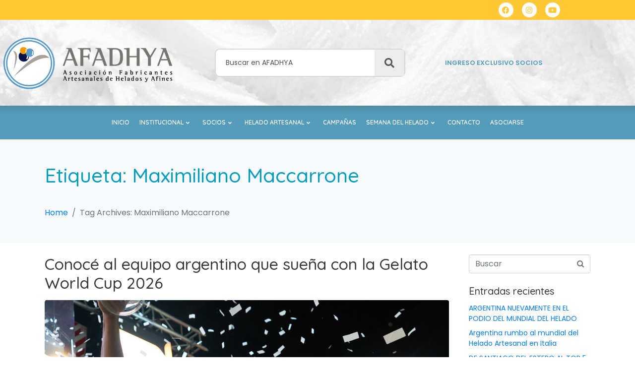

--- FILE ---
content_type: text/html; charset=UTF-8
request_url: https://www.afadhya.com.ar/tag/maximiliano-maccarrone/page/2/
body_size: 24957
content:
<!DOCTYPE html><html lang="es"><head ><!-- Google tag (gtag.js) -->
<script async src="https://www.googletagmanager.com/gtag/js?id=G-2V7YTVES88"></script>
<script>
  window.dataLayer = window.dataLayer || [];
  function gtag(){dataLayer.push(arguments);}
  gtag('js', new Date());

  gtag('config', 'G-2V7YTVES88');
</script>	<meta charset="UTF-8" />
	<meta name="viewport" content="width=device-width, initial-scale=1" />
	<title>Maximiliano Maccarrone &#8211; Página 2 &#8211; AFADHYA</title>
<meta name='robots' content='max-image-preview:large' />

<!-- Google Tag Manager for WordPress by gtm4wp.com -->
<script data-cfasync="false" data-pagespeed-no-defer>
	var gtm4wp_datalayer_name = "dataLayer";
	var dataLayer = dataLayer || [];
</script>
<!-- End Google Tag Manager for WordPress by gtm4wp.com --><link rel="alternate" type="application/rss+xml" title="AFADHYA &raquo; Feed" href="https://www.afadhya.com.ar/feed/" />
<link rel="alternate" type="application/rss+xml" title="AFADHYA &raquo; RSS de los comentarios" href="https://www.afadhya.com.ar/comments/feed/" />
<link rel="alternate" type="application/rss+xml" title="AFADHYA &raquo; Maximiliano Maccarrone RSS de la etiqueta" href="https://www.afadhya.com.ar/tag/maximiliano-maccarrone/feed/" />
<style id='wp-img-auto-sizes-contain-inline-css' type='text/css'>
img:is([sizes=auto i],[sizes^="auto," i]){contain-intrinsic-size:3000px 1500px}
/*# sourceURL=wp-img-auto-sizes-contain-inline-css */
</style>
<link rel='stylesheet' id='sgr-css' href='https://www.afadhya.com.ar/wp-content/plugins/simple-google-recaptcha/sgr.css' type='text/css' media='all' />
<link rel='stylesheet' id='sbi_styles-css' href='https://www.afadhya.com.ar/wp-content/plugins/instagram-feed/css/sbi-styles.min.css' type='text/css' media='all' />
<link rel='stylesheet' id='font-awesome-5-all-css' href='https://www.afadhya.com.ar/wp-content/plugins/elementor/assets/lib/font-awesome/css/all.min.css' type='text/css' media='all' />
<link rel='stylesheet' id='font-awesome-4-shim-css' href='https://www.afadhya.com.ar/wp-content/plugins/elementor/assets/lib/font-awesome/css/v4-shims.min.css' type='text/css' media='all' />
<link rel='stylesheet' id='wp-block-library-css' href='https://www.afadhya.com.ar/wp-includes/css/dist/block-library/style.min.css' type='text/css' media='all' />
<style id='wp-block-library-theme-inline-css' type='text/css'>
.wp-block-audio :where(figcaption){color:#555;font-size:13px;text-align:center}.is-dark-theme .wp-block-audio :where(figcaption){color:#ffffffa6}.wp-block-audio{margin:0 0 1em}.wp-block-code{border:1px solid #ccc;border-radius:4px;font-family:Menlo,Consolas,monaco,monospace;padding:.8em 1em}.wp-block-embed :where(figcaption){color:#555;font-size:13px;text-align:center}.is-dark-theme .wp-block-embed :where(figcaption){color:#ffffffa6}.wp-block-embed{margin:0 0 1em}.blocks-gallery-caption{color:#555;font-size:13px;text-align:center}.is-dark-theme .blocks-gallery-caption{color:#ffffffa6}:root :where(.wp-block-image figcaption){color:#555;font-size:13px;text-align:center}.is-dark-theme :root :where(.wp-block-image figcaption){color:#ffffffa6}.wp-block-image{margin:0 0 1em}.wp-block-pullquote{border-bottom:4px solid;border-top:4px solid;color:currentColor;margin-bottom:1.75em}.wp-block-pullquote :where(cite),.wp-block-pullquote :where(footer),.wp-block-pullquote__citation{color:currentColor;font-size:.8125em;font-style:normal;text-transform:uppercase}.wp-block-quote{border-left:.25em solid;margin:0 0 1.75em;padding-left:1em}.wp-block-quote cite,.wp-block-quote footer{color:currentColor;font-size:.8125em;font-style:normal;position:relative}.wp-block-quote:where(.has-text-align-right){border-left:none;border-right:.25em solid;padding-left:0;padding-right:1em}.wp-block-quote:where(.has-text-align-center){border:none;padding-left:0}.wp-block-quote.is-large,.wp-block-quote.is-style-large,.wp-block-quote:where(.is-style-plain){border:none}.wp-block-search .wp-block-search__label{font-weight:700}.wp-block-search__button{border:1px solid #ccc;padding:.375em .625em}:where(.wp-block-group.has-background){padding:1.25em 2.375em}.wp-block-separator.has-css-opacity{opacity:.4}.wp-block-separator{border:none;border-bottom:2px solid;margin-left:auto;margin-right:auto}.wp-block-separator.has-alpha-channel-opacity{opacity:1}.wp-block-separator:not(.is-style-wide):not(.is-style-dots){width:100px}.wp-block-separator.has-background:not(.is-style-dots){border-bottom:none;height:1px}.wp-block-separator.has-background:not(.is-style-wide):not(.is-style-dots){height:2px}.wp-block-table{margin:0 0 1em}.wp-block-table td,.wp-block-table th{word-break:normal}.wp-block-table :where(figcaption){color:#555;font-size:13px;text-align:center}.is-dark-theme .wp-block-table :where(figcaption){color:#ffffffa6}.wp-block-video :where(figcaption){color:#555;font-size:13px;text-align:center}.is-dark-theme .wp-block-video :where(figcaption){color:#ffffffa6}.wp-block-video{margin:0 0 1em}:root :where(.wp-block-template-part.has-background){margin-bottom:0;margin-top:0;padding:1.25em 2.375em}
/*# sourceURL=/wp-includes/css/dist/block-library/theme.min.css */
</style>
<style id='classic-theme-styles-inline-css' type='text/css'>
/*! This file is auto-generated */
.wp-block-button__link{color:#fff;background-color:#32373c;border-radius:9999px;box-shadow:none;text-decoration:none;padding:calc(.667em + 2px) calc(1.333em + 2px);font-size:1.125em}.wp-block-file__button{background:#32373c;color:#fff;text-decoration:none}
/*# sourceURL=/wp-includes/css/classic-themes.min.css */
</style>
<style id='global-styles-inline-css' type='text/css'>
:root{--wp--preset--aspect-ratio--square: 1;--wp--preset--aspect-ratio--4-3: 4/3;--wp--preset--aspect-ratio--3-4: 3/4;--wp--preset--aspect-ratio--3-2: 3/2;--wp--preset--aspect-ratio--2-3: 2/3;--wp--preset--aspect-ratio--16-9: 16/9;--wp--preset--aspect-ratio--9-16: 9/16;--wp--preset--color--black: #000000;--wp--preset--color--cyan-bluish-gray: #abb8c3;--wp--preset--color--white: #ffffff;--wp--preset--color--pale-pink: #f78da7;--wp--preset--color--vivid-red: #cf2e2e;--wp--preset--color--luminous-vivid-orange: #ff6900;--wp--preset--color--luminous-vivid-amber: #fcb900;--wp--preset--color--light-green-cyan: #7bdcb5;--wp--preset--color--vivid-green-cyan: #00d084;--wp--preset--color--pale-cyan-blue: #8ed1fc;--wp--preset--color--vivid-cyan-blue: #0693e3;--wp--preset--color--vivid-purple: #9b51e0;--wp--preset--gradient--vivid-cyan-blue-to-vivid-purple: linear-gradient(135deg,rgb(6,147,227) 0%,rgb(155,81,224) 100%);--wp--preset--gradient--light-green-cyan-to-vivid-green-cyan: linear-gradient(135deg,rgb(122,220,180) 0%,rgb(0,208,130) 100%);--wp--preset--gradient--luminous-vivid-amber-to-luminous-vivid-orange: linear-gradient(135deg,rgb(252,185,0) 0%,rgb(255,105,0) 100%);--wp--preset--gradient--luminous-vivid-orange-to-vivid-red: linear-gradient(135deg,rgb(255,105,0) 0%,rgb(207,46,46) 100%);--wp--preset--gradient--very-light-gray-to-cyan-bluish-gray: linear-gradient(135deg,rgb(238,238,238) 0%,rgb(169,184,195) 100%);--wp--preset--gradient--cool-to-warm-spectrum: linear-gradient(135deg,rgb(74,234,220) 0%,rgb(151,120,209) 20%,rgb(207,42,186) 40%,rgb(238,44,130) 60%,rgb(251,105,98) 80%,rgb(254,248,76) 100%);--wp--preset--gradient--blush-light-purple: linear-gradient(135deg,rgb(255,206,236) 0%,rgb(152,150,240) 100%);--wp--preset--gradient--blush-bordeaux: linear-gradient(135deg,rgb(254,205,165) 0%,rgb(254,45,45) 50%,rgb(107,0,62) 100%);--wp--preset--gradient--luminous-dusk: linear-gradient(135deg,rgb(255,203,112) 0%,rgb(199,81,192) 50%,rgb(65,88,208) 100%);--wp--preset--gradient--pale-ocean: linear-gradient(135deg,rgb(255,245,203) 0%,rgb(182,227,212) 50%,rgb(51,167,181) 100%);--wp--preset--gradient--electric-grass: linear-gradient(135deg,rgb(202,248,128) 0%,rgb(113,206,126) 100%);--wp--preset--gradient--midnight: linear-gradient(135deg,rgb(2,3,129) 0%,rgb(40,116,252) 100%);--wp--preset--font-size--small: 13px;--wp--preset--font-size--medium: 20px;--wp--preset--font-size--large: 36px;--wp--preset--font-size--x-large: 42px;--wp--preset--spacing--20: 0.44rem;--wp--preset--spacing--30: 0.67rem;--wp--preset--spacing--40: 1rem;--wp--preset--spacing--50: 1.5rem;--wp--preset--spacing--60: 2.25rem;--wp--preset--spacing--70: 3.38rem;--wp--preset--spacing--80: 5.06rem;--wp--preset--shadow--natural: 6px 6px 9px rgba(0, 0, 0, 0.2);--wp--preset--shadow--deep: 12px 12px 50px rgba(0, 0, 0, 0.4);--wp--preset--shadow--sharp: 6px 6px 0px rgba(0, 0, 0, 0.2);--wp--preset--shadow--outlined: 6px 6px 0px -3px rgb(255, 255, 255), 6px 6px rgb(0, 0, 0);--wp--preset--shadow--crisp: 6px 6px 0px rgb(0, 0, 0);}:where(.is-layout-flex){gap: 0.5em;}:where(.is-layout-grid){gap: 0.5em;}body .is-layout-flex{display: flex;}.is-layout-flex{flex-wrap: wrap;align-items: center;}.is-layout-flex > :is(*, div){margin: 0;}body .is-layout-grid{display: grid;}.is-layout-grid > :is(*, div){margin: 0;}:where(.wp-block-columns.is-layout-flex){gap: 2em;}:where(.wp-block-columns.is-layout-grid){gap: 2em;}:where(.wp-block-post-template.is-layout-flex){gap: 1.25em;}:where(.wp-block-post-template.is-layout-grid){gap: 1.25em;}.has-black-color{color: var(--wp--preset--color--black) !important;}.has-cyan-bluish-gray-color{color: var(--wp--preset--color--cyan-bluish-gray) !important;}.has-white-color{color: var(--wp--preset--color--white) !important;}.has-pale-pink-color{color: var(--wp--preset--color--pale-pink) !important;}.has-vivid-red-color{color: var(--wp--preset--color--vivid-red) !important;}.has-luminous-vivid-orange-color{color: var(--wp--preset--color--luminous-vivid-orange) !important;}.has-luminous-vivid-amber-color{color: var(--wp--preset--color--luminous-vivid-amber) !important;}.has-light-green-cyan-color{color: var(--wp--preset--color--light-green-cyan) !important;}.has-vivid-green-cyan-color{color: var(--wp--preset--color--vivid-green-cyan) !important;}.has-pale-cyan-blue-color{color: var(--wp--preset--color--pale-cyan-blue) !important;}.has-vivid-cyan-blue-color{color: var(--wp--preset--color--vivid-cyan-blue) !important;}.has-vivid-purple-color{color: var(--wp--preset--color--vivid-purple) !important;}.has-black-background-color{background-color: var(--wp--preset--color--black) !important;}.has-cyan-bluish-gray-background-color{background-color: var(--wp--preset--color--cyan-bluish-gray) !important;}.has-white-background-color{background-color: var(--wp--preset--color--white) !important;}.has-pale-pink-background-color{background-color: var(--wp--preset--color--pale-pink) !important;}.has-vivid-red-background-color{background-color: var(--wp--preset--color--vivid-red) !important;}.has-luminous-vivid-orange-background-color{background-color: var(--wp--preset--color--luminous-vivid-orange) !important;}.has-luminous-vivid-amber-background-color{background-color: var(--wp--preset--color--luminous-vivid-amber) !important;}.has-light-green-cyan-background-color{background-color: var(--wp--preset--color--light-green-cyan) !important;}.has-vivid-green-cyan-background-color{background-color: var(--wp--preset--color--vivid-green-cyan) !important;}.has-pale-cyan-blue-background-color{background-color: var(--wp--preset--color--pale-cyan-blue) !important;}.has-vivid-cyan-blue-background-color{background-color: var(--wp--preset--color--vivid-cyan-blue) !important;}.has-vivid-purple-background-color{background-color: var(--wp--preset--color--vivid-purple) !important;}.has-black-border-color{border-color: var(--wp--preset--color--black) !important;}.has-cyan-bluish-gray-border-color{border-color: var(--wp--preset--color--cyan-bluish-gray) !important;}.has-white-border-color{border-color: var(--wp--preset--color--white) !important;}.has-pale-pink-border-color{border-color: var(--wp--preset--color--pale-pink) !important;}.has-vivid-red-border-color{border-color: var(--wp--preset--color--vivid-red) !important;}.has-luminous-vivid-orange-border-color{border-color: var(--wp--preset--color--luminous-vivid-orange) !important;}.has-luminous-vivid-amber-border-color{border-color: var(--wp--preset--color--luminous-vivid-amber) !important;}.has-light-green-cyan-border-color{border-color: var(--wp--preset--color--light-green-cyan) !important;}.has-vivid-green-cyan-border-color{border-color: var(--wp--preset--color--vivid-green-cyan) !important;}.has-pale-cyan-blue-border-color{border-color: var(--wp--preset--color--pale-cyan-blue) !important;}.has-vivid-cyan-blue-border-color{border-color: var(--wp--preset--color--vivid-cyan-blue) !important;}.has-vivid-purple-border-color{border-color: var(--wp--preset--color--vivid-purple) !important;}.has-vivid-cyan-blue-to-vivid-purple-gradient-background{background: var(--wp--preset--gradient--vivid-cyan-blue-to-vivid-purple) !important;}.has-light-green-cyan-to-vivid-green-cyan-gradient-background{background: var(--wp--preset--gradient--light-green-cyan-to-vivid-green-cyan) !important;}.has-luminous-vivid-amber-to-luminous-vivid-orange-gradient-background{background: var(--wp--preset--gradient--luminous-vivid-amber-to-luminous-vivid-orange) !important;}.has-luminous-vivid-orange-to-vivid-red-gradient-background{background: var(--wp--preset--gradient--luminous-vivid-orange-to-vivid-red) !important;}.has-very-light-gray-to-cyan-bluish-gray-gradient-background{background: var(--wp--preset--gradient--very-light-gray-to-cyan-bluish-gray) !important;}.has-cool-to-warm-spectrum-gradient-background{background: var(--wp--preset--gradient--cool-to-warm-spectrum) !important;}.has-blush-light-purple-gradient-background{background: var(--wp--preset--gradient--blush-light-purple) !important;}.has-blush-bordeaux-gradient-background{background: var(--wp--preset--gradient--blush-bordeaux) !important;}.has-luminous-dusk-gradient-background{background: var(--wp--preset--gradient--luminous-dusk) !important;}.has-pale-ocean-gradient-background{background: var(--wp--preset--gradient--pale-ocean) !important;}.has-electric-grass-gradient-background{background: var(--wp--preset--gradient--electric-grass) !important;}.has-midnight-gradient-background{background: var(--wp--preset--gradient--midnight) !important;}.has-small-font-size{font-size: var(--wp--preset--font-size--small) !important;}.has-medium-font-size{font-size: var(--wp--preset--font-size--medium) !important;}.has-large-font-size{font-size: var(--wp--preset--font-size--large) !important;}.has-x-large-font-size{font-size: var(--wp--preset--font-size--x-large) !important;}
:where(.wp-block-post-template.is-layout-flex){gap: 1.25em;}:where(.wp-block-post-template.is-layout-grid){gap: 1.25em;}
:where(.wp-block-term-template.is-layout-flex){gap: 1.25em;}:where(.wp-block-term-template.is-layout-grid){gap: 1.25em;}
:where(.wp-block-columns.is-layout-flex){gap: 2em;}:where(.wp-block-columns.is-layout-grid){gap: 2em;}
:root :where(.wp-block-pullquote){font-size: 1.5em;line-height: 1.6;}
/*# sourceURL=global-styles-inline-css */
</style>
<link rel='stylesheet' id='passster-public-css' href='https://www.afadhya.com.ar/wp-content/plugins/content-protector/assets/public/passster-public.min.css' type='text/css' media='all' />
<link rel='stylesheet' id='elementor-frontend-css' href='https://www.afadhya.com.ar/wp-content/plugins/elementor/assets/css/frontend.min.css' type='text/css' media='all' />
<link rel='stylesheet' id='elementor-post-5723-css' href='https://www.afadhya.com.ar/wp-content/uploads/elementor/css/post-5723.css' type='text/css' media='all' />
<link rel='stylesheet' id='dashicons-css' href='https://www.afadhya.com.ar/wp-includes/css/dashicons.min.css' type='text/css' media='all' />
<link rel='stylesheet' id='e-animation-grow-css' href='https://www.afadhya.com.ar/wp-content/plugins/elementor/assets/lib/animations/styles/e-animation-grow.min.css' type='text/css' media='all' />
<link rel='stylesheet' id='e-animation-shrink-css' href='https://www.afadhya.com.ar/wp-content/plugins/elementor/assets/lib/animations/styles/e-animation-shrink.min.css' type='text/css' media='all' />
<link rel='stylesheet' id='e-animation-pulse-css' href='https://www.afadhya.com.ar/wp-content/plugins/elementor/assets/lib/animations/styles/e-animation-pulse.min.css' type='text/css' media='all' />
<link rel='stylesheet' id='e-animation-pop-css' href='https://www.afadhya.com.ar/wp-content/plugins/elementor/assets/lib/animations/styles/e-animation-pop.min.css' type='text/css' media='all' />
<link rel='stylesheet' id='e-animation-grow-rotate-css' href='https://www.afadhya.com.ar/wp-content/plugins/elementor/assets/lib/animations/styles/e-animation-grow-rotate.min.css' type='text/css' media='all' />
<link rel='stylesheet' id='e-animation-wobble-skew-css' href='https://www.afadhya.com.ar/wp-content/plugins/elementor/assets/lib/animations/styles/e-animation-wobble-skew.min.css' type='text/css' media='all' />
<link rel='stylesheet' id='e-animation-buzz-out-css' href='https://www.afadhya.com.ar/wp-content/plugins/elementor/assets/lib/animations/styles/e-animation-buzz-out.min.css' type='text/css' media='all' />
<link rel='stylesheet' id='widget-video-css' href='https://www.afadhya.com.ar/wp-content/plugins/elementor/assets/css/widget-video.min.css' type='text/css' media='all' />
<link rel='stylesheet' id='jupiterx-popups-animation-css' href='https://www.afadhya.com.ar/wp-content/plugins/jupiterx-core/includes/extensions/raven/assets/lib/animate/animate.min.css' type='text/css' media='all' />
<link rel='stylesheet' id='jupiterx-css' href='https://www.afadhya.com.ar/wp-content/uploads/jupiterx/compiler/jupiterx/2585b90.css' type='text/css' media='all' />
<link rel='stylesheet' id='jet-menu-public-styles-css' href='https://www.afadhya.com.ar/wp-content/plugins/jet-menu/assets/public/css/public.css' type='text/css' media='all' />
<link rel='stylesheet' id='jet-menu-general-css' href='https://www.afadhya.com.ar/wp-content/uploads/jet-menu/jet-menu-general.css' type='text/css' media='all' />
<link rel='stylesheet' id='jupiterx-elements-dynamic-styles-css' href='https://www.afadhya.com.ar/wp-content/uploads/jupiterx/compiler/jupiterx-elements-dynamic-styles/4da236c.css' type='text/css' media='all' />
<link rel='stylesheet' id='elementor-icons-css' href='https://www.afadhya.com.ar/wp-content/plugins/elementor/assets/lib/eicons/css/elementor-icons.min.css' type='text/css' media='all' />
<link rel='stylesheet' id='font-awesome-css' href='https://www.afadhya.com.ar/wp-content/plugins/elementor/assets/lib/font-awesome/css/font-awesome.min.css' type='text/css' media='all' />
<link rel='stylesheet' id='jupiterx-core-raven-frontend-css' href='https://www.afadhya.com.ar/wp-content/plugins/jupiterx-core/includes/extensions/raven/assets/css/frontend.min.css' type='text/css' media='all' />
<link rel='stylesheet' id='elementor-post-4175-css' href='https://www.afadhya.com.ar/wp-content/uploads/elementor/css/post-4175.css' type='text/css' media='all' />
<link rel='stylesheet' id='flatpickr-css' href='https://www.afadhya.com.ar/wp-content/plugins/elementor/assets/lib/flatpickr/flatpickr.min.css' type='text/css' media='all' />
<link rel='stylesheet' id='sbistyles-css' href='https://www.afadhya.com.ar/wp-content/plugins/instagram-feed/css/sbi-styles.min.css' type='text/css' media='all' />
<link rel='stylesheet' id='elementor-post-48-css' href='https://www.afadhya.com.ar/wp-content/uploads/elementor/css/post-48.css' type='text/css' media='all' />
<link rel='stylesheet' id='elementor-post-52-css' href='https://www.afadhya.com.ar/wp-content/uploads/elementor/css/post-52.css' type='text/css' media='all' />
<link rel='stylesheet' id='elementor-post-1249-css' href='https://www.afadhya.com.ar/wp-content/uploads/elementor/css/post-1249.css' type='text/css' media='all' />
<link rel='stylesheet' id='elementor-gf-local-poppins-css' href='https://www.afadhya.com.ar/wp-content/uploads/elementor/google-fonts/css/poppins.css' type='text/css' media='all' />
<link rel='stylesheet' id='elementor-gf-local-roboto-css' href='https://www.afadhya.com.ar/wp-content/uploads/elementor/google-fonts/css/roboto.css' type='text/css' media='all' />
<link rel='stylesheet' id='elementor-gf-local-robotoslab-css' href='https://www.afadhya.com.ar/wp-content/uploads/elementor/google-fonts/css/robotoslab.css' type='text/css' media='all' />
<link rel='stylesheet' id='elementor-gf-local-quicksand-css' href='https://www.afadhya.com.ar/wp-content/uploads/elementor/google-fonts/css/quicksand.css' type='text/css' media='all' />
<link rel='stylesheet' id='elementor-icons-shared-0-css' href='https://www.afadhya.com.ar/wp-content/plugins/elementor/assets/lib/font-awesome/css/fontawesome.min.css' type='text/css' media='all' />
<link rel='stylesheet' id='elementor-icons-fa-brands-css' href='https://www.afadhya.com.ar/wp-content/plugins/elementor/assets/lib/font-awesome/css/brands.min.css' type='text/css' media='all' />
<link rel='stylesheet' id='elementor-icons-fa-solid-css' href='https://www.afadhya.com.ar/wp-content/plugins/elementor/assets/lib/font-awesome/css/solid.min.css' type='text/css' media='all' />
<script type="text/javascript" id="wpo_min-header-0-js-extra">
/* <![CDATA[ */
var sgr = {"sgr_site_key":"6LdIP-4iAAAAAP78G_3pXHBT9KcGfCwmZgYcPZDX"};
var ps_ajax = {"ajax_url":"https://www.afadhya.com.ar/wp-admin/admin-ajax.php","nonce":"e823fe4878","hash_nonce":"6ae8b768b0","logout_nonce":"79af4ea21d","post_id":"6840","shortcodes":{"[elementor-template id=\"5723\"]":"\t\t\u003Cdiv data-elementor-type=\"page\" data-elementor-id=\"5723\" class=\"elementor elementor-5723\"\u003E\n\t\t\t\t\t\t\u003Csection class=\"elementor-section elementor-top-section elementor-element elementor-element-4b62a4d1 elementor-section-full_width elementor-section-height-default elementor-section-height-default\" data-id=\"4b62a4d1\" data-element_type=\"section\" data-settings=\"{&quot;jet_parallax_layout_list&quot;:[{&quot;_id&quot;:&quot;848e0ef&quot;,&quot;jet_parallax_layout_speed&quot;:{&quot;unit&quot;:&quot;%&quot;,&quot;size&quot;:&quot;50&quot;,&quot;sizes&quot;:[]},&quot;jet_parallax_layout_bg_x&quot;:&quot;50&quot;,&quot;jet_parallax_layout_bg_y&quot;:&quot;50&quot;,&quot;jet_parallax_layout_image&quot;:{&quot;url&quot;:&quot;&quot;,&quot;id&quot;:&quot;&quot;,&quot;size&quot;:&quot;&quot;},&quot;jet_parallax_layout_image_tablet&quot;:{&quot;url&quot;:&quot;&quot;,&quot;id&quot;:&quot;&quot;,&quot;size&quot;:&quot;&quot;},&quot;jet_parallax_layout_image_mobile&quot;:{&quot;url&quot;:&quot;&quot;,&quot;id&quot;:&quot;&quot;,&quot;size&quot;:&quot;&quot;},&quot;jet_parallax_layout_type&quot;:&quot;scroll&quot;,&quot;jet_parallax_layout_direction&quot;:&quot;1&quot;,&quot;jet_parallax_layout_fx_direction&quot;:null,&quot;jet_parallax_layout_z_index&quot;:&quot;&quot;,&quot;jet_parallax_layout_bg_x_tablet&quot;:&quot;&quot;,&quot;jet_parallax_layout_bg_x_mobile&quot;:&quot;&quot;,&quot;jet_parallax_layout_bg_y_tablet&quot;:&quot;&quot;,&quot;jet_parallax_layout_bg_y_mobile&quot;:&quot;&quot;,&quot;jet_parallax_layout_bg_size&quot;:&quot;auto&quot;,&quot;jet_parallax_layout_bg_size_tablet&quot;:&quot;&quot;,&quot;jet_parallax_layout_bg_size_mobile&quot;:&quot;&quot;,&quot;jet_parallax_layout_animation_prop&quot;:&quot;transform&quot;,&quot;jet_parallax_layout_on&quot;:[&quot;desktop&quot;,&quot;tablet&quot;]}]}\"\u003E\n\t\t\t\t\t\t\u003Cdiv class=\"elementor-container elementor-column-gap-no\"\u003E\n\t\t\t\t\t\u003Cdiv class=\"elementor-column elementor-col-33 elementor-top-column elementor-element elementor-element-5382d0ca\" data-id=\"5382d0ca\" data-element_type=\"column\"\u003E\n\t\t\t\u003Cdiv class=\"elementor-widget-wrap\"\u003E\n\t\t\t\t\t\t\t\u003C/div\u003E\n\t\t\u003C/div\u003E\n\t\t\t\t\u003Cdiv class=\"elementor-column elementor-col-33 elementor-top-column elementor-element elementor-element-7b2fae7e\" data-id=\"7b2fae7e\" data-element_type=\"column\"\u003E\n\t\t\t\u003Cdiv class=\"elementor-widget-wrap elementor-element-populated\"\u003E\n\t\t\t\t\t\t\u003Cdiv class=\"elementor-element elementor-element-2bc25ae3 raven-hover-blur raven-button-align-left elementor-widget elementor-widget-raven-posts\" data-id=\"2bc25ae3\" data-element_type=\"widget\" data-settings=\"{&quot;_skin&quot;:&quot;cover&quot;,&quot;query_posts_per_page&quot;:4,&quot;cover_columns&quot;:&quot;2&quot;,&quot;cover_show_pagination&quot;:&quot;yes&quot;,&quot;cover_pagination_type&quot;:&quot;load_more&quot;,&quot;cover_layout&quot;:&quot;grid&quot;,&quot;cover_columns_tablet&quot;:&quot;2&quot;,&quot;cover_columns_mobile&quot;:&quot;1&quot;,&quot;query_offset&quot;:0}\" data-widget_type=\"raven-posts.cover\"\u003E\n\t\t\t\t\u003Cdiv class=\"elementor-widget-container\"\u003E\n\t\t\t\t\t\t\t\u003Cdiv class=\"raven-posts raven-grid raven-grid-2 raven-grid-mobile-1 raven-grid-tablet-2\" data-post-id=\"5723\" data-archive-query=\"{&quot;paged&quot;:2,&quot;tag&quot;:&quot;maximiliano-maccarrone&quot;,&quot;error&quot;:&quot;&quot;,&quot;m&quot;:&quot;&quot;,&quot;p&quot;:0,&quot;post_parent&quot;:&quot;&quot;,&quot;subpost&quot;:&quot;&quot;,&quot;subpost_id&quot;:&quot;&quot;,&quot;attachment&quot;:&quot;&quot;,&quot;attachment_id&quot;:0,&quot;name&quot;:&quot;&quot;,&quot;pagename&quot;:&quot;&quot;,&quot;page_id&quot;:0,&quot;second&quot;:&quot;&quot;,&quot;minute&quot;:&quot;&quot;,&quot;hour&quot;:&quot;&quot;,&quot;day&quot;:0,&quot;monthnum&quot;:0,&quot;year&quot;:0,&quot;w&quot;:0,&quot;category_name&quot;:&quot;&quot;,&quot;cat&quot;:&quot;&quot;,&quot;tag_id&quot;:153,&quot;author&quot;:&quot;&quot;,&quot;author_name&quot;:&quot;&quot;,&quot;feed&quot;:&quot;&quot;,&quot;tb&quot;:&quot;&quot;,&quot;meta_key&quot;:&quot;&quot;,&quot;meta_value&quot;:&quot;&quot;,&quot;preview&quot;:&quot;&quot;,&quot;s&quot;:&quot;&quot;,&quot;sentence&quot;:&quot;&quot;,&quot;title&quot;:&quot;&quot;,&quot;fields&quot;:&quot;all&quot;,&quot;menu_order&quot;:&quot;&quot;,&quot;embed&quot;:&quot;&quot;,&quot;category__in&quot;:[],&quot;category__not_in&quot;:[],&quot;category__and&quot;:[],&quot;post__in&quot;:[],&quot;post__not_in&quot;:[],&quot;post_name__in&quot;:[],&quot;tag__in&quot;:[],&quot;tag__not_in&quot;:[],&quot;tag__and&quot;:[],&quot;tag_slug__in&quot;:[&quot;maximiliano-maccarrone&quot;],&quot;tag_slug__and&quot;:[],&quot;post_parent__in&quot;:[],&quot;post_parent__not_in&quot;:[],&quot;author__in&quot;:[],&quot;author__not_in&quot;:[],&quot;search_columns&quot;:[],&quot;ignore_sticky_posts&quot;:false,&quot;suppress_filters&quot;:false,&quot;cache_results&quot;:true,&quot;update_post_term_cache&quot;:true,&quot;update_menu_item_cache&quot;:false,&quot;lazy_load_term_meta&quot;:true,&quot;update_post_meta_cache&quot;:true,&quot;post_type&quot;:&quot;&quot;,&quot;posts_per_page&quot;:10,&quot;nopaging&quot;:false,&quot;comments_per_page&quot;:&quot;50&quot;,&quot;no_found_rows&quot;:false,&quot;order&quot;:&quot;DESC&quot;}\" data-lang=\"\"\u003E\n\t\t\t\t\u003Cdiv class=\"raven-grid-item raven-post-item post-5705 post type-post status-publish format-standard has-post-thumbnail hentry category-gestion-novedades-prensa category-socios-intranet tag-afadhya tag-helados-artesanales tag-mig\"\u003E\n\t\t\t\u003Cdiv class=\"raven-post raven-post-inside elementor-animation-grow\"\u003E\n\t\t\t\t\t\t\u003Cdiv class=\"raven-post-image-wrap\"\u003E\n\t\t\t\u003Cdiv class=\"raven-post-image raven-image-fit\" \u003E\u003Cspan class=\"raven-post-image-overlay\"\u003E\u003C/span\u003E \u003Cimg width=\"1024\" height=\"729\" src=\"https://www.afadhya.com.ar/wp-content/uploads/2023/11/Feria-Longarone-y-MIG-9-e1701112893881-1024x729.jpeg\" class=\"attachment-large size-large wp-image-5707\" alt=\"\" decoding=\"async\" srcset=\"https://www.afadhya.com.ar/wp-content/uploads/2023/11/Feria-Longarone-y-MIG-9-e1701112893881-1024x729.jpeg 1024w, https://www.afadhya.com.ar/wp-content/uploads/2023/11/Feria-Longarone-y-MIG-9-e1701112893881-300x214.jpeg 300w, https://www.afadhya.com.ar/wp-content/uploads/2023/11/Feria-Longarone-y-MIG-9-e1701112893881-768x547.jpeg 768w, https://www.afadhya.com.ar/wp-content/uploads/2023/11/Feria-Longarone-y-MIG-9-e1701112893881-150x107.jpeg 150w, https://www.afadhya.com.ar/wp-content/uploads/2023/11/Feria-Longarone-y-MIG-9-e1701112893881-500x356.jpeg 500w, https://www.afadhya.com.ar/wp-content/uploads/2023/11/Feria-Longarone-y-MIG-9-e1701112893881.jpeg 1407w\" sizes=\"(max-width: 1024px) 100vw, 1024px\" /\u003E\u003C/div\u003E\t\t\u003C/div\u003E\n\t\t\t\t\t\t\t\u003Cdiv class=\"raven-post-content\"\u003E\n\t\t\t\t\t\t\u003Ch3 class=\"raven-post-title\"\u003E\u003Ca class=\"raven-post-title-link\" href=\"https://www.afadhya.com.ar/afadhya-en-la-63-feria-internacional-del-helado-mig/\"\u003EAFADHYA en la 63\u00b0 Feria Internacional del Helado, MIG\u003C/a\u003E\u003C/h3\u003E\t\t\u003Cdiv class=\"raven-post-meta\"\u003E\u003Ca class=\"raven-post-meta-item raven-post-date\" href=\"https://www.afadhya.com.ar/2023/11/\" rel=\"bookmark\"\u003E27/11/2023\u003C/a\u003E\n\u003Cspan class=\"raven-post-meta-divider\"\u003E/\u003C/span\u003E\n\u003Cspan class=\"raven-post-meta-item raven-post-categories\"\u003E\u003Ca href=\"https://www.afadhya.com.ar/category/gestion-novedades-prensa/\" rel=\"tag\"\u003EGesti\u00f3n: Novedades y Prensa\u003C/a\u003E, \u003Ca href=\"https://www.afadhya.com.ar/category/socios-intranet/\" rel=\"tag\"\u003ESocios Intranet\u003C/a\u003E\u003C/span\u003E\n\u003Cspan class=\"raven-post-meta-divider\"\u003E/\u003C/span\u003E\n\u003Cspan class=\"raven-post-meta-item raven-post-tags\"\u003E\u003Ca href=\"https://www.afadhya.com.ar/tag/afadhya/\" rel=\"tag\"\u003EAFADHYA\u003C/a\u003E, \u003Ca href=\"https://www.afadhya.com.ar/tag/helados-artesanales/\" rel=\"tag\"\u003EHelados Artesanales\u003C/a\u003E, \u003Ca href=\"https://www.afadhya.com.ar/tag/mig/\" rel=\"tag\"\u003EMIG\u003C/a\u003E\u003C/span\u003E\u003C/div\u003E\n\t\t\u003Cdiv class=\"raven-post-excerpt\"\u003ELa delegaci\u00f3n argentina conformada por Maximiliano Maccarrone, presidente, y Gabriela Fam\u00e1, secretario, por AFADHYA, Ana Mar\u00eda Galibert y\u003C/div\u003E\t\t\u003Cdiv class=\"raven-post-read-more\"\u003E\n\t\t\t\u003Ca class=\"raven-post-button\" href=\"https://www.afadhya.com.ar/afadhya-en-la-63-feria-internacional-del-helado-mig/\"\u003E\u003Cspan class=\"raven-post-button-text\"\u003ELeer m\u00e1s\u003C/span\u003E\u003C/a\u003E\n\t\t\u003C/div\u003E\n\t\t\t\t\t\t\t\u003C/div\u003E\n\t\t\t\t\t\t\t\t\u003C/div\u003E\n\t\t\u003C/div\u003E\n\t\t\t\t\u003Cdiv class=\"raven-grid-item raven-post-item post-5493 post type-post status-publish format-standard has-post-thumbnail hentry category-gestion-novedades-prensa category-socios-intranet tag-afadhya tag-helados-artesanales tag-la-noche-de-las-heladerias\"\u003E\n\t\t\t\u003Cdiv class=\"raven-post raven-post-inside elementor-animation-grow\"\u003E\n\t\t\t\t\t\t\u003Cdiv class=\"raven-post-image-wrap\"\u003E\n\t\t\t\u003Cdiv class=\"raven-post-image raven-image-fit\" \u003E\u003Cspan class=\"raven-post-image-overlay\"\u003E\u003C/span\u003E \u003Cimg width=\"1024\" height=\"475\" src=\"https://www.afadhya.com.ar/wp-content/uploads/2023/10/BannerWeb-LaNoche-El-1024x475.png\" class=\"attachment-large size-large wp-image-5497\" alt=\"\" decoding=\"async\" srcset=\"https://www.afadhya.com.ar/wp-content/uploads/2023/10/BannerWeb-LaNoche-El-1024x475.png 1024w, https://www.afadhya.com.ar/wp-content/uploads/2023/10/BannerWeb-LaNoche-El-300x139.png 300w, https://www.afadhya.com.ar/wp-content/uploads/2023/10/BannerWeb-LaNoche-El-768x356.png 768w, https://www.afadhya.com.ar/wp-content/uploads/2023/10/BannerWeb-LaNoche-El-1536x712.png 1536w, https://www.afadhya.com.ar/wp-content/uploads/2023/10/BannerWeb-LaNoche-El-150x70.png 150w, https://www.afadhya.com.ar/wp-content/uploads/2023/10/BannerWeb-LaNoche-El-500x232.png 500w, https://www.afadhya.com.ar/wp-content/uploads/2023/10/BannerWeb-LaNoche-El.png 1920w\" sizes=\"(max-width: 1024px) 100vw, 1024px\" /\u003E\u003C/div\u003E\t\t\u003C/div\u003E\n\t\t\t\t\t\t\t\u003Cdiv class=\"raven-post-content\"\u003E\n\t\t\t\t\t\t\u003Ch3 class=\"raven-post-title\"\u003E\u003Ca class=\"raven-post-title-link\" href=\"https://www.afadhya.com.ar/vuelve-la-noche-de-las-heladerias-la-noche-mas-feliz-del-ano/\"\u003EVUELVE LA NOCHE DE LAS HELADER\u00cdAS \u00a1LA NOCHE M\u00c1S FELIZ DEL A\u00d1O!\u00a0\u00a0\u003C/a\u003E\u003C/h3\u003E\t\t\u003Cdiv class=\"raven-post-meta\"\u003E\u003Ca class=\"raven-post-meta-item raven-post-date\" href=\"https://www.afadhya.com.ar/2023/10/\" rel=\"bookmark\"\u003E30/10/2023\u003C/a\u003E\n\u003Cspan class=\"raven-post-meta-divider\"\u003E/\u003C/span\u003E\n\u003Cspan class=\"raven-post-meta-item raven-post-categories\"\u003E\u003Ca href=\"https://www.afadhya.com.ar/category/gestion-novedades-prensa/\" rel=\"tag\"\u003EGesti\u00f3n: Novedades y Prensa\u003C/a\u003E, \u003Ca href=\"https://www.afadhya.com.ar/category/socios-intranet/\" rel=\"tag\"\u003ESocios Intranet\u003C/a\u003E\u003C/span\u003E\n\u003Cspan class=\"raven-post-meta-divider\"\u003E/\u003C/span\u003E\n\u003Cspan class=\"raven-post-meta-item raven-post-tags\"\u003E\u003Ca href=\"https://www.afadhya.com.ar/tag/afadhya/\" rel=\"tag\"\u003EAFADHYA\u003C/a\u003E, \u003Ca href=\"https://www.afadhya.com.ar/tag/helados-artesanales/\" rel=\"tag\"\u003EHelados Artesanales\u003C/a\u003E, \u003Ca href=\"https://www.afadhya.com.ar/tag/la-noche-de-las-heladerias/\" rel=\"tag\"\u003Ela noche de las heladerias\u003C/a\u003E\u003C/span\u003E\u003C/div\u003E\n\t\t\u003Cdiv class=\"raven-post-excerpt\"\u003ECon r\u00e9cord de helader\u00edas adheridas, el 9 de noviembre desde las 19h, llega La Noche de las Helader\u00edas a todo el pa\u00eds \u003C/div\u003E\t\t\u003Cdiv class=\"raven-post-read-more\"\u003E\n\t\t\t\u003Ca class=\"raven-post-button\" href=\"https://www.afadhya.com.ar/vuelve-la-noche-de-las-heladerias-la-noche-mas-feliz-del-ano/\"\u003E\u003Cspan class=\"raven-post-button-text\"\u003ELeer m\u00e1s\u003C/span\u003E\u003C/a\u003E\n\t\t\u003C/div\u003E\n\t\t\t\t\t\t\t\u003C/div\u003E\n\t\t\t\t\t\t\t\t\u003C/div\u003E\n\t\t\u003C/div\u003E\n\t\t\t\t\u003Cdiv class=\"raven-grid-item raven-post-item post-5489 post type-post status-publish format-standard has-post-thumbnail hentry category-gestion-novedades-prensa category-socios-intranet tag-afadhya tag-helados-artesanales tag-la-noche-de-las-heladerias tag-semana-del-autentico-helado-artesanal\"\u003E\n\t\t\t\u003Cdiv class=\"raven-post raven-post-inside elementor-animation-grow\"\u003E\n\t\t\t\t\t\t\u003Cdiv class=\"raven-post-image-wrap\"\u003E\n\t\t\t\u003Cdiv class=\"raven-post-image raven-image-fit\" \u003E\u003Cspan class=\"raven-post-image-overlay\"\u003E\u003C/span\u003E \u003Cimg width=\"556\" height=\"285\" src=\"https://www.afadhya.com.ar/wp-content/uploads/2023/10/Captura-de-pantalla-2023-10-30-a-las-14.12.58.png\" class=\"attachment-large size-large wp-image-5504\" alt=\"\" decoding=\"async\" srcset=\"https://www.afadhya.com.ar/wp-content/uploads/2023/10/Captura-de-pantalla-2023-10-30-a-las-14.12.58.png 556w, https://www.afadhya.com.ar/wp-content/uploads/2023/10/Captura-de-pantalla-2023-10-30-a-las-14.12.58-300x154.png 300w, https://www.afadhya.com.ar/wp-content/uploads/2023/10/Captura-de-pantalla-2023-10-30-a-las-14.12.58-150x77.png 150w, https://www.afadhya.com.ar/wp-content/uploads/2023/10/Captura-de-pantalla-2023-10-30-a-las-14.12.58-500x256.png 500w\" sizes=\"(max-width: 556px) 100vw, 556px\" /\u003E\u003C/div\u003E\t\t\u003C/div\u003E\n\t\t\t\t\t\t\t\u003Cdiv class=\"raven-post-content\"\u003E\n\t\t\t\t\t\t\u003Ch3 class=\"raven-post-title\"\u003E\u003Ca class=\"raven-post-title-link\" href=\"https://www.afadhya.com.ar/conoce-las-400-heladerias-adheridas-en-todo-el-pais/\"\u003ECONOC\u00c9 LAS 400 HELADER\u00cdAS ADHERIDAS EN TODO EL PA\u00cdS\u00a0\u003C/a\u003E\u003C/h3\u003E\t\t\u003Cdiv class=\"raven-post-meta\"\u003E\u003Ca class=\"raven-post-meta-item raven-post-date\" href=\"https://www.afadhya.com.ar/2023/10/\" rel=\"bookmark\"\u003E30/10/2023\u003C/a\u003E\n\u003Cspan class=\"raven-post-meta-divider\"\u003E/\u003C/span\u003E\n\u003Cspan class=\"raven-post-meta-item raven-post-categories\"\u003E\u003Ca href=\"https://www.afadhya.com.ar/category/gestion-novedades-prensa/\" rel=\"tag\"\u003EGesti\u00f3n: Novedades y Prensa\u003C/a\u003E, \u003Ca href=\"https://www.afadhya.com.ar/category/socios-intranet/\" rel=\"tag\"\u003ESocios Intranet\u003C/a\u003E\u003C/span\u003E\n\u003Cspan class=\"raven-post-meta-divider\"\u003E/\u003C/span\u003E\n\u003Cspan class=\"raven-post-meta-item raven-post-tags\"\u003E\u003Ca href=\"https://www.afadhya.com.ar/tag/afadhya/\" rel=\"tag\"\u003EAFADHYA\u003C/a\u003E, \u003Ca href=\"https://www.afadhya.com.ar/tag/helados-artesanales/\" rel=\"tag\"\u003EHelados Artesanales\u003C/a\u003E, \u003Ca href=\"https://www.afadhya.com.ar/tag/la-noche-de-las-heladerias/\" rel=\"tag\"\u003Ela noche de las heladerias\u003C/a\u003E, \u003Ca href=\"https://www.afadhya.com.ar/tag/semana-del-autentico-helado-artesanal/\" rel=\"tag\"\u003Esemana del aut\u00e9ntico helado artesanal\u003C/a\u003E\u003C/span\u003E\u003C/div\u003E\n\t\t\u003Cdiv class=\"raven-post-excerpt\"\u003EConoc\u00e9 tu helader\u00eda artesanal m\u00e1s cercana en el mapa interactivo  \u003C/div\u003E\t\t\u003Cdiv class=\"raven-post-read-more\"\u003E\n\t\t\t\u003Ca class=\"raven-post-button\" href=\"https://www.afadhya.com.ar/conoce-las-400-heladerias-adheridas-en-todo-el-pais/\"\u003E\u003Cspan class=\"raven-post-button-text\"\u003ELeer m\u00e1s\u003C/span\u003E\u003C/a\u003E\n\t\t\u003C/div\u003E\n\t\t\t\t\t\t\t\u003C/div\u003E\n\t\t\t\t\t\t\t\t\u003C/div\u003E\n\t\t\u003C/div\u003E\n\t\t\t\t\u003Cdiv class=\"raven-grid-item raven-post-item post-5484 post type-post status-publish format-standard has-post-thumbnail hentry category-gestion-novedades-prensa category-socios-intranet tag-afadhya tag-helados-artesanales tag-la-noche-de-las-heladerias tag-semana-del-autentico-helado-artesanal\"\u003E\n\t\t\t\u003Cdiv class=\"raven-post raven-post-inside elementor-animation-grow\"\u003E\n\t\t\t\t\t\t\u003Cdiv class=\"raven-post-image-wrap\"\u003E\n\t\t\t\u003Cdiv class=\"raven-post-image raven-image-fit\" \u003E\u003Cspan class=\"raven-post-image-overlay\"\u003E\u003C/span\u003E \u003Cimg width=\"1024\" height=\"475\" src=\"https://www.afadhya.com.ar/wp-content/uploads/2023/10/Banner-Web-Semana-Ella-1024x475.jpg\" class=\"attachment-large size-large wp-image-5589\" alt=\"\" decoding=\"async\" srcset=\"https://www.afadhya.com.ar/wp-content/uploads/2023/10/Banner-Web-Semana-Ella-1024x475.jpg 1024w, https://www.afadhya.com.ar/wp-content/uploads/2023/10/Banner-Web-Semana-Ella-300x139.jpg 300w, https://www.afadhya.com.ar/wp-content/uploads/2023/10/Banner-Web-Semana-Ella-768x356.jpg 768w, https://www.afadhya.com.ar/wp-content/uploads/2023/10/Banner-Web-Semana-Ella-1536x712.jpg 1536w, https://www.afadhya.com.ar/wp-content/uploads/2023/10/Banner-Web-Semana-Ella-150x70.jpg 150w, https://www.afadhya.com.ar/wp-content/uploads/2023/10/Banner-Web-Semana-Ella-500x232.jpg 500w, https://www.afadhya.com.ar/wp-content/uploads/2023/10/Banner-Web-Semana-Ella.jpg 1920w\" sizes=\"(max-width: 1024px) 100vw, 1024px\" /\u003E\u003C/div\u003E\t\t\u003C/div\u003E\n\t\t\t\t\t\t\t\u003Cdiv class=\"raven-post-content\"\u003E\n\t\t\t\t\t\t\u003Ch3 class=\"raven-post-title\"\u003E\u003Ca class=\"raven-post-title-link\" href=\"https://www.afadhya.com.ar/llega-la-semana-del-helado-y-la-noche-de-las-heladerias-con-2x1-en-cuarto-kilo/\"\u003ELLEGA LA SEMANA DEL HELADO Y LA NOCHE DE LAS HELADER\u00cdAS, CON 2X1 EN CUARTO KILO\u003C/a\u003E\u003C/h3\u003E\t\t\u003Cdiv class=\"raven-post-meta\"\u003E\u003Ca class=\"raven-post-meta-item raven-post-date\" href=\"https://www.afadhya.com.ar/2023/10/\" rel=\"bookmark\"\u003E30/10/2023\u003C/a\u003E\n\u003Cspan class=\"raven-post-meta-divider\"\u003E/\u003C/span\u003E\n\u003Cspan class=\"raven-post-meta-item raven-post-categories\"\u003E\u003Ca href=\"https://www.afadhya.com.ar/category/gestion-novedades-prensa/\" rel=\"tag\"\u003EGesti\u00f3n: Novedades y Prensa\u003C/a\u003E, \u003Ca href=\"https://www.afadhya.com.ar/category/socios-intranet/\" rel=\"tag\"\u003ESocios Intranet\u003C/a\u003E\u003C/span\u003E\n\u003Cspan class=\"raven-post-meta-divider\"\u003E/\u003C/span\u003E\n\u003Cspan class=\"raven-post-meta-item raven-post-tags\"\u003E\u003Ca href=\"https://www.afadhya.com.ar/tag/afadhya/\" rel=\"tag\"\u003EAFADHYA\u003C/a\u003E, \u003Ca href=\"https://www.afadhya.com.ar/tag/helados-artesanales/\" rel=\"tag\"\u003EHelados Artesanales\u003C/a\u003E, \u003Ca href=\"https://www.afadhya.com.ar/tag/la-noche-de-las-heladerias/\" rel=\"tag\"\u003Ela noche de las heladerias\u003C/a\u003E, \u003Ca href=\"https://www.afadhya.com.ar/tag/semana-del-autentico-helado-artesanal/\" rel=\"tag\"\u003Esemana del aut\u00e9ntico helado artesanal\u003C/a\u003E\u003C/span\u003E\u003C/div\u003E\n\t\t\u003Cdiv class=\"raven-post-excerpt\"\u003ELa Semana ser\u00e1 del 6 al 12 de noviembre con una edici\u00f3n 100% argentina y federal. Con r\u00e9cord de helader\u00edas adheridas, el 9 de noviembre llega La Noche de las Helader\u00edas a todo el pa\u00eds. \u003C/div\u003E\t\t\u003Cdiv class=\"raven-post-read-more\"\u003E\n\t\t\t\u003Ca class=\"raven-post-button\" href=\"https://www.afadhya.com.ar/llega-la-semana-del-helado-y-la-noche-de-las-heladerias-con-2x1-en-cuarto-kilo/\"\u003E\u003Cspan class=\"raven-post-button-text\"\u003ELeer m\u00e1s\u003C/span\u003E\u003C/a\u003E\n\t\t\u003C/div\u003E\n\t\t\t\t\t\t\t\u003C/div\u003E\n\t\t\t\t\t\t\t\t\u003C/div\u003E\n\t\t\u003C/div\u003E\n\t\t\t\t\u003C/div\u003E\n\t\t\t\t\u003Cdiv class=\"raven-load-more\" data-settings=\"{&quot;maxNumPages&quot;:22}\"\u003E\n\t\t\t\u003Ca class=\"raven-load-more-button\" href=\"#\"\u003E\u003Cspan class=\"raven-post-button-text\"\u003EVer m\u00e1s\u003C/span\u003E\u003C/a\u003E\n\t\t\u003C/div\u003E\n\t\t\t\t\t\t\u003C/div\u003E\n\t\t\t\t\u003C/div\u003E\n\t\t\t\t\u003Cdiv class=\"elementor-element elementor-element-3ade3472 elementor-widget elementor-widget-text-editor\" data-id=\"3ade3472\" data-element_type=\"widget\" data-widget_type=\"text-editor.default\"\u003E\n\t\t\t\t\u003Cdiv class=\"elementor-widget-container\"\u003E\n\t\t\t\t\t\t\t\t\t\u003Cp\u003E01/04/2020\u003C/p\u003E\n\u003Ch3\u003E\u003Cstrong\u003EComunicaci\u00f3n a socios:\u003C/strong\u003E&nbsp;\u003C/h3\u003E\n\u003Ch3\u003ENormas referidas al desarrollo de la actividad en el marco de la emergencia por la pandemia por coronavirus/covid-19\u003C/h3\u003E\t\t\t\t\t\t\t\t\u003C/div\u003E\n\t\t\t\t\u003C/div\u003E\n\t\t\t\t\u003Cdiv class=\"elementor-element elementor-element-726473f3 elementor-align-left elementor-widget elementor-widget-raven-button\" data-id=\"726473f3\" data-element_type=\"widget\" data-settings=\"{&quot;turn_to_popup_action_button&quot;:&quot;no&quot;}\" data-widget_type=\"raven-button.default\"\u003E\n\t\t\t\t\u003Cdiv class=\"elementor-widget-container\"\u003E\n\t\t\t\t\t\t\t\u003Cdiv class=\"raven-widget-wrapper\"\u003E\n\t\t\t\u003Ca class=\"raven-button raven-button-widget-normal-effect-none  raven-button-text-align-center raven-button-link elementor-animation-grow\" href=\"/wp-content/uploads/2021/01/200402_NOTA_SOCIOS.pdf\" target=\"_blank\"\u003E\t\t\t\t\u003Cdiv class=\"raven-button-overlay\" \u003E\u003C/div\u003E\n\t\t\t\t\u003Cspan class=\"raven-button-content\"\u003E\n\t\t\t\t\t\n\t\t\t\t\t\u003Cdiv class=\"button-text-container\"\u003E\n\t\t\t\t\t\t\t\t\t\t\t\t\u003Cdiv class=\"raven-button-texts-wrapper\"\u003E\n\t\t\t\t\t\t\t\u003Cdiv class=\"button-text\"\u003E\n\t\t\t\t\t\t\t\t\u003Cspan class=\"raven-button-text\"\u003E\n\t\t\t\t\t\t\t\t\tDESCARGAR PDF DE NORMAS\t\t\t\t\t\t\t\t\u003C/span\u003E\n\t\t\t\t\t\t\t\u003C/div\u003E\n\t\t\t\t\t\t\t\t\t\t\t\t\t\u003C/div\u003E\n\t\t\t\t\t\t\t\t\t\t\t\u003C/div\u003E\n\t\t\t\t\t\n\t\t\t\t\t\t\t\t\t\u003C/span\u003E\n\t\t\t\u003C/a\u003E\t\t\u003C/div\u003E\n\t\t\t\t\t\t\u003C/div\u003E\n\t\t\t\t\u003C/div\u003E\n\t\t\t\t\u003Cdiv class=\"elementor-element elementor-element-274d2f9 elementor-widget elementor-widget-raven-divider\" data-id=\"274d2f9\" data-element_type=\"widget\" data-widget_type=\"raven-divider.default\"\u003E\n\t\t\t\t\u003Cdiv class=\"elementor-widget-container\"\u003E\n\t\t\t\t\t\t\t\u003Cdiv class=\"raven-widget-wrapper\"\u003E\n\t\t\t\u003Cdiv class=\"raven-divider\"\u003E\n\t\t\t\t\u003Cspan class=\"raven-divider-line raven-divider-solid\"\u003E\u003C/span\u003E\n\t\t\t\u003C/div\u003E\n\t\t\u003C/div\u003E\n\t\t\t\t\t\t\u003C/div\u003E\n\t\t\t\t\u003C/div\u003E\n\t\t\t\t\u003Cdiv class=\"elementor-element elementor-element-d47372d elementor-widget elementor-widget-text-editor\" data-id=\"d47372d\" data-element_type=\"widget\" data-widget_type=\"text-editor.default\"\u003E\n\t\t\t\t\u003Cdiv class=\"elementor-widget-container\"\u003E\n\t\t\t\t\t\t\t\t\t\u003Cp\u003E\u00a0\u003C/p\u003E\u003Ch3\u003E\u003Cstrong\u003E\u003Cspan lang=\"ES-AR\"\u003EWorkshop &#8220;HELADOS DE \u00c9XITO. Inspiraci\u00f3n y estrategias en tiempos desafiantes&#8221;.\u003C/span\u003E\u003C/strong\u003E\u003C/h3\u003E\u003Ch3\u003E\u003Cspan lang=\"ES-AR\"\u003ERealizado el 22 de mayo pasado en el Centro Metropolitano de Dise\u00f1o\u003C/span\u003E\u003C/h3\u003E\t\t\t\t\t\t\t\t\u003C/div\u003E\n\t\t\t\t\u003C/div\u003E\n\t\t\t\t\u003Cdiv class=\"elementor-element elementor-element-0837fcb elementor-widget elementor-widget-text-editor\" data-id=\"0837fcb\" data-element_type=\"widget\" data-widget_type=\"text-editor.default\"\u003E\n\t\t\t\t\u003Cdiv class=\"elementor-widget-container\"\u003E\n\t\t\t\t\t\t\t\t\t\u003Cp style=\"font-weight: 400;\"\u003ELas charlas estuvieron a cargo de: Dami\u00e1n Di Pace (Analista econ\u00f3mico);\u00a0Guillermo Mitre (Liderazgo y Gesti\u00f3n Comercial)\u00a0y Ariel Segesser (maestro heladero\u00a0y consultor t\u00e9cnico internacional).\u003C/p\u003E\u003Cp style=\"font-weight: 400;\"\u003E\u003Cu\u003EEste evento cont\u00f3 con el apoyo de:\u00a0\u003C/u\u003E\u003Cstrong\u003EBA Ministerio de Desarrolo Gastronomico, Baires Cocina, Cattabriga, Milkaut Profesional, Aromitalia, Techfrost, Materia Prima, Caf\u00e9 Oyambre, Laboratorio Basso, \u00c1guila, CAME y FECOBA.\u003C/strong\u003E\u003C/p\u003E\t\t\t\t\t\t\t\t\u003C/div\u003E\n\t\t\t\t\u003C/div\u003E\n\t\t\t\t\u003Cdiv class=\"elementor-element elementor-element-94e468d elementor-widget elementor-widget-text-editor\" data-id=\"94e468d\" data-element_type=\"widget\" data-widget_type=\"text-editor.default\"\u003E\n\t\t\t\t\u003Cdiv class=\"elementor-widget-container\"\u003E\n\t\t\t\t\t\t\t\t\t\u003Ch4\u003E\u003Cspan lang=\"ES-AR\"\u003E1.\u003C/span\u003E\u003Cspan lang=\"ES-AR\"\u003E Apertura de la jornada con palabras de bienvenida a cargo de Maximiliano Maccarrone, presidente de AFADHYA\u003C/span\u003E\u003C/h4\u003E\t\t\t\t\t\t\t\t\u003C/div\u003E\n\t\t\t\t\u003C/div\u003E\n\t\t\t\t\u003Csection class=\"elementor-section elementor-inner-section elementor-element elementor-element-2449bfb elementor-section-boxed elementor-section-height-default elementor-section-height-default\" data-id=\"2449bfb\" data-element_type=\"section\" data-settings=\"{&quot;jet_parallax_layout_list&quot;:[]}\"\u003E\n\t\t\t\t\t\t\u003Cdiv class=\"elementor-container elementor-column-gap-default\"\u003E\n\t\t\t\t\t\u003Cdiv class=\"elementor-column elementor-col-50 elementor-inner-column elementor-element elementor-element-085698e\" data-id=\"085698e\" data-element_type=\"column\"\u003E\n\t\t\t\u003Cdiv class=\"elementor-widget-wrap elementor-element-populated\"\u003E\n\t\t\t\t\t\t\u003Cdiv class=\"elementor-element elementor-element-5d58eee elementor-widget elementor-widget-text-editor\" data-id=\"5d58eee\" data-element_type=\"widget\" data-widget_type=\"text-editor.default\"\u003E\n\t\t\t\t\u003Cdiv class=\"elementor-widget-container\"\u003E\n\t\t\t\t\t\t\t\t\t\u003Cp\u003E1\u00b0 M\u00f3dulo\u003C/p\u003E\t\t\t\t\t\t\t\t\u003C/div\u003E\n\t\t\t\t\u003C/div\u003E\n\t\t\t\t\u003Cdiv class=\"elementor-element elementor-element-236f3ee elementor-widget elementor-widget-text-editor\" data-id=\"236f3ee\" data-element_type=\"widget\" data-widget_type=\"text-editor.default\"\u003E\n\t\t\t\t\u003Cdiv class=\"elementor-widget-container\"\u003E\n\t\t\t\t\t\t\t\t\t\u003Cp\u003EAriel Segesser \u201cHelados funcionales para dietas especiales\u201d\u003C/p\u003E\t\t\t\t\t\t\t\t\u003C/div\u003E\n\t\t\t\t\u003C/div\u003E\n\t\t\t\t\u003Cdiv class=\"elementor-element elementor-element-55a0725 elementor-widget elementor-widget-video\" data-id=\"55a0725\" data-element_type=\"widget\" data-settings=\"{&quot;youtube_url&quot;:&quot;https:\\/\\/youtu.be\\/ZT8fATEsfsw&quot;,&quot;video_type&quot;:&quot;youtube&quot;,&quot;controls&quot;:&quot;yes&quot;}\" data-widget_type=\"video.default\"\u003E\n\t\t\t\t\u003Cdiv class=\"elementor-widget-container\"\u003E\n\t\t\t\t\t\t\t\u003Cdiv class=\"elementor-wrapper elementor-open-inline\"\u003E\n\t\t\t\u003Cdiv class=\"elementor-video\"\u003E\u003C/div\u003E\t\t\u003C/div\u003E\n\t\t\t\t\t\t\u003C/div\u003E\n\t\t\t\t\u003C/div\u003E\n\t\t\t\t\t\u003C/div\u003E\n\t\t\u003C/div\u003E\n\t\t\t\t\u003Cdiv class=\"elementor-column elementor-col-50 elementor-inner-column elementor-element elementor-element-08fdb4f\" data-id=\"08fdb4f\" data-element_type=\"column\"\u003E\n\t\t\t\u003Cdiv class=\"elementor-widget-wrap elementor-element-populated\"\u003E\n\t\t\t\t\t\t\u003Cdiv class=\"elementor-element elementor-element-deebc10 elementor-widget elementor-widget-text-editor\" data-id=\"deebc10\" data-element_type=\"widget\" data-widget_type=\"text-editor.default\"\u003E\n\t\t\t\t\u003Cdiv class=\"elementor-widget-container\"\u003E\n\t\t\t\t\t\t\t\t\t\u003Cp\u003E2\u00b0 M\u00f3dulo\u003C/p\u003E\t\t\t\t\t\t\t\t\u003C/div\u003E\n\t\t\t\t\u003C/div\u003E\n\t\t\t\t\u003Cdiv class=\"elementor-element elementor-element-48ed3d3 elementor-widget elementor-widget-text-editor\" data-id=\"48ed3d3\" data-element_type=\"widget\" data-widget_type=\"text-editor.default\"\u003E\n\t\t\t\t\u003Cdiv class=\"elementor-widget-container\"\u003E\n\t\t\t\t\t\t\t\t\t\u003Cp\u003EAriel Segesser \u201cHelados funcionales para dietas especiales\u201d\u003C/p\u003E\t\t\t\t\t\t\t\t\u003C/div\u003E\n\t\t\t\t\u003C/div\u003E\n\t\t\t\t\u003Cdiv class=\"elementor-element elementor-element-d22e908 elementor-widget elementor-widget-video\" data-id=\"d22e908\" data-element_type=\"widget\" data-settings=\"{&quot;youtube_url&quot;:&quot;https:\\/\\/youtu.be\\/0pcAjP3Ocbc &quot;,&quot;video_type&quot;:&quot;youtube&quot;,&quot;controls&quot;:&quot;yes&quot;}\" data-widget_type=\"video.default\"\u003E\n\t\t\t\t\u003Cdiv class=\"elementor-widget-container\"\u003E\n\t\t\t\t\t\t\t\u003Cdiv class=\"elementor-wrapper elementor-open-inline\"\u003E\n\t\t\t\u003Cdiv class=\"elementor-video\"\u003E\u003C/div\u003E\t\t\u003C/div\u003E\n\t\t\t\t\t\t\u003C/div\u003E\n\t\t\t\t\u003C/div\u003E\n\t\t\t\t\t\u003C/div\u003E\n\t\t\u003C/div\u003E\n\t\t\t\t\t\u003C/div\u003E\n\t\t\u003C/section\u003E\n\t\t\t\t\u003Csection class=\"elementor-section elementor-inner-section elementor-element elementor-element-0ae8290 elementor-section-boxed elementor-section-height-default elementor-section-height-default\" data-id=\"0ae8290\" data-element_type=\"section\" data-settings=\"{&quot;jet_parallax_layout_list&quot;:[]}\"\u003E\n\t\t\t\t\t\t\u003Cdiv class=\"elementor-container elementor-column-gap-default\"\u003E\n\t\t\t\t\t\u003Cdiv class=\"elementor-column elementor-col-50 elementor-inner-column elementor-element elementor-element-101317e\" data-id=\"101317e\" data-element_type=\"column\"\u003E\n\t\t\t\u003Cdiv class=\"elementor-widget-wrap elementor-element-populated\"\u003E\n\t\t\t\t\t\t\u003Cdiv class=\"elementor-element elementor-element-777143e elementor-widget elementor-widget-text-editor\" data-id=\"777143e\" data-element_type=\"widget\" data-widget_type=\"text-editor.default\"\u003E\n\t\t\t\t\u003Cdiv class=\"elementor-widget-container\"\u003E\n\t\t\t\t\t\t\t\t\t\u003Ch4\u003E\u003Cspan lang=\"ES-AR\"\u003E2.\u003C/span\u003E\u003Cspan lang=\"ES-AR\"\u003E Dami\u00e1n Di Pace \u003C/span\u003E\u003C/h4\u003E\t\t\t\t\t\t\t\t\u003C/div\u003E\n\t\t\t\t\u003C/div\u003E\n\t\t\t\t\u003Cdiv class=\"elementor-element elementor-element-799b0e3 elementor-widget elementor-widget-video\" data-id=\"799b0e3\" data-element_type=\"widget\" data-settings=\"{&quot;youtube_url&quot;:&quot;https:\\/\\/youtu.be\\/txEO4i84jFo&quot;,&quot;video_type&quot;:&quot;youtube&quot;,&quot;controls&quot;:&quot;yes&quot;}\" data-widget_type=\"video.default\"\u003E\n\t\t\t\t\u003Cdiv class=\"elementor-widget-container\"\u003E\n\t\t\t\t\t\t\t\u003Cdiv class=\"elementor-wrapper elementor-open-inline\"\u003E\n\t\t\t\u003Cdiv class=\"elementor-video\"\u003E\u003C/div\u003E\t\t\u003C/div\u003E\n\t\t\t\t\t\t\u003C/div\u003E\n\t\t\t\t\u003C/div\u003E\n\t\t\t\t\t\u003C/div\u003E\n\t\t\u003C/div\u003E\n\t\t\t\t\u003Cdiv class=\"elementor-column elementor-col-50 elementor-inner-column elementor-element elementor-element-d76d53b\" data-id=\"d76d53b\" data-element_type=\"column\"\u003E\n\t\t\t\u003Cdiv class=\"elementor-widget-wrap elementor-element-populated\"\u003E\n\t\t\t\t\t\t\u003Cdiv class=\"elementor-element elementor-element-b9c3e02 elementor-widget elementor-widget-text-editor\" data-id=\"b9c3e02\" data-element_type=\"widget\" data-widget_type=\"text-editor.default\"\u003E\n\t\t\t\t\u003Cdiv class=\"elementor-widget-container\"\u003E\n\t\t\t\t\t\t\t\t\t\u003Ch4\u003E\u003Cspan lang=\"ES-AR\"\u003E3.\u003C/span\u003E\u003Cspan lang=\"ES-AR\"\u003E Guillermo Mitre \u003C/span\u003E\u003C/h4\u003E\t\t\t\t\t\t\t\t\u003C/div\u003E\n\t\t\t\t\u003C/div\u003E\n\t\t\t\t\u003Cdiv class=\"elementor-element elementor-element-64c2721 elementor-widget elementor-widget-video\" data-id=\"64c2721\" data-element_type=\"widget\" data-settings=\"{&quot;youtube_url&quot;:&quot;https:\\/\\/youtu.be\\/x5gAmFsCQ_c&quot;,&quot;video_type&quot;:&quot;youtube&quot;,&quot;controls&quot;:&quot;yes&quot;}\" data-widget_type=\"video.default\"\u003E\n\t\t\t\t\u003Cdiv class=\"elementor-widget-container\"\u003E\n\t\t\t\t\t\t\t\u003Cdiv class=\"elementor-wrapper elementor-open-inline\"\u003E\n\t\t\t\u003Cdiv class=\"elementor-video\"\u003E\u003C/div\u003E\t\t\u003C/div\u003E\n\t\t\t\t\t\t\u003C/div\u003E\n\t\t\t\t\u003C/div\u003E\n\t\t\t\t\t\u003C/div\u003E\n\t\t\u003C/div\u003E\n\t\t\t\t\t\u003C/div\u003E\n\t\t\u003C/section\u003E\n\t\t\t\t\u003Csection class=\"elementor-section elementor-inner-section elementor-element elementor-element-a447bc1 elementor-section-boxed elementor-section-height-default elementor-section-height-default\" data-id=\"a447bc1\" data-element_type=\"section\" data-settings=\"{&quot;jet_parallax_layout_list&quot;:[]}\"\u003E\n\t\t\t\t\t\t\u003Cdiv class=\"elementor-container elementor-column-gap-default\"\u003E\n\t\t\t\t\t\u003Cdiv class=\"elementor-column elementor-col-100 elementor-inner-column elementor-element elementor-element-00a832d\" data-id=\"00a832d\" data-element_type=\"column\"\u003E\n\t\t\t\u003Cdiv class=\"elementor-widget-wrap elementor-element-populated\"\u003E\n\t\t\t\t\t\t\u003Cdiv class=\"elementor-element elementor-element-7b9715b elementor-widget elementor-widget-raven-divider\" data-id=\"7b9715b\" data-element_type=\"widget\" data-widget_type=\"raven-divider.default\"\u003E\n\t\t\t\t\u003Cdiv class=\"elementor-widget-container\"\u003E\n\t\t\t\t\t\t\t\u003Cdiv class=\"raven-widget-wrapper\"\u003E\n\t\t\t\u003Cdiv class=\"raven-divider\"\u003E\n\t\t\t\t\u003Cspan class=\"raven-divider-line raven-divider-solid\"\u003E\u003C/span\u003E\n\t\t\t\u003C/div\u003E\n\t\t\u003C/div\u003E\n\t\t\t\t\t\t\u003C/div\u003E\n\t\t\t\t\u003C/div\u003E\n\t\t\t\t\u003Cdiv class=\"elementor-element elementor-element-6fc8762 elementor-widget elementor-widget-text-editor\" data-id=\"6fc8762\" data-element_type=\"widget\" data-widget_type=\"text-editor.default\"\u003E\n\t\t\t\t\u003Cdiv class=\"elementor-widget-container\"\u003E\n\t\t\t\t\t\t\t\t\t\u003Ch3\u003E\u003Cstrong\u003E\u003Cspan lang=\"ES-AR\"\u003EEste encuentro fue   registrado el 5 de junio pasado en FITHEP.\u003C/span\u003E\u003C/strong\u003E\u003C/h3\u003E\t\t\t\t\t\t\t\t\u003C/div\u003E\n\t\t\t\t\u003C/div\u003E\n\t\t\t\t\u003Cdiv class=\"elementor-element elementor-element-2e766a7 elementor-widget elementor-widget-text-editor\" data-id=\"2e766a7\" data-element_type=\"widget\" data-widget_type=\"text-editor.default\"\u003E\n\t\t\t\t\u003Cdiv class=\"elementor-widget-container\"\u003E\n\t\t\t\t\t\t\t\t\t\u003Cp\u003ESergio Colalucci es el actual presidente de la Gelato World Cup. Desde sus comienzos a fines de los a\u00f1os 80, su vida ha girado en torno al mundo del helado.\u003C/p\u003E\u003Cp\u003ECon una formaci\u00f3n extremadamente t\u00e9cnica, tuvo la gran fortuna de iniciar su camino con el gran maestro Luca Caviezel en 1991. Luego realiza cursos en el Polit\u00e9cnico de Milan en 1994.\u003C/p\u003E\u003Cp\u003EEstudi\u00f3 en la Accademia Italia di Gelateria en 1999, y recibi\u00f3 el Diploma de Maestro Heladero CastAlimenti en Brescia en 2002.\u003C/p\u003E\u003Cp\u003EEn 1999 ingresa al Libro de los Records Guinness por haber creado 39 sabores distintos de helado de chocolate.\u003C/p\u003E\u003Cp\u003EEn 2004 consigue el 3er puesto en el evento \u201cGelato a tavola\u201d en SIGEP Rimini, Italia.\u003C/p\u003E\u003Cp\u003EEn 2006 gana la Coppa del Mondo della Gelateria en SIGEP Rimini.\u003C/p\u003E\u003Cp\u003EFue Jurado del 3er Campeonato Nacional de Pasteler\u00eda Artesanal Argentina y en 2011 recibe una menci\u00f3n especial por la promoci\u00f3n del helado.\u003C/p\u003E\u003Cp\u003EEs docente, consultor e instructor para actividades artesanales y semindustriales e Italia y en el exterior.\u003C/p\u003E\u003Cp\u003EDesde 1999 participa en ferias y demostraciones alrededor del mundo (Udine, Torino, Alicante, Mil\u00e1n, Estrasburgo, Chicago, Sidney, Tokio, etc.).\u003C/p\u003E\u003Cp\u003EHa publicado art\u00edculos en revistas y diarios de Italia, as\u00ed como tambi\u00e9n ha participado en diversas emisiones televisivas italianas.\u003C/p\u003E\t\t\t\t\t\t\t\t\u003C/div\u003E\n\t\t\t\t\u003C/div\u003E\n\t\t\t\t\u003Cdiv class=\"elementor-element elementor-element-0cda7c9 elementor-widget elementor-widget-text-editor\" data-id=\"0cda7c9\" data-element_type=\"widget\" data-widget_type=\"text-editor.default\"\u003E\n\t\t\t\t\u003Cdiv class=\"elementor-widget-container\"\u003E\n\t\t\t\t\t\t\t\t\tPara ver la clase completa ingresar aqu\u00ed:\t\t\t\t\t\t\t\t\u003C/div\u003E\n\t\t\t\t\u003C/div\u003E\n\t\t\t\t\u003Cdiv class=\"elementor-element elementor-element-a151e50 elementor-widget elementor-widget-video\" data-id=\"a151e50\" data-element_type=\"widget\" data-settings=\"{&quot;youtube_url&quot;:&quot;https:\\/\\/youtu.be\\/XlxrwcgCsx8&quot;,&quot;video_type&quot;:&quot;youtube&quot;,&quot;controls&quot;:&quot;yes&quot;}\" data-widget_type=\"video.default\"\u003E\n\t\t\t\t\u003Cdiv class=\"elementor-widget-container\"\u003E\n\t\t\t\t\t\t\t\u003Cdiv class=\"elementor-wrapper elementor-open-inline\"\u003E\n\t\t\t\u003Cdiv class=\"elementor-video\"\u003E\u003C/div\u003E\t\t\u003C/div\u003E\n\t\t\t\t\t\t\u003C/div\u003E\n\t\t\t\t\u003C/div\u003E\n\t\t\t\t\t\u003C/div\u003E\n\t\t\u003C/div\u003E\n\t\t\t\t\t\u003C/div\u003E\n\t\t\u003C/section\u003E\n\t\t\t\t\t\u003C/div\u003E\n\t\t\u003C/div\u003E\n\t\t\t\t\u003Cdiv class=\"elementor-column elementor-col-33 elementor-top-column elementor-element elementor-element-a2be0f0\" data-id=\"a2be0f0\" data-element_type=\"column\"\u003E\n\t\t\t\u003Cdiv class=\"elementor-widget-wrap\"\u003E\n\t\t\t\t\t\t\t\u003C/div\u003E\n\t\t\u003C/div\u003E\n\t\t\t\t\t\u003C/div\u003E\n\t\t\u003C/section\u003E\n\t\t\t\t\u003C/div\u003E\n\t\t"},"permalink":"https://www.afadhya.com.ar/conoce-al-equipo-argentino-que-suena-con-la-gelato-world-cup-2026/","cookie_duration_unit":"days","cookie_duration":"2","disable_cookie":"","unlock_mode":"1"};
//# sourceURL=wpo_min-header-0-js-extra
/* ]]> */
</script>
<script type="text/javascript" src="https://www.afadhya.com.ar/wp-content/cache/wpo-minify/1767705554/assets/wpo-minify-header-b6cc51b8.min.js" id="wpo_min-header-0-js"></script>
<link rel="https://api.w.org/" href="https://www.afadhya.com.ar/wp-json/" /><link rel="alternate" title="JSON" type="application/json" href="https://www.afadhya.com.ar/wp-json/wp/v2/tags/153" /><link rel="EditURI" type="application/rsd+xml" title="RSD" href="https://www.afadhya.com.ar/xmlrpc.php?rsd" />
<meta name="generator" content="WordPress 6.9" />
 <style> .ppw-ppf-input-container { background-color: !important; padding: px!important; border-radius: px!important; } .ppw-ppf-input-container div.ppw-ppf-headline { font-size: px!important; font-weight: !important; color: !important; } .ppw-ppf-input-container div.ppw-ppf-desc { font-size: px!important; font-weight: !important; color: !important; } .ppw-ppf-input-container label.ppw-pwd-label { font-size: px!important; font-weight: !important; color: !important; } div.ppwp-wrong-pw-error { font-size: px!important; font-weight: !important; color: #dc3232!important; background: !important; } .ppw-ppf-input-container input[type='submit'] { color: !important; background: !important; } .ppw-ppf-input-container input[type='submit']:hover { color: !important; background: !important; } .ppw-ppf-desc-below { font-size: px!important; font-weight: !important; color: !important; } </style>  <style> .ppw-form { background-color: !important; padding: px!important; border-radius: px!important; } .ppw-headline.ppw-pcp-pf-headline { font-size: px!important; font-weight: !important; color: !important; } .ppw-description.ppw-pcp-pf-desc { font-size: px!important; font-weight: !important; color: !important; } .ppw-pcp-pf-desc-above-btn { display: block; } .ppw-pcp-pf-desc-below-form { font-size: px!important; font-weight: !important; color: !important; } .ppw-input label.ppw-pcp-password-label { font-size: px!important; font-weight: !important; color: !important; } .ppw-form input[type='submit'] { color: !important; background: !important; } .ppw-form input[type='submit']:hover { color: !important; background: !important; } div.ppw-error.ppw-pcp-pf-error-msg { font-size: px!important; font-weight: !important; color: #dc3232!important; background: !important; } </style>         <style>
            .passster-form {
                max-width: 700px !important;
                        }

            .passster-form > form {
                background: #ffffff;
                padding: 20px 20px 20px 20px;
                margin: 0px 0px 0px 0px;
                border-radius: 0px;
            }

            .passster-form .ps-form-headline {
                font-size: 24px;
                font-weight: 500;
                color: #559cba;
            }

            .passster-form p {
                font-size: 16px;
                font-weight: 300;
                color: #595959;
            }

            .passster-submit, .passster-submit-recaptcha,
			.passster-submit, .passster-submit-turnstile {
                background: #ffc834;
                padding: 10px 10px 10px 10px;
                margin: 0px 0px 0px 0px;
                border-radius: 0px;
                font-size: 12px;
                font-weight: 400;
                color: #fff;
            }

            .passster-submit:hover, .passster-submit-recaptcha:hover,
            .passster-submit:hover, .passster-submit-turnstile:hover {
                background: #ffc834;
                color: #fff;
            }
        </style>
		
<!-- Google Tag Manager for WordPress by gtm4wp.com -->
<!-- GTM Container placement set to automatic -->
<script data-cfasync="false" data-pagespeed-no-defer>
	var dataLayer_content = {"pagePostType":"post","pagePostType2":"tag-post"};
	dataLayer.push( dataLayer_content );
</script>
<script data-cfasync="false" data-pagespeed-no-defer>
(function(w,d,s,l,i){w[l]=w[l]||[];w[l].push({'gtm.start':
new Date().getTime(),event:'gtm.js'});var f=d.getElementsByTagName(s)[0],
j=d.createElement(s),dl=l!='dataLayer'?'&l='+l:'';j.async=true;j.src=
'//www.googletagmanager.com/gtm.js?id='+i+dl;f.parentNode.insertBefore(j,f);
})(window,document,'script','dataLayer','GTM-KZKJ9D4');
</script>
<!-- End Google Tag Manager for WordPress by gtm4wp.com --><meta name="generator" content="Elementor 3.34.0; features: additional_custom_breakpoints; settings: css_print_method-external, google_font-enabled, font_display-auto">
<style type="text/css">.recentcomments a{display:inline !important;padding:0 !important;margin:0 !important;}</style>			<style>
				.e-con.e-parent:nth-of-type(n+4):not(.e-lazyloaded):not(.e-no-lazyload),
				.e-con.e-parent:nth-of-type(n+4):not(.e-lazyloaded):not(.e-no-lazyload) * {
					background-image: none !important;
				}
				@media screen and (max-height: 1024px) {
					.e-con.e-parent:nth-of-type(n+3):not(.e-lazyloaded):not(.e-no-lazyload),
					.e-con.e-parent:nth-of-type(n+3):not(.e-lazyloaded):not(.e-no-lazyload) * {
						background-image: none !important;
					}
				}
				@media screen and (max-height: 640px) {
					.e-con.e-parent:nth-of-type(n+2):not(.e-lazyloaded):not(.e-no-lazyload),
					.e-con.e-parent:nth-of-type(n+2):not(.e-lazyloaded):not(.e-no-lazyload) * {
						background-image: none !important;
					}
				}
			</style>
			<link rel="icon" href="https://www.afadhya.com.ar/wp-content/uploads/2020/11/cropped-afadhya-fav-32x32.png" sizes="32x32" />
<link rel="icon" href="https://www.afadhya.com.ar/wp-content/uploads/2020/11/cropped-afadhya-fav-192x192.png" sizes="192x192" />
<link rel="apple-touch-icon" href="https://www.afadhya.com.ar/wp-content/uploads/2020/11/cropped-afadhya-fav-180x180.png" />
<meta name="msapplication-TileImage" content="https://www.afadhya.com.ar/wp-content/uploads/2020/11/cropped-afadhya-fav-270x270.png" />
		<style type="text/css" id="wp-custom-css">
			.passster-form {
    margin: 0px 20%!important;
}		</style>
		</head><body class="archive paged tag tag-maximiliano-maccarrone tag-153 paged-2 tag-paged-2 wp-theme-jupiterx no-js jet-mega-menu-location wpbdp-with-button-styles elementor-default elementor-kit-4175 jupiterx-header-sticky jupiterx-header-mobile-behavior-off" itemscope="itemscope" itemtype="http://schema.org/WebPage">
<!-- GTM Container placement set to automatic -->
<!-- Google Tag Manager (noscript) -->
				<noscript><iframe src="https://www.googletagmanager.com/ns.html?id=GTM-KZKJ9D4" height="0" width="0" style="display:none;visibility:hidden" aria-hidden="true"></iframe></noscript>
<!-- End Google Tag Manager (noscript) --><a class="jupiterx-a11y jupiterx-a11y-skip-navigation-link" href="#jupiterx-main">Skip to content</a><div class="jupiterx-site"><header class="jupiterx-header jupiterx-header-custom jupiterx-header-sticky-custom" data-jupiterx-settings="{&quot;breakpoint&quot;:&quot;767.98&quot;,&quot;template&quot;:&quot;48&quot;,&quot;stickyTemplate&quot;:&quot;52&quot;,&quot;behavior&quot;:&quot;sticky&quot;,&quot;offset&quot;:&quot;500&quot;}" role="banner" itemscope="itemscope" itemtype="http://schema.org/WPHeader">		<div data-elementor-type="header" data-elementor-id="48" class="elementor elementor-48">
						<section class="elementor-section elementor-top-section elementor-element elementor-element-7449711b elementor-section-boxed elementor-section-height-default elementor-section-height-default" data-id="7449711b" data-element_type="section" data-settings="{&quot;jet_parallax_layout_list&quot;:[{&quot;_id&quot;:&quot;acbd263&quot;,&quot;jet_parallax_layout_speed&quot;:{&quot;unit&quot;:&quot;%&quot;,&quot;size&quot;:&quot;50&quot;,&quot;sizes&quot;:[]},&quot;jet_parallax_layout_bg_x&quot;:&quot;50&quot;,&quot;jet_parallax_layout_bg_y&quot;:&quot;50&quot;,&quot;jet_parallax_layout_image&quot;:{&quot;url&quot;:&quot;&quot;,&quot;id&quot;:&quot;&quot;,&quot;size&quot;:&quot;&quot;},&quot;jet_parallax_layout_image_tablet&quot;:{&quot;url&quot;:&quot;&quot;,&quot;id&quot;:&quot;&quot;,&quot;size&quot;:&quot;&quot;},&quot;jet_parallax_layout_image_mobile&quot;:{&quot;url&quot;:&quot;&quot;,&quot;id&quot;:&quot;&quot;,&quot;size&quot;:&quot;&quot;},&quot;jet_parallax_layout_type&quot;:&quot;scroll&quot;,&quot;jet_parallax_layout_direction&quot;:&quot;1&quot;,&quot;jet_parallax_layout_fx_direction&quot;:null,&quot;jet_parallax_layout_z_index&quot;:&quot;&quot;,&quot;jet_parallax_layout_bg_x_tablet&quot;:&quot;&quot;,&quot;jet_parallax_layout_bg_x_mobile&quot;:&quot;&quot;,&quot;jet_parallax_layout_bg_y_tablet&quot;:&quot;&quot;,&quot;jet_parallax_layout_bg_y_mobile&quot;:&quot;&quot;,&quot;jet_parallax_layout_bg_size&quot;:&quot;auto&quot;,&quot;jet_parallax_layout_bg_size_tablet&quot;:&quot;&quot;,&quot;jet_parallax_layout_bg_size_mobile&quot;:&quot;&quot;,&quot;jet_parallax_layout_animation_prop&quot;:&quot;transform&quot;,&quot;jet_parallax_layout_on&quot;:[&quot;desktop&quot;,&quot;tablet&quot;]}],&quot;background_background&quot;:&quot;classic&quot;}">
						<div class="elementor-container elementor-column-gap-no">
					<div class="elementor-column elementor-col-50 elementor-top-column elementor-element elementor-element-6209fa6a elementor-hidden-phone" data-id="6209fa6a" data-element_type="column">
			<div class="elementor-widget-wrap">
							</div>
		</div>
				<div class="elementor-column elementor-col-50 elementor-top-column elementor-element elementor-element-418d6549" data-id="418d6549" data-element_type="column">
			<div class="elementor-widget-wrap elementor-element-populated">
						<div class="elementor-element elementor-element-450dc25 e-grid-align-right e-grid-align-mobile-center elementor-shape-rounded elementor-grid-0 elementor-widget elementor-widget-social-icons" data-id="450dc25" data-element_type="widget" data-widget_type="social-icons.default">
				<div class="elementor-widget-container">
							<div class="elementor-social-icons-wrapper elementor-grid" role="list">
							<span class="elementor-grid-item" role="listitem">
					<a class="elementor-icon elementor-social-icon elementor-social-icon-facebook elementor-repeater-item-4976a58" href="https://www.facebook.com/AsociacionFabricantesArtesanalesdeHeladosyAfines" target="_blank">
						<span class="elementor-screen-only">Facebook</span>
						<i aria-hidden="true" class="fab fa-facebook"></i>					</a>
				</span>
							<span class="elementor-grid-item" role="listitem">
					<a class="elementor-icon elementor-social-icon elementor-social-icon-instagram elementor-repeater-item-96ec833" href="https://www.instagram.com/heladerosartesanales/" target="_blank">
						<span class="elementor-screen-only">Instagram</span>
						<i aria-hidden="true" class="fab fa-instagram"></i>					</a>
				</span>
							<span class="elementor-grid-item" role="listitem">
					<a class="elementor-icon elementor-social-icon elementor-social-icon-youtube elementor-repeater-item-680ac98" href="https://www.youtube.com/c/RedesAfadhya" target="_blank">
						<span class="elementor-screen-only">Youtube</span>
						<i aria-hidden="true" class="fab fa-youtube"></i>					</a>
				</span>
					</div>
						</div>
				</div>
					</div>
		</div>
					</div>
		</section>
				<section class="elementor-section elementor-top-section elementor-element elementor-element-50e292e elementor-section-boxed elementor-section-height-default elementor-section-height-default" data-id="50e292e" data-element_type="section" data-settings="{&quot;jet_parallax_layout_list&quot;:[{&quot;_id&quot;:&quot;acbd263&quot;,&quot;jet_parallax_layout_speed&quot;:{&quot;unit&quot;:&quot;%&quot;,&quot;size&quot;:&quot;50&quot;,&quot;sizes&quot;:[]},&quot;jet_parallax_layout_bg_x&quot;:&quot;50&quot;,&quot;jet_parallax_layout_bg_y&quot;:&quot;50&quot;,&quot;jet_parallax_layout_image&quot;:{&quot;url&quot;:&quot;&quot;,&quot;id&quot;:&quot;&quot;,&quot;size&quot;:&quot;&quot;},&quot;jet_parallax_layout_image_tablet&quot;:{&quot;url&quot;:&quot;&quot;,&quot;id&quot;:&quot;&quot;,&quot;size&quot;:&quot;&quot;},&quot;jet_parallax_layout_image_mobile&quot;:{&quot;url&quot;:&quot;&quot;,&quot;id&quot;:&quot;&quot;,&quot;size&quot;:&quot;&quot;},&quot;jet_parallax_layout_type&quot;:&quot;scroll&quot;,&quot;jet_parallax_layout_direction&quot;:&quot;1&quot;,&quot;jet_parallax_layout_fx_direction&quot;:null,&quot;jet_parallax_layout_z_index&quot;:&quot;&quot;,&quot;jet_parallax_layout_bg_x_tablet&quot;:&quot;&quot;,&quot;jet_parallax_layout_bg_x_mobile&quot;:&quot;&quot;,&quot;jet_parallax_layout_bg_y_tablet&quot;:&quot;&quot;,&quot;jet_parallax_layout_bg_y_mobile&quot;:&quot;&quot;,&quot;jet_parallax_layout_bg_size&quot;:&quot;auto&quot;,&quot;jet_parallax_layout_bg_size_tablet&quot;:&quot;&quot;,&quot;jet_parallax_layout_bg_size_mobile&quot;:&quot;&quot;,&quot;jet_parallax_layout_animation_prop&quot;:&quot;transform&quot;,&quot;jet_parallax_layout_on&quot;:[&quot;desktop&quot;,&quot;tablet&quot;]}],&quot;background_background&quot;:&quot;classic&quot;}">
						<div class="elementor-container elementor-column-gap-no">
					<div class="elementor-column elementor-col-33 elementor-top-column elementor-element elementor-element-c15fd96" data-id="c15fd96" data-element_type="column">
			<div class="elementor-widget-wrap elementor-element-populated">
						<div class="elementor-element elementor-element-0cd47d3 elementor-widget elementor-widget-raven-site-logo" data-id="0cd47d3" data-element_type="widget" data-widget_type="raven-site-logo.default">
				<div class="elementor-widget-container">
							<div class="raven-widget-wrapper">
			<div class="raven-site-logo raven-site-logo-customizer">
									<a class="raven-site-logo-link" href="https://www.afadhya.com.ar">
								<picture><img src="https://www.afadhya.com.ar/wp-content/uploads/2020/09/logo-AFADHYA.png" alt="AFADHYA" data-no-lazy="1" /></picture>									</a>
							</div>
		</div>
						</div>
				</div>
					</div>
		</div>
				<div class="elementor-column elementor-col-33 elementor-top-column elementor-element elementor-element-b4fae0f" data-id="b4fae0f" data-element_type="column">
			<div class="elementor-widget-wrap elementor-element-populated">
						<div class="elementor-element elementor-element-1a77bd4 elementor-widget elementor-widget-raven-search-form" data-id="1a77bd4" data-element_type="widget" data-settings="{&quot;_skin&quot;:&quot;classic&quot;}" data-widget_type="raven-search-form.classic">
				<div class="elementor-widget-container">
							<form class="raven-search-form raven-search-form-classic" method="get" action="https://www.afadhya.com.ar/" role="search">
			<div class="raven-search-form-container">
				<div class="raven-search-form-inner">
					<label class="elementor-screen-only" for="raven-search-form-input">Buscar</label>
					<input id="raven-search-form-input" class="raven-search-form-input" type="search" name="s" placeholder="Buscar en AFADHYA" />
																		<button class="raven-search-form-button raven-search-form-button-svg" type="submit" aria-label="Buscar">
									<i class="fas fa-search"></i>								</button>
																	</div>
			</div>
		</form>
						</div>
				</div>
					</div>
		</div>
				<div class="elementor-column elementor-col-33 elementor-top-column elementor-element elementor-element-a16dde1" data-id="a16dde1" data-element_type="column">
			<div class="elementor-widget-wrap elementor-element-populated">
						<div class="elementor-element elementor-element-ccbc52e elementor-icon-list--layout-inline elementor-align-end elementor-mobile-align-center elementor-list-item-link-full_width elementor-widget elementor-widget-icon-list" data-id="ccbc52e" data-element_type="widget" data-widget_type="icon-list.default">
				<div class="elementor-widget-container">
							<ul class="elementor-icon-list-items elementor-inline-items">
							<li class="elementor-icon-list-item elementor-inline-item">
											<a href="/home/socios-activos/">

											<span class="elementor-icon-list-text">Ingreso exclusivo socios</span>
											</a>
									</li>
						</ul>
						</div>
				</div>
					</div>
		</div>
					</div>
		</section>
				<section class="elementor-section elementor-top-section elementor-element elementor-element-64695d43 elementor-section-full_width elementor-section-height-default elementor-section-height-default" data-id="64695d43" data-element_type="section" data-settings="{&quot;jet_parallax_layout_list&quot;:[{&quot;_id&quot;:&quot;da8fcab&quot;,&quot;jet_parallax_layout_speed&quot;:{&quot;unit&quot;:&quot;%&quot;,&quot;size&quot;:&quot;50&quot;,&quot;sizes&quot;:[]},&quot;jet_parallax_layout_bg_x&quot;:&quot;50&quot;,&quot;jet_parallax_layout_bg_y&quot;:&quot;50&quot;,&quot;jet_parallax_layout_image&quot;:{&quot;url&quot;:&quot;&quot;,&quot;id&quot;:&quot;&quot;,&quot;size&quot;:&quot;&quot;},&quot;jet_parallax_layout_image_tablet&quot;:{&quot;url&quot;:&quot;&quot;,&quot;id&quot;:&quot;&quot;,&quot;size&quot;:&quot;&quot;},&quot;jet_parallax_layout_image_mobile&quot;:{&quot;url&quot;:&quot;&quot;,&quot;id&quot;:&quot;&quot;,&quot;size&quot;:&quot;&quot;},&quot;jet_parallax_layout_type&quot;:&quot;scroll&quot;,&quot;jet_parallax_layout_direction&quot;:&quot;1&quot;,&quot;jet_parallax_layout_fx_direction&quot;:null,&quot;jet_parallax_layout_z_index&quot;:&quot;&quot;,&quot;jet_parallax_layout_bg_x_tablet&quot;:&quot;&quot;,&quot;jet_parallax_layout_bg_x_mobile&quot;:&quot;&quot;,&quot;jet_parallax_layout_bg_y_tablet&quot;:&quot;&quot;,&quot;jet_parallax_layout_bg_y_mobile&quot;:&quot;&quot;,&quot;jet_parallax_layout_bg_size&quot;:&quot;auto&quot;,&quot;jet_parallax_layout_bg_size_tablet&quot;:&quot;&quot;,&quot;jet_parallax_layout_bg_size_mobile&quot;:&quot;&quot;,&quot;jet_parallax_layout_animation_prop&quot;:&quot;transform&quot;,&quot;jet_parallax_layout_on&quot;:[&quot;desktop&quot;,&quot;tablet&quot;]}],&quot;background_background&quot;:&quot;gradient&quot;}">
						<div class="elementor-container elementor-column-gap-no">
					<div class="elementor-column elementor-col-100 elementor-top-column elementor-element elementor-element-49d573cb" data-id="49d573cb" data-element_type="column">
			<div class="elementor-widget-wrap elementor-element-populated">
						<div class="elementor-element elementor-element-31ac6c0 elementor-widget-mobile__width-inherit elementor-widget elementor-widget-jet-mega-menu" data-id="31ac6c0" data-element_type="widget" data-widget_type="jet-mega-menu.default">
				<div class="elementor-widget-container">
					<div class="jet-mega-menu jet-mega-menu--layout-horizontal jet-mega-menu--sub-position-right jet-mega-menu--dropdown-layout-default jet-mega-menu--dropdown-position-right jet-mega-menu--animation-none jet-mega-menu--location-elementor    jet-mega-menu--fill-svg-icons" data-settings='{"menuId":"52","menuUniqId":"697cb5236fba6","rollUp":false,"megaAjaxLoad":false,"layout":"horizontal","subEvent":"hover","subCloseBehavior":"mouseleave","mouseLeaveDelay":500,"subTrigger":"item","subPosition":"right","megaWidthType":"container","megaWidthSelector":"","breakpoint":768,"signatures":[]}'><div class="jet-mega-menu-toggle" role="button" tabindex="0" aria-label="Open/Close Menu"><div class="jet-mega-menu-toggle-icon jet-mega-menu-toggle-icon--default-state"><i class="fas fa-bars"></i></div><div class="jet-mega-menu-toggle-icon jet-mega-menu-toggle-icon--opened-state"><i class="fas fa-times"></i></div></div><nav class="jet-mega-menu-container" aria-label="Main nav"><ul class="jet-mega-menu-list"><li id="jet-mega-menu-item-1173" class="jet-mega-menu-item jet-mega-menu-item-type-custom jet-mega-menu-item-object-custom jet-mega-menu-item-home jet-mega-menu-item--default jet-mega-menu-item--top-level jet-mega-menu-item-1173"><div class="jet-mega-menu-item__inner"><a href="https://www.afadhya.com.ar/" class="jet-mega-menu-item__link jet-mega-menu-item__link--top-level"><div class="jet-mega-menu-item__title"><div class="jet-mega-menu-item__label">INICIO</div></div></a></div></li>
<li id="jet-mega-menu-item-1174" class="jet-mega-menu-item jet-mega-menu-item-type-custom jet-mega-menu-item-object-custom jet-mega-menu-item-has-children jet-mega-menu-item--default jet-mega-menu-item--top-level jet-mega-menu-item-1174"><div class="jet-mega-menu-item__inner" role="button" tabindex="0" aria-haspopup="true" aria-expanded="false" aria-label="INSTITUCIONAL"><a href="#" class="jet-mega-menu-item__link jet-mega-menu-item__link--top-level"><div class="jet-mega-menu-item__title"><div class="jet-mega-menu-item__label">INSTITUCIONAL</div></div></a><div class="jet-mega-menu-item__dropdown"><i class="fas fa-angle-down"></i></div></div>
<div class='jet-mega-menu-sub-menu'><ul  class="jet-mega-menu-sub-menu__list">
	<li id="jet-mega-menu-item-1349" class="jet-mega-menu-item jet-mega-menu-item-type-post_type jet-mega-menu-item-object-page jet-mega-menu-item--default jet-mega-menu-item--sub-level jet-mega-menu-item-1349"><div class="jet-mega-menu-item__inner"><a href="https://www.afadhya.com.ar/afadhya-quienes-somos/" class="jet-mega-menu-item__link jet-mega-menu-item__link--sub-level"><div class="jet-mega-menu-item__title"><div class="jet-mega-menu-item__label">QUIENES SOMOS</div></div></a></div></li>
	<li id="jet-mega-menu-item-1345" class="jet-mega-menu-item jet-mega-menu-item-type-post_type jet-mega-menu-item-object-page jet-mega-menu-item--default jet-mega-menu-item--sub-level jet-mega-menu-item-1345"><div class="jet-mega-menu-item__inner"><a href="https://www.afadhya.com.ar/comision-directiva-y-staff/" class="jet-mega-menu-item__link jet-mega-menu-item__link--sub-level"><div class="jet-mega-menu-item__title"><div class="jet-mega-menu-item__label">COMISIÓN DIRECTIVA Y STAFF</div></div></a></div></li>
	<li id="jet-mega-menu-item-1347" class="jet-mega-menu-item jet-mega-menu-item-type-post_type jet-mega-menu-item-object-page jet-mega-menu-item--default jet-mega-menu-item--sub-level jet-mega-menu-item-1347"><div class="jet-mega-menu-item__inner"><a href="https://www.afadhya.com.ar/nuestra-historia/" class="jet-mega-menu-item__link jet-mega-menu-item__link--sub-level"><div class="jet-mega-menu-item__title"><div class="jet-mega-menu-item__label">NUESTRA HISTORIA</div></div></a></div></li>
	<li id="jet-mega-menu-item-1348" class="jet-mega-menu-item jet-mega-menu-item-type-post_type jet-mega-menu-item-object-page jet-mega-menu-item--default jet-mega-menu-item--sub-level jet-mega-menu-item-1348"><div class="jet-mega-menu-item__inner"><a href="https://www.afadhya.com.ar/publicaciones/" class="jet-mega-menu-item__link jet-mega-menu-item__link--sub-level"><div class="jet-mega-menu-item__title"><div class="jet-mega-menu-item__label">PUBLICACIONES</div></div></a></div></li>
	<li id="jet-mega-menu-item-1346" class="jet-mega-menu-item jet-mega-menu-item-type-post_type jet-mega-menu-item-object-page jet-mega-menu-item--default jet-mega-menu-item--sub-level jet-mega-menu-item-1346"><div class="jet-mega-menu-item__inner"><a href="https://www.afadhya.com.ar/gestion-novedades-institucionales-y-prensa/" class="jet-mega-menu-item__link jet-mega-menu-item__link--sub-level"><div class="jet-mega-menu-item__title"><div class="jet-mega-menu-item__label">GESTIÓN: NOVEDADES INSTITUCIONALES Y PRENSA</div></div></a></div></li>
	<li id="jet-mega-menu-item-1344" class="jet-mega-menu-item jet-mega-menu-item-type-post_type jet-mega-menu-item-object-page jet-mega-menu-item--default jet-mega-menu-item--sub-level jet-mega-menu-item-1344"><div class="jet-mega-menu-item__inner"><a href="https://www.afadhya.com.ar/campeonatos-y-mundiales-del-helado-artesanal/" class="jet-mega-menu-item__link jet-mega-menu-item__link--sub-level"><div class="jet-mega-menu-item__title"><div class="jet-mega-menu-item__label">CAMPEONATOS Y MUNDIALES DEL HELADO ARTESANAL</div></div></a></div></li>
</ul></div>
</li>
<li id="jet-mega-menu-item-1175" class="jet-mega-menu-item jet-mega-menu-item-type-custom jet-mega-menu-item-object-custom jet-mega-menu-item-has-children jet-mega-menu-item--default jet-mega-menu-item--top-level jet-mega-menu-item-1175"><div class="jet-mega-menu-item__inner" role="button" tabindex="0" aria-haspopup="true" aria-expanded="false" aria-label="SOCIOS"><a href="#" class="jet-mega-menu-item__link jet-mega-menu-item__link--top-level"><div class="jet-mega-menu-item__title"><div class="jet-mega-menu-item__label">SOCIOS</div></div></a><div class="jet-mega-menu-item__dropdown"><i class="fas fa-angle-down"></i></div></div>
<div class='jet-mega-menu-sub-menu'><ul  class="jet-mega-menu-sub-menu__list">
	<li id="jet-mega-menu-item-3143" class="jet-mega-menu-item jet-mega-menu-item-type-post_type jet-mega-menu-item-object-page jet-mega-menu-item--default jet-mega-menu-item--sub-level jet-mega-menu-item-3143"><div class="jet-mega-menu-item__inner"><a href="https://www.afadhya.com.ar/home/socios-activos/" class="jet-mega-menu-item__link jet-mega-menu-item__link--sub-level"><div class="jet-mega-menu-item__title"><div class="jet-mega-menu-item__label">Socios activos (intranet)</div></div></a></div></li>
	<li id="jet-mega-menu-item-2163" class="jet-mega-menu-item jet-mega-menu-item-type-post_type jet-mega-menu-item-object-page jet-mega-menu-item--default jet-mega-menu-item--sub-level jet-mega-menu-item-2163"><div class="jet-mega-menu-item__inner"><a href="https://www.afadhya.com.ar/socios-adherentes/" class="jet-mega-menu-item__link jet-mega-menu-item__link--sub-level"><div class="jet-mega-menu-item__title"><div class="jet-mega-menu-item__label">Socios adherentes</div></div></a></div></li>
	<li id="jet-mega-menu-item-2162" class="jet-mega-menu-item jet-mega-menu-item-type-post_type jet-mega-menu-item-object-page jet-mega-menu-item--default jet-mega-menu-item--sub-level jet-mega-menu-item-2162"><div class="jet-mega-menu-item__inner"><a href="https://www.afadhya.com.ar/socios-honorarios/" class="jet-mega-menu-item__link jet-mega-menu-item__link--sub-level"><div class="jet-mega-menu-item__title"><div class="jet-mega-menu-item__label">Socios honorarios</div></div></a></div></li>
	<li id="jet-mega-menu-item-2161" class="jet-mega-menu-item jet-mega-menu-item-type-post_type jet-mega-menu-item-object-page jet-mega-menu-item--default jet-mega-menu-item--sub-level jet-mega-menu-item-2161"><div class="jet-mega-menu-item__inner"><a href="https://www.afadhya.com.ar/servicios-al-socio/" class="jet-mega-menu-item__link jet-mega-menu-item__link--sub-level"><div class="jet-mega-menu-item__title"><div class="jet-mega-menu-item__label">Servicios al socio</div></div></a></div></li>
	<li id="jet-mega-menu-item-2719" class="jet-mega-menu-item jet-mega-menu-item-type-post_type jet-mega-menu-item-object-page jet-mega-menu-item--default jet-mega-menu-item--sub-level jet-mega-menu-item-2719"><div class="jet-mega-menu-item__inner"><a href="https://www.afadhya.com.ar/cursos-y-capacitaciones/" class="jet-mega-menu-item__link jet-mega-menu-item__link--sub-level"><div class="jet-mega-menu-item__title"><div class="jet-mega-menu-item__label">Cursos y capacitaciones</div></div></a></div></li>
	<li id="jet-mega-menu-item-3119" class="jet-mega-menu-item jet-mega-menu-item-type-post_type jet-mega-menu-item-object-page jet-mega-menu-item--default jet-mega-menu-item--sub-level jet-mega-menu-item-3119"><div class="jet-mega-menu-item__inner"><a href="https://www.afadhya.com.ar/covid-19-protocolos/" class="jet-mega-menu-item__link jet-mega-menu-item__link--sub-level"><div class="jet-mega-menu-item__title"><div class="jet-mega-menu-item__label">Covid 19. Protocolos</div></div></a></div></li>
	<li id="jet-mega-menu-item-2738" class="jet-mega-menu-item jet-mega-menu-item-type-post_type jet-mega-menu-item-object-page jet-mega-menu-item--default jet-mega-menu-item--sub-level jet-mega-menu-item-2738"><div class="jet-mega-menu-item__inner"><a href="https://www.afadhya.com.ar/links-de-interes/" class="jet-mega-menu-item__link jet-mega-menu-item__link--sub-level"><div class="jet-mega-menu-item__title"><div class="jet-mega-menu-item__label">Links de interés</div></div></a></div></li>
</ul></div>
</li>
<li id="jet-mega-menu-item-1694" class="jet-mega-menu-item jet-mega-menu-item-type-post_type jet-mega-menu-item-object-page jet-mega-menu-item-has-children jet-mega-menu-item--default jet-mega-menu-item--top-level jet-mega-menu-item-1694"><div class="jet-mega-menu-item__inner" role="button" tabindex="0" aria-haspopup="true" aria-expanded="false" aria-label="HELADO ARTESANAL"><a href="https://www.afadhya.com.ar/helado-artesanal/" class="jet-mega-menu-item__link jet-mega-menu-item__link--top-level"><div class="jet-mega-menu-item__title"><div class="jet-mega-menu-item__label">HELADO ARTESANAL</div></div></a><div class="jet-mega-menu-item__dropdown"><i class="fas fa-angle-down"></i></div></div>
<div class='jet-mega-menu-sub-menu'><ul  class="jet-mega-menu-sub-menu__list">
	<li id="jet-mega-menu-item-1942" class="jet-mega-menu-item jet-mega-menu-item-type-custom jet-mega-menu-item-object-custom jet-mega-menu-item--default jet-mega-menu-item--sub-level jet-mega-menu-item-1942"><div class="jet-mega-menu-item__inner"><a href="/helado-artesanal/#cualidades" class="jet-mega-menu-item__link jet-mega-menu-item__link--sub-level"><div class="jet-mega-menu-item__title"><div class="jet-mega-menu-item__label">Cualidades nutritivas</div></div></a></div></li>
	<li id="jet-mega-menu-item-1933" class="jet-mega-menu-item jet-mega-menu-item-type-post_type jet-mega-menu-item-object-page jet-mega-menu-item--default jet-mega-menu-item--sub-level jet-mega-menu-item-1933"><div class="jet-mega-menu-item__inner"><a href="https://www.afadhya.com.ar/helado-artesanal/recetas-con-helado-artesanal/" class="jet-mega-menu-item__link jet-mega-menu-item__link--sub-level"><div class="jet-mega-menu-item__title"><div class="jet-mega-menu-item__label">Recetas con helado artesanal</div></div></a></div></li>
	<li id="jet-mega-menu-item-1941" class="jet-mega-menu-item jet-mega-menu-item-type-custom jet-mega-menu-item-object-custom jet-mega-menu-item--default jet-mega-menu-item--sub-level jet-mega-menu-item-1941"><div class="jet-mega-menu-item__inner"><a href="/helado-artesanal/#consumo-helado" class="jet-mega-menu-item__link jet-mega-menu-item__link--sub-level"><div class="jet-mega-menu-item__title"><div class="jet-mega-menu-item__label">Cifras de consumo</div></div></a></div></li>
</ul></div>
</li>
<li id="jet-mega-menu-item-2380" class="jet-mega-menu-item jet-mega-menu-item-type-post_type jet-mega-menu-item-object-page jet-mega-menu-item--default jet-mega-menu-item--top-level jet-mega-menu-item-2380"><div class="jet-mega-menu-item__inner"><a href="https://www.afadhya.com.ar/campanias-afadhya/" class="jet-mega-menu-item__link jet-mega-menu-item__link--top-level"><div class="jet-mega-menu-item__title"><div class="jet-mega-menu-item__label">CAMPAÑAS</div></div></a></div></li>
<li id="jet-mega-menu-item-2650" class="jet-mega-menu-item jet-mega-menu-item-type-post_type jet-mega-menu-item-object-page jet-mega-menu-item-has-children jet-mega-menu-item--default jet-mega-menu-item--top-level jet-mega-menu-item-2650"><div class="jet-mega-menu-item__inner" role="button" tabindex="0" aria-haspopup="true" aria-expanded="false" aria-label="SEMANA DEL HELADO"><a href="https://www.afadhya.com.ar/semana-autentico-helado-artesanal/" class="jet-mega-menu-item__link jet-mega-menu-item__link--top-level"><div class="jet-mega-menu-item__title"><div class="jet-mega-menu-item__label">SEMANA DEL HELADO</div></div></a><div class="jet-mega-menu-item__dropdown"><i class="fas fa-angle-down"></i></div></div>
<div class='jet-mega-menu-sub-menu'><ul  class="jet-mega-menu-sub-menu__list">
	<li id="jet-mega-menu-item-6613" class="jet-mega-menu-item jet-mega-menu-item-type-post_type jet-mega-menu-item-object-post jet-mega-menu-item--default jet-mega-menu-item--sub-level jet-mega-menu-item-6613"><div class="jet-mega-menu-item__inner"><a href="https://www.afadhya.com.ar/afadhya-celebro-la-40-semana-del-helado-artesanal/" class="jet-mega-menu-item__link jet-mega-menu-item__link--sub-level"><div class="jet-mega-menu-item__title"><div class="jet-mega-menu-item__label">Semana y Noche de las Heladerías 2024</div></div></a></div></li>
	<li id="jet-mega-menu-item-6184" class="jet-mega-menu-item jet-mega-menu-item-type-post_type jet-mega-menu-item-object-post jet-mega-menu-item--default jet-mega-menu-item--sub-level jet-mega-menu-item-6184"><div class="jet-mega-menu-item__inner"><a href="https://www.afadhya.com.ar/la-noche-de-las-heladerias-organizada-por-afadhya-fue-un-exito-total-y-nacional-con-miles-de-personas-en-todo-el-pais/" class="jet-mega-menu-item__link jet-mega-menu-item__link--sub-level"><div class="jet-mega-menu-item__title"><div class="jet-mega-menu-item__label">Semana y Noche de las Heladerías 2023</div></div></a></div></li>
	<li id="jet-mega-menu-item-5159" class="jet-mega-menu-item jet-mega-menu-item-type-post_type jet-mega-menu-item-object-post jet-mega-menu-item--default jet-mega-menu-item--sub-level jet-mega-menu-item-5159"><div class="jet-mega-menu-item__inner"><a href="https://www.afadhya.com.ar/con-espiritu-mundialista-concluyo-exitosamente-la-38-edicion-de-la-semana-del-autentico-helado-artesanal/" class="jet-mega-menu-item__link jet-mega-menu-item__link--sub-level"><div class="jet-mega-menu-item__title"><div class="jet-mega-menu-item__label">Semana y Noche de las Heladerías 2022</div></div></a></div></li>
	<li id="jet-mega-menu-item-4092" class="jet-mega-menu-item jet-mega-menu-item-type-post_type jet-mega-menu-item-object-page jet-mega-menu-item--default jet-mega-menu-item--sub-level jet-mega-menu-item-4092"><div class="jet-mega-menu-item__inner"><a href="https://www.afadhya.com.ar/semana-autentico-helado-artesanal/semana-del-autentico-helado-artesanal-2021/" class="jet-mega-menu-item__link jet-mega-menu-item__link--sub-level"><div class="jet-mega-menu-item__title"><div class="jet-mega-menu-item__label">Semana y Noche de las Heladerías 2021</div></div></a></div></li>
</ul></div>
</li>
<li id="jet-mega-menu-item-1934" class="jet-mega-menu-item jet-mega-menu-item-type-post_type jet-mega-menu-item-object-page jet-mega-menu-item--default jet-mega-menu-item--top-level jet-mega-menu-item-1934"><div class="jet-mega-menu-item__inner"><a href="https://www.afadhya.com.ar/home/contacto/" class="jet-mega-menu-item__link jet-mega-menu-item__link--top-level"><div class="jet-mega-menu-item__title"><div class="jet-mega-menu-item__label">CONTACTO</div></div></a></div></li>
<li id="jet-mega-menu-item-3497" class="jet-mega-menu-item jet-mega-menu-item-type-post_type jet-mega-menu-item-object-page jet-mega-menu-item--default jet-mega-menu-item--top-level jet-mega-menu-item-3497"><div class="jet-mega-menu-item__inner"><a href="https://www.afadhya.com.ar/asociarse/" class="jet-mega-menu-item__link jet-mega-menu-item__link--top-level"><div class="jet-mega-menu-item__title"><div class="jet-mega-menu-item__label">ASOCIARSE</div></div></a></div></li>
</ul></nav></div>				</div>
				</div>
					</div>
		</div>
					</div>
		</section>
				</div>
				<div data-elementor-type="header" data-elementor-id="52" class="elementor elementor-52">
						<section class="elementor-section elementor-top-section elementor-element elementor-element-7c0038ef elementor-section-boxed elementor-section-height-default elementor-section-height-default" data-id="7c0038ef" data-element_type="section" data-settings="{&quot;jet_parallax_layout_list&quot;:[{&quot;_id&quot;:&quot;da8fcab&quot;,&quot;jet_parallax_layout_speed&quot;:{&quot;unit&quot;:&quot;%&quot;,&quot;size&quot;:&quot;50&quot;,&quot;sizes&quot;:[]},&quot;jet_parallax_layout_bg_x&quot;:&quot;50&quot;,&quot;jet_parallax_layout_bg_y&quot;:&quot;50&quot;,&quot;jet_parallax_layout_image&quot;:{&quot;url&quot;:&quot;&quot;,&quot;id&quot;:&quot;&quot;,&quot;size&quot;:&quot;&quot;},&quot;jet_parallax_layout_image_tablet&quot;:{&quot;url&quot;:&quot;&quot;,&quot;id&quot;:&quot;&quot;,&quot;size&quot;:&quot;&quot;},&quot;jet_parallax_layout_image_mobile&quot;:{&quot;url&quot;:&quot;&quot;,&quot;id&quot;:&quot;&quot;,&quot;size&quot;:&quot;&quot;},&quot;jet_parallax_layout_type&quot;:&quot;scroll&quot;,&quot;jet_parallax_layout_direction&quot;:&quot;1&quot;,&quot;jet_parallax_layout_fx_direction&quot;:null,&quot;jet_parallax_layout_z_index&quot;:&quot;&quot;,&quot;jet_parallax_layout_bg_x_tablet&quot;:&quot;&quot;,&quot;jet_parallax_layout_bg_x_mobile&quot;:&quot;&quot;,&quot;jet_parallax_layout_bg_y_tablet&quot;:&quot;&quot;,&quot;jet_parallax_layout_bg_y_mobile&quot;:&quot;&quot;,&quot;jet_parallax_layout_bg_size&quot;:&quot;auto&quot;,&quot;jet_parallax_layout_bg_size_tablet&quot;:&quot;&quot;,&quot;jet_parallax_layout_bg_size_mobile&quot;:&quot;&quot;,&quot;jet_parallax_layout_animation_prop&quot;:&quot;transform&quot;,&quot;jet_parallax_layout_on&quot;:[&quot;desktop&quot;,&quot;tablet&quot;]}],&quot;background_background&quot;:&quot;classic&quot;}">
						<div class="elementor-container elementor-column-gap-no">
					<div class="elementor-column elementor-col-50 elementor-top-column elementor-element elementor-element-7ab0f41d" data-id="7ab0f41d" data-element_type="column">
			<div class="elementor-widget-wrap elementor-element-populated">
						<div class="elementor-element elementor-element-8cc5a62 elementor-widget elementor-widget-raven-site-logo" data-id="8cc5a62" data-element_type="widget" data-widget_type="raven-site-logo.default">
				<div class="elementor-widget-container">
							<div class="raven-widget-wrapper">
			<div class="raven-site-logo raven-site-logo-customizer">
									<a class="raven-site-logo-link" href="https://www.afadhya.com.ar">
								<picture><img src="https://www.afadhya.com.ar/wp-content/uploads/2020/11/logo-afadhya-2.png" alt="AFADHYA" data-no-lazy="1" /></picture>									</a>
							</div>
		</div>
						</div>
				</div>
					</div>
		</div>
				<div class="elementor-column elementor-col-50 elementor-top-column elementor-element elementor-element-1513ab5" data-id="1513ab5" data-element_type="column">
			<div class="elementor-widget-wrap elementor-element-populated">
						<div class="elementor-element elementor-element-8b7889f elementor-widget-mobile__width-inherit elementor-widget elementor-widget-jet-mega-menu" data-id="8b7889f" data-element_type="widget" data-widget_type="jet-mega-menu.default">
				<div class="elementor-widget-container">
					<div class="jet-mega-menu jet-mega-menu--layout-horizontal jet-mega-menu--sub-position-right jet-mega-menu--dropdown-layout-default jet-mega-menu--dropdown-position-right jet-mega-menu--animation-none jet-mega-menu--location-elementor    jet-mega-menu--fill-svg-icons" data-settings='{"menuId":"52","menuUniqId":"697cb5237d354","rollUp":false,"megaAjaxLoad":false,"layout":"horizontal","subEvent":"hover","subCloseBehavior":"mouseleave","mouseLeaveDelay":500,"subTrigger":"item","subPosition":"right","megaWidthType":"container","megaWidthSelector":"","breakpoint":768,"signatures":[]}'><div class="jet-mega-menu-toggle" role="button" tabindex="0" aria-label="Open/Close Menu"><div class="jet-mega-menu-toggle-icon jet-mega-menu-toggle-icon--default-state"><i class="fas fa-bars"></i></div><div class="jet-mega-menu-toggle-icon jet-mega-menu-toggle-icon--opened-state"><i class="fas fa-times"></i></div></div><nav class="jet-mega-menu-container" aria-label="Main nav"><ul class="jet-mega-menu-list"><li class="jet-mega-menu-item jet-mega-menu-item-type-custom jet-mega-menu-item-object-custom jet-mega-menu-item-home jet-mega-menu-item--default jet-mega-menu-item--top-level jet-mega-menu-item-1173"><div class="jet-mega-menu-item__inner"><a href="https://www.afadhya.com.ar/" class="jet-mega-menu-item__link jet-mega-menu-item__link--top-level"><div class="jet-mega-menu-item__title"><div class="jet-mega-menu-item__label">INICIO</div></div></a></div></li>
<li class="jet-mega-menu-item jet-mega-menu-item-type-custom jet-mega-menu-item-object-custom jet-mega-menu-item-has-children jet-mega-menu-item--default jet-mega-menu-item--top-level jet-mega-menu-item-1174"><div class="jet-mega-menu-item__inner" role="button" tabindex="0" aria-haspopup="true" aria-expanded="false" aria-label="INSTITUCIONAL"><a href="#" class="jet-mega-menu-item__link jet-mega-menu-item__link--top-level"><div class="jet-mega-menu-item__title"><div class="jet-mega-menu-item__label">INSTITUCIONAL</div></div></a><div class="jet-mega-menu-item__dropdown"><i class="fas fa-angle-down"></i></div></div>
<div class='jet-mega-menu-sub-menu'><ul  class="jet-mega-menu-sub-menu__list">
	<li class="jet-mega-menu-item jet-mega-menu-item-type-post_type jet-mega-menu-item-object-page jet-mega-menu-item--default jet-mega-menu-item--sub-level jet-mega-menu-item-1349"><div class="jet-mega-menu-item__inner"><a href="https://www.afadhya.com.ar/afadhya-quienes-somos/" class="jet-mega-menu-item__link jet-mega-menu-item__link--sub-level"><div class="jet-mega-menu-item__title"><div class="jet-mega-menu-item__label">QUIENES SOMOS</div></div></a></div></li>
	<li class="jet-mega-menu-item jet-mega-menu-item-type-post_type jet-mega-menu-item-object-page jet-mega-menu-item--default jet-mega-menu-item--sub-level jet-mega-menu-item-1345"><div class="jet-mega-menu-item__inner"><a href="https://www.afadhya.com.ar/comision-directiva-y-staff/" class="jet-mega-menu-item__link jet-mega-menu-item__link--sub-level"><div class="jet-mega-menu-item__title"><div class="jet-mega-menu-item__label">COMISIÓN DIRECTIVA Y STAFF</div></div></a></div></li>
	<li class="jet-mega-menu-item jet-mega-menu-item-type-post_type jet-mega-menu-item-object-page jet-mega-menu-item--default jet-mega-menu-item--sub-level jet-mega-menu-item-1347"><div class="jet-mega-menu-item__inner"><a href="https://www.afadhya.com.ar/nuestra-historia/" class="jet-mega-menu-item__link jet-mega-menu-item__link--sub-level"><div class="jet-mega-menu-item__title"><div class="jet-mega-menu-item__label">NUESTRA HISTORIA</div></div></a></div></li>
	<li class="jet-mega-menu-item jet-mega-menu-item-type-post_type jet-mega-menu-item-object-page jet-mega-menu-item--default jet-mega-menu-item--sub-level jet-mega-menu-item-1348"><div class="jet-mega-menu-item__inner"><a href="https://www.afadhya.com.ar/publicaciones/" class="jet-mega-menu-item__link jet-mega-menu-item__link--sub-level"><div class="jet-mega-menu-item__title"><div class="jet-mega-menu-item__label">PUBLICACIONES</div></div></a></div></li>
	<li class="jet-mega-menu-item jet-mega-menu-item-type-post_type jet-mega-menu-item-object-page jet-mega-menu-item--default jet-mega-menu-item--sub-level jet-mega-menu-item-1346"><div class="jet-mega-menu-item__inner"><a href="https://www.afadhya.com.ar/gestion-novedades-institucionales-y-prensa/" class="jet-mega-menu-item__link jet-mega-menu-item__link--sub-level"><div class="jet-mega-menu-item__title"><div class="jet-mega-menu-item__label">GESTIÓN: NOVEDADES INSTITUCIONALES Y PRENSA</div></div></a></div></li>
	<li class="jet-mega-menu-item jet-mega-menu-item-type-post_type jet-mega-menu-item-object-page jet-mega-menu-item--default jet-mega-menu-item--sub-level jet-mega-menu-item-1344"><div class="jet-mega-menu-item__inner"><a href="https://www.afadhya.com.ar/campeonatos-y-mundiales-del-helado-artesanal/" class="jet-mega-menu-item__link jet-mega-menu-item__link--sub-level"><div class="jet-mega-menu-item__title"><div class="jet-mega-menu-item__label">CAMPEONATOS Y MUNDIALES DEL HELADO ARTESANAL</div></div></a></div></li>
</ul></div>
</li>
<li class="jet-mega-menu-item jet-mega-menu-item-type-custom jet-mega-menu-item-object-custom jet-mega-menu-item-has-children jet-mega-menu-item--default jet-mega-menu-item--top-level jet-mega-menu-item-1175"><div class="jet-mega-menu-item__inner" role="button" tabindex="0" aria-haspopup="true" aria-expanded="false" aria-label="SOCIOS"><a href="#" class="jet-mega-menu-item__link jet-mega-menu-item__link--top-level"><div class="jet-mega-menu-item__title"><div class="jet-mega-menu-item__label">SOCIOS</div></div></a><div class="jet-mega-menu-item__dropdown"><i class="fas fa-angle-down"></i></div></div>
<div class='jet-mega-menu-sub-menu'><ul  class="jet-mega-menu-sub-menu__list">
	<li class="jet-mega-menu-item jet-mega-menu-item-type-post_type jet-mega-menu-item-object-page jet-mega-menu-item--default jet-mega-menu-item--sub-level jet-mega-menu-item-3143"><div class="jet-mega-menu-item__inner"><a href="https://www.afadhya.com.ar/home/socios-activos/" class="jet-mega-menu-item__link jet-mega-menu-item__link--sub-level"><div class="jet-mega-menu-item__title"><div class="jet-mega-menu-item__label">Socios activos (intranet)</div></div></a></div></li>
	<li class="jet-mega-menu-item jet-mega-menu-item-type-post_type jet-mega-menu-item-object-page jet-mega-menu-item--default jet-mega-menu-item--sub-level jet-mega-menu-item-2163"><div class="jet-mega-menu-item__inner"><a href="https://www.afadhya.com.ar/socios-adherentes/" class="jet-mega-menu-item__link jet-mega-menu-item__link--sub-level"><div class="jet-mega-menu-item__title"><div class="jet-mega-menu-item__label">Socios adherentes</div></div></a></div></li>
	<li class="jet-mega-menu-item jet-mega-menu-item-type-post_type jet-mega-menu-item-object-page jet-mega-menu-item--default jet-mega-menu-item--sub-level jet-mega-menu-item-2162"><div class="jet-mega-menu-item__inner"><a href="https://www.afadhya.com.ar/socios-honorarios/" class="jet-mega-menu-item__link jet-mega-menu-item__link--sub-level"><div class="jet-mega-menu-item__title"><div class="jet-mega-menu-item__label">Socios honorarios</div></div></a></div></li>
	<li class="jet-mega-menu-item jet-mega-menu-item-type-post_type jet-mega-menu-item-object-page jet-mega-menu-item--default jet-mega-menu-item--sub-level jet-mega-menu-item-2161"><div class="jet-mega-menu-item__inner"><a href="https://www.afadhya.com.ar/servicios-al-socio/" class="jet-mega-menu-item__link jet-mega-menu-item__link--sub-level"><div class="jet-mega-menu-item__title"><div class="jet-mega-menu-item__label">Servicios al socio</div></div></a></div></li>
	<li class="jet-mega-menu-item jet-mega-menu-item-type-post_type jet-mega-menu-item-object-page jet-mega-menu-item--default jet-mega-menu-item--sub-level jet-mega-menu-item-2719"><div class="jet-mega-menu-item__inner"><a href="https://www.afadhya.com.ar/cursos-y-capacitaciones/" class="jet-mega-menu-item__link jet-mega-menu-item__link--sub-level"><div class="jet-mega-menu-item__title"><div class="jet-mega-menu-item__label">Cursos y capacitaciones</div></div></a></div></li>
	<li class="jet-mega-menu-item jet-mega-menu-item-type-post_type jet-mega-menu-item-object-page jet-mega-menu-item--default jet-mega-menu-item--sub-level jet-mega-menu-item-3119"><div class="jet-mega-menu-item__inner"><a href="https://www.afadhya.com.ar/covid-19-protocolos/" class="jet-mega-menu-item__link jet-mega-menu-item__link--sub-level"><div class="jet-mega-menu-item__title"><div class="jet-mega-menu-item__label">Covid 19. Protocolos</div></div></a></div></li>
	<li class="jet-mega-menu-item jet-mega-menu-item-type-post_type jet-mega-menu-item-object-page jet-mega-menu-item--default jet-mega-menu-item--sub-level jet-mega-menu-item-2738"><div class="jet-mega-menu-item__inner"><a href="https://www.afadhya.com.ar/links-de-interes/" class="jet-mega-menu-item__link jet-mega-menu-item__link--sub-level"><div class="jet-mega-menu-item__title"><div class="jet-mega-menu-item__label">Links de interés</div></div></a></div></li>
</ul></div>
</li>
<li class="jet-mega-menu-item jet-mega-menu-item-type-post_type jet-mega-menu-item-object-page jet-mega-menu-item-has-children jet-mega-menu-item--default jet-mega-menu-item--top-level jet-mega-menu-item-1694"><div class="jet-mega-menu-item__inner" role="button" tabindex="0" aria-haspopup="true" aria-expanded="false" aria-label="HELADO ARTESANAL"><a href="https://www.afadhya.com.ar/helado-artesanal/" class="jet-mega-menu-item__link jet-mega-menu-item__link--top-level"><div class="jet-mega-menu-item__title"><div class="jet-mega-menu-item__label">HELADO ARTESANAL</div></div></a><div class="jet-mega-menu-item__dropdown"><i class="fas fa-angle-down"></i></div></div>
<div class='jet-mega-menu-sub-menu'><ul  class="jet-mega-menu-sub-menu__list">
	<li class="jet-mega-menu-item jet-mega-menu-item-type-custom jet-mega-menu-item-object-custom jet-mega-menu-item--default jet-mega-menu-item--sub-level jet-mega-menu-item-1942"><div class="jet-mega-menu-item__inner"><a href="/helado-artesanal/#cualidades" class="jet-mega-menu-item__link jet-mega-menu-item__link--sub-level"><div class="jet-mega-menu-item__title"><div class="jet-mega-menu-item__label">Cualidades nutritivas</div></div></a></div></li>
	<li class="jet-mega-menu-item jet-mega-menu-item-type-post_type jet-mega-menu-item-object-page jet-mega-menu-item--default jet-mega-menu-item--sub-level jet-mega-menu-item-1933"><div class="jet-mega-menu-item__inner"><a href="https://www.afadhya.com.ar/helado-artesanal/recetas-con-helado-artesanal/" class="jet-mega-menu-item__link jet-mega-menu-item__link--sub-level"><div class="jet-mega-menu-item__title"><div class="jet-mega-menu-item__label">Recetas con helado artesanal</div></div></a></div></li>
	<li class="jet-mega-menu-item jet-mega-menu-item-type-custom jet-mega-menu-item-object-custom jet-mega-menu-item--default jet-mega-menu-item--sub-level jet-mega-menu-item-1941"><div class="jet-mega-menu-item__inner"><a href="/helado-artesanal/#consumo-helado" class="jet-mega-menu-item__link jet-mega-menu-item__link--sub-level"><div class="jet-mega-menu-item__title"><div class="jet-mega-menu-item__label">Cifras de consumo</div></div></a></div></li>
</ul></div>
</li>
<li class="jet-mega-menu-item jet-mega-menu-item-type-post_type jet-mega-menu-item-object-page jet-mega-menu-item--default jet-mega-menu-item--top-level jet-mega-menu-item-2380"><div class="jet-mega-menu-item__inner"><a href="https://www.afadhya.com.ar/campanias-afadhya/" class="jet-mega-menu-item__link jet-mega-menu-item__link--top-level"><div class="jet-mega-menu-item__title"><div class="jet-mega-menu-item__label">CAMPAÑAS</div></div></a></div></li>
<li class="jet-mega-menu-item jet-mega-menu-item-type-post_type jet-mega-menu-item-object-page jet-mega-menu-item-has-children jet-mega-menu-item--default jet-mega-menu-item--top-level jet-mega-menu-item-2650"><div class="jet-mega-menu-item__inner" role="button" tabindex="0" aria-haspopup="true" aria-expanded="false" aria-label="SEMANA DEL HELADO"><a href="https://www.afadhya.com.ar/semana-autentico-helado-artesanal/" class="jet-mega-menu-item__link jet-mega-menu-item__link--top-level"><div class="jet-mega-menu-item__title"><div class="jet-mega-menu-item__label">SEMANA DEL HELADO</div></div></a><div class="jet-mega-menu-item__dropdown"><i class="fas fa-angle-down"></i></div></div>
<div class='jet-mega-menu-sub-menu'><ul  class="jet-mega-menu-sub-menu__list">
	<li class="jet-mega-menu-item jet-mega-menu-item-type-post_type jet-mega-menu-item-object-post jet-mega-menu-item--default jet-mega-menu-item--sub-level jet-mega-menu-item-6613"><div class="jet-mega-menu-item__inner"><a href="https://www.afadhya.com.ar/afadhya-celebro-la-40-semana-del-helado-artesanal/" class="jet-mega-menu-item__link jet-mega-menu-item__link--sub-level"><div class="jet-mega-menu-item__title"><div class="jet-mega-menu-item__label">Semana y Noche de las Heladerías 2024</div></div></a></div></li>
	<li class="jet-mega-menu-item jet-mega-menu-item-type-post_type jet-mega-menu-item-object-post jet-mega-menu-item--default jet-mega-menu-item--sub-level jet-mega-menu-item-6184"><div class="jet-mega-menu-item__inner"><a href="https://www.afadhya.com.ar/la-noche-de-las-heladerias-organizada-por-afadhya-fue-un-exito-total-y-nacional-con-miles-de-personas-en-todo-el-pais/" class="jet-mega-menu-item__link jet-mega-menu-item__link--sub-level"><div class="jet-mega-menu-item__title"><div class="jet-mega-menu-item__label">Semana y Noche de las Heladerías 2023</div></div></a></div></li>
	<li class="jet-mega-menu-item jet-mega-menu-item-type-post_type jet-mega-menu-item-object-post jet-mega-menu-item--default jet-mega-menu-item--sub-level jet-mega-menu-item-5159"><div class="jet-mega-menu-item__inner"><a href="https://www.afadhya.com.ar/con-espiritu-mundialista-concluyo-exitosamente-la-38-edicion-de-la-semana-del-autentico-helado-artesanal/" class="jet-mega-menu-item__link jet-mega-menu-item__link--sub-level"><div class="jet-mega-menu-item__title"><div class="jet-mega-menu-item__label">Semana y Noche de las Heladerías 2022</div></div></a></div></li>
	<li class="jet-mega-menu-item jet-mega-menu-item-type-post_type jet-mega-menu-item-object-page jet-mega-menu-item--default jet-mega-menu-item--sub-level jet-mega-menu-item-4092"><div class="jet-mega-menu-item__inner"><a href="https://www.afadhya.com.ar/semana-autentico-helado-artesanal/semana-del-autentico-helado-artesanal-2021/" class="jet-mega-menu-item__link jet-mega-menu-item__link--sub-level"><div class="jet-mega-menu-item__title"><div class="jet-mega-menu-item__label">Semana y Noche de las Heladerías 2021</div></div></a></div></li>
</ul></div>
</li>
<li class="jet-mega-menu-item jet-mega-menu-item-type-post_type jet-mega-menu-item-object-page jet-mega-menu-item--default jet-mega-menu-item--top-level jet-mega-menu-item-1934"><div class="jet-mega-menu-item__inner"><a href="https://www.afadhya.com.ar/home/contacto/" class="jet-mega-menu-item__link jet-mega-menu-item__link--top-level"><div class="jet-mega-menu-item__title"><div class="jet-mega-menu-item__label">CONTACTO</div></div></a></div></li>
<li class="jet-mega-menu-item jet-mega-menu-item-type-post_type jet-mega-menu-item-object-page jet-mega-menu-item--default jet-mega-menu-item--top-level jet-mega-menu-item-3497"><div class="jet-mega-menu-item__inner"><a href="https://www.afadhya.com.ar/asociarse/" class="jet-mega-menu-item__link jet-mega-menu-item__link--top-level"><div class="jet-mega-menu-item__title"><div class="jet-mega-menu-item__label">ASOCIARSE</div></div></a></div></li>
</ul></nav></div>				</div>
				</div>
					</div>
		</div>
					</div>
		</section>
				</div>
		</header><main id="jupiterx-main" class="jupiterx-main"><div class="jupiterx-main-header"><div class="container"><h1 class="jupiterx-archive-title jupiterx-archive-header-post-title">Etiqueta: <span>Maximiliano Maccarrone</span></h1><ol class="breadcrumb" itemscope="itemscope" itemtype="http://schema.org/BreadcrumbList"><li class="breadcrumb-item" itemprop="itemListElement" itemtype="http://schema.org/ListItem" itemscope="itemscope"><a href="https://www.afadhya.com.ar" itemprop="item"><span itemprop="name">Home</span></a><meta itemprop="position" content="1"/></li><li class="breadcrumb-item active" aria-current="page" itemprop="itemListElement" itemtype="http://schema.org/ListItem" itemscope="itemscope"><span itemprop="name">Tag Archives: Maximiliano Maccarrone</span><meta itemprop="position" content="2"/></li></ol></div></div><div class="jupiterx-main-content"><div class="container"><div class="row"><div id="jupiterx-primary" class="jupiterx-primary col-lg-9"><div class="jupiterx-content" role="main" itemprop="mainEntityOfPage" itemscope="itemscope" itemtype="http://schema.org/Blog"><article id="6840" class="jupiterx-post jupiterx-post-loop post-6840 post type-post status-publish format-standard has-post-thumbnail hentry category-gestion-novedades-prensa tag-afadhya tag-copa-america-del-helado-artesanal tag-helados-artesanales tag-maximiliano-maccarrone" itemscope="itemscope" itemtype="http://schema.org/BlogPosting" itemprop="blogPost"><header class="jupiterx-post-header"><h2 class="jupiterx-post-title" itemprop="headline"><a href="https://www.afadhya.com.ar/conoce-al-equipo-argentino-que-suena-con-la-gelato-world-cup-2026/" title="Conocé al equipo argentino que sueña con la Gelato World Cup 2026" rel="bookmark">Conocé al equipo argentino que sueña con la Gelato World Cup 2026</a></h2></header><div class="jupiterx-post-body" itemprop="articleBody"><div class="jupiterx-post-image"><a href="https://www.afadhya.com.ar/conoce-al-equipo-argentino-que-suena-con-la-gelato-world-cup-2026/" title="Conocé al equipo argentino que sueña con la Gelato World Cup 2026" data-object-fit="cover"><picture ><source media="(max-width: 480px)" srcset="https://www.afadhya.com.ar/wp-content/uploads/jupiterx/images/Ganadores-Copa-scaled-6478080.jpg"/><source media="(max-width: 800px)" srcset="https://www.afadhya.com.ar/wp-content/uploads/jupiterx/images/Ganadores-Copa-scaled-1b18af0.jpg"/><img fetchpriority="high" width="2560" height="2167" src="https://www.afadhya.com.ar/wp-content/uploads/2025/05/Ganadores-Copa-scaled.jpg" alt="" itemprop="image"/></picture></a></div><div class="jupiterx-post-content clearfix" itemprop="text"><p>Eduardo Zacaria en su rol de capitán; Diego Colaneri, heladero, y Diego Calculli, pastelero, integran el equipo que representará a Argentina en la primera edición de la Copa América del Helado Artesanal.</p>
<a href="https://www.afadhya.com.ar/conoce-al-equipo-argentino-que-suena-con-la-gelato-world-cup-2026/" class="jupiterx-post-more-link btn btn-outline-secondary">Continue reading</a></div><div class="jupiterx-post-tags"><div class="jupiterx-post-tags-row"> <a class="btn btn-light" href="https://www.afadhya.com.ar/tag/afadhya/" rel="tag">AFADHYA</a> <a class="btn btn-light" href="https://www.afadhya.com.ar/tag/copa-america-del-helado-artesanal/" rel="tag">Copa América del Helado Artesanal</a> <a class="btn btn-light" href="https://www.afadhya.com.ar/tag/helados-artesanales/" rel="tag">Helados Artesanales</a> <a class="btn btn-light" href="https://www.afadhya.com.ar/tag/maximiliano-maccarrone/" rel="tag">Maximiliano Maccarrone</a></div></div></div></article><article id="6769" class="jupiterx-post jupiterx-post-loop post-6769 post type-post status-publish format-standard has-post-thumbnail hentry category-gestion-novedades-prensa tag-afadhya tag-campeonato-mexicano-del-helado-artesanal tag-helados-artesanales tag-maximiliano-maccarrone" itemscope="itemscope" itemtype="http://schema.org/BlogPosting" itemprop="blogPost"><header class="jupiterx-post-header"><h2 class="jupiterx-post-title" itemprop="headline"><a href="https://www.afadhya.com.ar/afadhya-presente-en-el-campeonato-mexicano-del-helado-artesanal/" title="AFADHYA presente en el Campeonato Mexicano del Helado Artesanal " rel="bookmark">AFADHYA presente en el Campeonato Mexicano del Helado Artesanal </a></h2></header><div class="jupiterx-post-body" itemprop="articleBody"><div class="jupiterx-post-image"><a href="https://www.afadhya.com.ar/afadhya-presente-en-el-campeonato-mexicano-del-helado-artesanal/" title="AFADHYA presente en el Campeonato Mexicano del Helado Artesanal " data-object-fit="cover"><picture ><source media="(max-width: 480px)" srcset="https://www.afadhya.com.ar/wp-content/uploads/jupiterx/images/WhatsApp-Image-2025-02-28-at-11.10.17-PM-16edb82.jpeg"/><source media="(max-width: 800px)" srcset="https://www.afadhya.com.ar/wp-content/uploads/jupiterx/images/WhatsApp-Image-2025-02-28-at-11.10.17-PM-84efe7b.jpeg"/><img width="2560" height="1706" src="https://www.afadhya.com.ar/wp-content/uploads/2025/03/WhatsApp-Image-2025-02-28-at-11.10.17-PM.jpeg" alt="" itemprop="image"/></picture></a></div><div class="jupiterx-post-content clearfix" itemprop="text"><p> AFADHYA estuvo presente en la última edición del Campeonato Mexicano del Helado Artesanal, realizada en la Ciudad de México en el marco de la Feria Internacional del Helado y la Paleta. </p>
<a href="https://www.afadhya.com.ar/afadhya-presente-en-el-campeonato-mexicano-del-helado-artesanal/" class="jupiterx-post-more-link btn btn-outline-secondary">Continue reading</a></div><div class="jupiterx-post-tags"><div class="jupiterx-post-tags-row"> <a class="btn btn-light" href="https://www.afadhya.com.ar/tag/afadhya/" rel="tag">AFADHYA</a> <a class="btn btn-light" href="https://www.afadhya.com.ar/tag/campeonato-mexicano-del-helado-artesanal/" rel="tag">Campeonato Mexicano del Helado Artesanal</a> <a class="btn btn-light" href="https://www.afadhya.com.ar/tag/helados-artesanales/" rel="tag">Helados Artesanales</a> <a class="btn btn-light" href="https://www.afadhya.com.ar/tag/maximiliano-maccarrone/" rel="tag">Maximiliano Maccarrone</a></div></div></div></article><article id="6596" class="jupiterx-post jupiterx-post-loop post-6596 post type-post status-publish format-standard has-post-thumbnail hentry category-gestion-novedades-prensa tag-afadhya tag-casa-del-teatro tag-fundacion-casa-garrahan tag-fundacion-margarita-barrientos tag-fundacion-natali-flexer tag-helado-artesanal tag-helados-artesanales tag-maximiliano-maccarrone tag-semana-del-autentico-helado-artesanal" itemscope="itemscope" itemtype="http://schema.org/BlogPosting" itemprop="blogPost"><header class="jupiterx-post-header"><h2 class="jupiterx-post-title" itemprop="headline"><a href="https://www.afadhya.com.ar/semana-del-autentico-helado-artesanal-solidaria/" title="Semana del Auténtico Helado Artesanal solidaria  " rel="bookmark">Semana del Auténtico Helado Artesanal solidaria  </a></h2></header><div class="jupiterx-post-body" itemprop="articleBody"><div class="jupiterx-post-image"><a href="https://www.afadhya.com.ar/semana-del-autentico-helado-artesanal-solidaria/" title="Semana del Auténtico Helado Artesanal solidaria  " data-object-fit="cover"><picture ><source media="(max-width: 480px)" srcset="https://www.afadhya.com.ar/wp-content/uploads/jupiterx/images/Flexer-II-scaled-d11d3d1.jpg"/><source media="(max-width: 800px)" srcset="https://www.afadhya.com.ar/wp-content/uploads/jupiterx/images/Flexer-II-scaled-1a9a374.jpg"/><img width="2560" height="1707" src="https://www.afadhya.com.ar/wp-content/uploads/2024/12/Flexer-II-scaled.jpg" alt="" itemprop="image"/></picture></a></div><div class="jupiterx-post-content clearfix" itemprop="text"><p>En el marco de la edición N°40 de la Semana del Auténtico Helado Artesanal, AFADHYA realizó acciones solidarias destinadas a comedores y entidades de bien público. </p>
<a href="https://www.afadhya.com.ar/semana-del-autentico-helado-artesanal-solidaria/" class="jupiterx-post-more-link btn btn-outline-secondary">Continue reading</a></div><div class="jupiterx-post-tags"><div class="jupiterx-post-tags-row"> <a class="btn btn-light" href="https://www.afadhya.com.ar/tag/afadhya/" rel="tag">AFADHYA</a> <a class="btn btn-light" href="https://www.afadhya.com.ar/tag/casa-del-teatro/" rel="tag">Casa del Teatro</a> <a class="btn btn-light" href="https://www.afadhya.com.ar/tag/fundacion-casa-garrahan/" rel="tag">Fundación Casa Garrahan</a> <a class="btn btn-light" href="https://www.afadhya.com.ar/tag/fundacion-margarita-barrientos/" rel="tag">Fundación Margarita Barrientos</a> <a class="btn btn-light" href="https://www.afadhya.com.ar/tag/fundacion-natali-flexer/" rel="tag">Fundación Natalí Flexer</a> <a class="btn btn-light" href="https://www.afadhya.com.ar/tag/helado-artesanal/" rel="tag">Helado artesanal</a> <a class="btn btn-light" href="https://www.afadhya.com.ar/tag/helados-artesanales/" rel="tag">Helados Artesanales</a> <a class="btn btn-light" href="https://www.afadhya.com.ar/tag/maximiliano-maccarrone/" rel="tag">Maximiliano Maccarrone</a> <a class="btn btn-light" href="https://www.afadhya.com.ar/tag/semana-del-autentico-helado-artesanal/" rel="tag">semana del auténtico helado artesanal</a></div></div></div></article><article id="6578" class="jupiterx-post jupiterx-post-loop post-6578 post type-post status-publish format-standard has-post-thumbnail hentry category-gestion-novedades-prensa tag-afadhya tag-helado-artesanal tag-helados-artesanales tag-maximiliano-maccarrone" itemscope="itemscope" itemtype="http://schema.org/BlogPosting" itemprop="blogPost"><header class="jupiterx-post-header"><h2 class="jupiterx-post-title" itemprop="headline"><a href="https://www.afadhya.com.ar/nuevos-egresados-de-la-diplomatura-en-elaboracion-de-helados-artesanales-organizada-por-afadhya-y-la-universidad-nacional-del-comahue/" title="Nuevos egresados de la “Diplomatura en Elaboración de Helados Artesanales” organizada por AFADHYA y la Universidad Nacional del COMAHUE. " rel="bookmark">Nuevos egresados de la “Diplomatura en Elaboración de Helados Artesanales” organizada por AFADHYA y la Universidad Nacional del COMAHUE. </a></h2></header><div class="jupiterx-post-body" itemprop="articleBody"><div class="jupiterx-post-image"><a href="https://www.afadhya.com.ar/nuevos-egresados-de-la-diplomatura-en-elaboracion-de-helados-artesanales-organizada-por-afadhya-y-la-universidad-nacional-del-comahue/" title="Nuevos egresados de la “Diplomatura en Elaboración de Helados Artesanales” organizada por AFADHYA y la Universidad Nacional del COMAHUE. " data-object-fit="cover"><picture ><source media="(max-width: 480px)" srcset="https://www.afadhya.com.ar/wp-content/uploads/jupiterx/images/WhatsApp-Image-2024-11-29-at-8.38.33-PM-e3471c9.jpeg"/><source media="(max-width: 800px)" srcset="https://www.afadhya.com.ar/wp-content/uploads/jupiterx/images/WhatsApp-Image-2024-11-29-at-8.38.33-PM-7f0f3e4.jpeg"/><img loading="lazy" width="1600" height="1069" src="https://www.afadhya.com.ar/wp-content/uploads/2024/12/WhatsApp-Image-2024-11-29-at-8.38.33-PM.jpeg" alt="" itemprop="image"/></picture></a></div><div class="jupiterx-post-content clearfix" itemprop="text"><p>Se realizó la entrega de certificados de una nueva edición de la “Diplomatura en Elaboración de Helados Artesanales” dictada por la Universidad Nacional del COMAHUE y AFADHYA. </p>
<a href="https://www.afadhya.com.ar/nuevos-egresados-de-la-diplomatura-en-elaboracion-de-helados-artesanales-organizada-por-afadhya-y-la-universidad-nacional-del-comahue/" class="jupiterx-post-more-link btn btn-outline-secondary">Continue reading</a></div><div class="jupiterx-post-tags"><div class="jupiterx-post-tags-row"> <a class="btn btn-light" href="https://www.afadhya.com.ar/tag/afadhya/" rel="tag">AFADHYA</a> <a class="btn btn-light" href="https://www.afadhya.com.ar/tag/helado-artesanal/" rel="tag">Helado artesanal</a> <a class="btn btn-light" href="https://www.afadhya.com.ar/tag/helados-artesanales/" rel="tag">Helados Artesanales</a> <a class="btn btn-light" href="https://www.afadhya.com.ar/tag/maximiliano-maccarrone/" rel="tag">Maximiliano Maccarrone</a></div></div></div></article><article id="6542" class="jupiterx-post jupiterx-post-loop post-6542 post type-post status-publish format-standard has-post-thumbnail hentry category-gestion-novedades-prensa tag-afadhya tag-helados-artesanales tag-la-noche-de-las-heladerias tag-maximiliano-maccarrone tag-semana-del-autentico-helado-artesanal" itemscope="itemscope" itemtype="http://schema.org/BlogPosting" itemprop="blogPost"><header class="jupiterx-post-header"><h2 class="jupiterx-post-title" itemprop="headline"><a href="https://www.afadhya.com.ar/afadhya-celebro-la-40-semana-del-helado-artesanal/" title="AFADHYA CELEBRÓ LA 40° SEMANA DEL HELADO ARTESANAL " rel="bookmark">AFADHYA CELEBRÓ LA 40° SEMANA DEL HELADO ARTESANAL </a></h2></header><div class="jupiterx-post-body" itemprop="articleBody"><div class="jupiterx-post-image"><a href="https://www.afadhya.com.ar/afadhya-celebro-la-40-semana-del-helado-artesanal/" title="AFADHYA CELEBRÓ LA 40° SEMANA DEL HELADO ARTESANAL " data-object-fit="cover"><picture ><source media="(max-width: 480px)" srcset="https://www.afadhya.com.ar/wp-content/uploads/jupiterx/images/DSC09828-scaled-2311fc4.jpg"/><source media="(max-width: 800px)" srcset="https://www.afadhya.com.ar/wp-content/uploads/jupiterx/images/DSC09828-scaled-34e6347.jpg"/><img loading="lazy" width="2560" height="1707" src="https://www.afadhya.com.ar/wp-content/uploads/2024/11/DSC09828-scaled.jpg" alt="" itemprop="image"/></picture></a></div><div class="jupiterx-post-content clearfix" itemprop="text"><p>La Asociación Fabricantes Artesanales de Helados y Afines (AFADHYA) celebró la 40º edición de la Semana del Auténtico Helado Artesanal.</p>
<a href="https://www.afadhya.com.ar/afadhya-celebro-la-40-semana-del-helado-artesanal/" class="jupiterx-post-more-link btn btn-outline-secondary">Continue reading</a></div><div class="jupiterx-post-tags"><div class="jupiterx-post-tags-row"> <a class="btn btn-light" href="https://www.afadhya.com.ar/tag/afadhya/" rel="tag">AFADHYA</a> <a class="btn btn-light" href="https://www.afadhya.com.ar/tag/helados-artesanales/" rel="tag">Helados Artesanales</a> <a class="btn btn-light" href="https://www.afadhya.com.ar/tag/la-noche-de-las-heladerias/" rel="tag">la noche de las heladerias</a> <a class="btn btn-light" href="https://www.afadhya.com.ar/tag/maximiliano-maccarrone/" rel="tag">Maximiliano Maccarrone</a> <a class="btn btn-light" href="https://www.afadhya.com.ar/tag/semana-del-autentico-helado-artesanal/" rel="tag">semana del auténtico helado artesanal</a></div></div></div></article><article id="6466" class="jupiterx-post jupiterx-post-loop post-6466 post type-post status-publish format-standard has-post-thumbnail hentry category-gestion-novedades-prensa tag-afadhya tag-helado-artesanal tag-helados-artesanales tag-la-noche-de-las-heladerias tag-maximiliano-maccarrone tag-semana-del-autentico-helado-artesanal" itemscope="itemscope" itemtype="http://schema.org/BlogPosting" itemprop="blogPost"><header class="jupiterx-post-header"><h2 class="jupiterx-post-title" itemprop="headline"><a href="https://www.afadhya.com.ar/vuelve-la-noche-de-las-heladerias-la-mas-feliz-del-ano-con-record-de-inscriptos/" title="VUELVE LA NOCHE DE LAS HELADERÍAS ¡LA MÁS FELIZ DEL AÑO!, CON RÉCORD DE INSCRIPTOS " rel="bookmark">VUELVE LA NOCHE DE LAS HELADERÍAS ¡LA MÁS FELIZ DEL AÑO!, CON RÉCORD DE INSCRIPTOS </a></h2></header><div class="jupiterx-post-body" itemprop="articleBody"><div class="jupiterx-post-image"><a href="https://www.afadhya.com.ar/vuelve-la-noche-de-las-heladerias-la-mas-feliz-del-ano-con-record-de-inscriptos/" title="VUELVE LA NOCHE DE LAS HELADERÍAS ¡LA MÁS FELIZ DEL AÑO!, CON RÉCORD DE INSCRIPTOS " data-object-fit="cover"><picture ><source media="(max-width: 480px)" srcset="https://www.afadhya.com.ar/wp-content/uploads/jupiterx/images/Copia-de-Certificado-de-Regalo-Desayuno-de-Cafeteria-Moderno-Blanco-y-Negro-1-1-ec7298c.png"/><source media="(max-width: 800px)" srcset="https://www.afadhya.com.ar/wp-content/uploads/jupiterx/images/Copia-de-Certificado-de-Regalo-Desayuno-de-Cafeteria-Moderno-Blanco-y-Negro-1-1-b03e70d.png"/><img loading="lazy" width="1748" height="1240" src="https://www.afadhya.com.ar/wp-content/uploads/2024/11/Copia-de-Certificado-de-Regalo-Desayuno-de-Cafeteria-Moderno-Blanco-y-Negro-1-1.png" alt="" itemprop="image"/></picture></a></div><div class="jupiterx-post-content clearfix" itemprop="text"><p>Por octavo año consecutivo, AFADHYA invita a los fanáticos y fanáticas del Helado Artesanal a sumarse a ¡la noche más feliz del año! </p>
<a href="https://www.afadhya.com.ar/vuelve-la-noche-de-las-heladerias-la-mas-feliz-del-ano-con-record-de-inscriptos/" class="jupiterx-post-more-link btn btn-outline-secondary">Continue reading</a></div><div class="jupiterx-post-tags"><div class="jupiterx-post-tags-row"> <a class="btn btn-light" href="https://www.afadhya.com.ar/tag/afadhya/" rel="tag">AFADHYA</a> <a class="btn btn-light" href="https://www.afadhya.com.ar/tag/helado-artesanal/" rel="tag">Helado artesanal</a> <a class="btn btn-light" href="https://www.afadhya.com.ar/tag/helados-artesanales/" rel="tag">Helados Artesanales</a> <a class="btn btn-light" href="https://www.afadhya.com.ar/tag/la-noche-de-las-heladerias/" rel="tag">la noche de las heladerias</a> <a class="btn btn-light" href="https://www.afadhya.com.ar/tag/maximiliano-maccarrone/" rel="tag">Maximiliano Maccarrone</a> <a class="btn btn-light" href="https://www.afadhya.com.ar/tag/semana-del-autentico-helado-artesanal/" rel="tag">semana del auténtico helado artesanal</a></div></div></div></article><article id="6463" class="jupiterx-post jupiterx-post-loop post-6463 post type-post status-publish format-standard has-post-thumbnail hentry category-gestion-novedades-prensa tag-afadhya tag-helados-artesanales tag-la-noche-de-las-heladerias tag-maximiliano-maccarrone tag-semana-del-autentico-helado-artesanal" itemscope="itemscope" itemtype="http://schema.org/BlogPosting" itemprop="blogPost"><header class="jupiterx-post-header"><h2 class="jupiterx-post-title" itemprop="headline"><a href="https://www.afadhya.com.ar/dos-nuevos-sabores-con-identidad-100-nacional/" title="DOS NUEVOS SABORES CON IDENTIDAD 100% NACIONAL " rel="bookmark">DOS NUEVOS SABORES CON IDENTIDAD 100% NACIONAL </a></h2></header><div class="jupiterx-post-body" itemprop="articleBody"><div class="jupiterx-post-image"><a href="https://www.afadhya.com.ar/dos-nuevos-sabores-con-identidad-100-nacional/" title="DOS NUEVOS SABORES CON IDENTIDAD 100% NACIONAL " data-object-fit="cover"><picture ><source media="(max-width: 480px)" srcset="https://www.afadhya.com.ar/wp-content/uploads/jupiterx/images/Copia-de-Certificado-de-Regalo-Desayuno-de-Cafeteria-Moderno-Blanco-y-Negro-2-080ccc0.png"/><source media="(max-width: 800px)" srcset="https://www.afadhya.com.ar/wp-content/uploads/jupiterx/images/Copia-de-Certificado-de-Regalo-Desayuno-de-Cafeteria-Moderno-Blanco-y-Negro-2-3b1f9ad.png"/><img loading="lazy" width="1748" height="1240" src="https://www.afadhya.com.ar/wp-content/uploads/2024/11/Copia-de-Certificado-de-Regalo-Desayuno-de-Cafeteria-Moderno-Blanco-y-Negro-2.png" alt="" itemprop="image"/></picture></a></div><div class="jupiterx-post-content clearfix" itemprop="text"><p>Como cada año, los artesanos de la felicidad pensaron nuevos sabores con materias primas de primer nivel e ingredientes naturales que sorprenderán a los fanáticos y fanáticas del Helado Artesanal.</p>
<a href="https://www.afadhya.com.ar/dos-nuevos-sabores-con-identidad-100-nacional/" class="jupiterx-post-more-link btn btn-outline-secondary">Continue reading</a></div><div class="jupiterx-post-tags"><div class="jupiterx-post-tags-row"> <a class="btn btn-light" href="https://www.afadhya.com.ar/tag/afadhya/" rel="tag">AFADHYA</a> <a class="btn btn-light" href="https://www.afadhya.com.ar/tag/helados-artesanales/" rel="tag">Helados Artesanales</a> <a class="btn btn-light" href="https://www.afadhya.com.ar/tag/la-noche-de-las-heladerias/" rel="tag">la noche de las heladerias</a> <a class="btn btn-light" href="https://www.afadhya.com.ar/tag/maximiliano-maccarrone/" rel="tag">Maximiliano Maccarrone</a> <a class="btn btn-light" href="https://www.afadhya.com.ar/tag/semana-del-autentico-helado-artesanal/" rel="tag">semana del auténtico helado artesanal</a></div></div></div></article><article id="6382" class="jupiterx-post jupiterx-post-loop post-6382 post type-post status-publish format-standard has-post-thumbnail hentry category-gestion-novedades-prensa tag-afadhya tag-aniversario tag-helados-artesanales tag-maximiliano-maccarrone" itemscope="itemscope" itemtype="http://schema.org/BlogPosting" itemprop="blogPost"><header class="jupiterx-post-header"><h2 class="jupiterx-post-title" itemprop="headline"><a href="https://www.afadhya.com.ar/52-anos-promoviendo-la-tradicion-del-helado-artesanal-argentino/" title="52 años promoviendo la tradición del Helado Artesanal Argentino" rel="bookmark">52 años promoviendo la tradición del Helado Artesanal Argentino</a></h2></header><div class="jupiterx-post-body" itemprop="articleBody"><div class="jupiterx-post-image"><a href="https://www.afadhya.com.ar/52-anos-promoviendo-la-tradicion-del-helado-artesanal-argentino/" title="52 años promoviendo la tradición del Helado Artesanal Argentino" data-object-fit="cover"><picture ><source media="(max-width: 480px)" srcset="https://www.afadhya.com.ar/wp-content/uploads/jupiterx/images/52-Aniversario-Historia-3-1d10026.png"/><source media="(max-width: 800px)" srcset="https://www.afadhya.com.ar/wp-content/uploads/jupiterx/images/52-Aniversario-Historia-3-75ac86a.png"/><img loading="lazy" width="1080" height="726" src="https://www.afadhya.com.ar/wp-content/uploads/2024/09/52-Aniversario-Historia-3.png" alt="" itemprop="image"/></picture></a></div><div class="jupiterx-post-content clearfix" itemprop="text"><p>AFADHYA, la Asociación de Fabricantes Artesanales de Helados y Afines, celebró su 52º aniversario y reafirmó su compromiso con la calidad, la tradición, la innovación y la promoción del Helado Artesanal Argentino.</p>
<a href="https://www.afadhya.com.ar/52-anos-promoviendo-la-tradicion-del-helado-artesanal-argentino/" class="jupiterx-post-more-link btn btn-outline-secondary">Continue reading</a></div><div class="jupiterx-post-tags"><div class="jupiterx-post-tags-row"> <a class="btn btn-light" href="https://www.afadhya.com.ar/tag/afadhya/" rel="tag">AFADHYA</a> <a class="btn btn-light" href="https://www.afadhya.com.ar/tag/aniversario/" rel="tag">Aniversario</a> <a class="btn btn-light" href="https://www.afadhya.com.ar/tag/helados-artesanales/" rel="tag">Helados Artesanales</a> <a class="btn btn-light" href="https://www.afadhya.com.ar/tag/maximiliano-maccarrone/" rel="tag">Maximiliano Maccarrone</a></div></div></div></article><article id="6263" class="jupiterx-post jupiterx-post-loop post-6263 post type-post status-publish format-standard has-post-thumbnail hentry category-gestion-novedades-prensa tag-afadhya tag-caminos-y-sabores tag-dulce-scaloneta tag-helados-artesanales tag-maximiliano-maccarrone" itemscope="itemscope" itemtype="http://schema.org/BlogPosting" itemprop="blogPost"><header class="jupiterx-post-header"><h2 class="jupiterx-post-title" itemprop="headline"><a href="https://www.afadhya.com.ar/afadhya-presente-en-caminos-y-sabores/" title="AFADHYA presente en Caminos y Sabores " rel="bookmark">AFADHYA presente en Caminos y Sabores </a></h2></header><div class="jupiterx-post-body" itemprop="articleBody"><div class="jupiterx-post-image"><a href="https://www.afadhya.com.ar/afadhya-presente-en-caminos-y-sabores/" title="AFADHYA presente en Caminos y Sabores " data-object-fit="cover"><picture ><source media="(max-width: 480px)" srcset="https://www.afadhya.com.ar/wp-content/uploads/jupiterx/images/WEGDE8402-1-1b6a0de.jpg"/><source media="(max-width: 800px)" srcset="https://www.afadhya.com.ar/wp-content/uploads/jupiterx/images/WEGDE8402-1-69b3d52.jpg"/><img loading="lazy" width="1200" height="900" src="https://www.afadhya.com.ar/wp-content/uploads/2024/07/WEGDE8402-1.jpg" alt="" itemprop="image"/></picture></a></div><div class="jupiterx-post-content clearfix" itemprop="text"><p>Durante sus 4 días de duración, la feria federal reunió a productores de alimentos, emprendedores, gobiernos municipales y provinciales, cocineros, artesanos y empresas de gastronomía de todo el país. </p>
<a href="https://www.afadhya.com.ar/afadhya-presente-en-caminos-y-sabores/" class="jupiterx-post-more-link btn btn-outline-secondary">Continue reading</a></div><div class="jupiterx-post-tags"><div class="jupiterx-post-tags-row"> <a class="btn btn-light" href="https://www.afadhya.com.ar/tag/afadhya/" rel="tag">AFADHYA</a> <a class="btn btn-light" href="https://www.afadhya.com.ar/tag/caminos-y-sabores/" rel="tag">Caminos y sabores</a> <a class="btn btn-light" href="https://www.afadhya.com.ar/tag/dulce-scaloneta/" rel="tag">Dulce Scaloneta</a> <a class="btn btn-light" href="https://www.afadhya.com.ar/tag/helados-artesanales/" rel="tag">Helados Artesanales</a> <a class="btn btn-light" href="https://www.afadhya.com.ar/tag/maximiliano-maccarrone/" rel="tag">Maximiliano Maccarrone</a></div></div></div></article><article id="6192" class="jupiterx-post jupiterx-post-loop post-6192 post type-post status-publish format-standard has-post-thumbnail hentry category-gestion-novedades-prensa tag-afadhya tag-asado tag-camaraderia tag-helado-artesanal tag-helados-artesanales tag-maximiliano-maccarrone" itemscope="itemscope" itemtype="http://schema.org/BlogPosting" itemprop="blogPost"><header class="jupiterx-post-header"><h2 class="jupiterx-post-title" itemprop="headline"><a href="https://www.afadhya.com.ar/afadhya-llevo-a-cabo-el-tradicional-asado-de-camaraderia-un-encuentro-especial-para-socios-y-socias-de-todo-el-pais/" title="AFADHYA llevó a cabo el tradicional asado de camaradería: un encuentro especial para socios y socias de todo el país" rel="bookmark">AFADHYA llevó a cabo el tradicional asado de camaradería: un encuentro especial para socios y socias de todo el país</a></h2></header><div class="jupiterx-post-body" itemprop="articleBody"><div class="jupiterx-post-image"><a href="https://www.afadhya.com.ar/afadhya-llevo-a-cabo-el-tradicional-asado-de-camaraderia-un-encuentro-especial-para-socios-y-socias-de-todo-el-pais/" title="AFADHYA llevó a cabo el tradicional asado de camaradería: un encuentro especial para socios y socias de todo el país" data-object-fit="cover"><picture ><source media="(max-width: 480px)" srcset="https://www.afadhya.com.ar/wp-content/uploads/jupiterx/images/DSC05155-58be614.jpg"/><source media="(max-width: 800px)" srcset="https://www.afadhya.com.ar/wp-content/uploads/jupiterx/images/DSC05155-f52258f.jpg"/><img loading="lazy" width="1920" height="1280" src="https://www.afadhya.com.ar/wp-content/uploads/2024/06/DSC05155.jpg" alt="" itemprop="image"/></picture></a></div><div class="jupiterx-post-content clearfix" itemprop="text"><p>El miércoles 5 de junio se realizó un nuevo almuerzo de camaradería destinado a todos los socios y socias de AFADHYA.   </p>
<a href="https://www.afadhya.com.ar/afadhya-llevo-a-cabo-el-tradicional-asado-de-camaraderia-un-encuentro-especial-para-socios-y-socias-de-todo-el-pais/" class="jupiterx-post-more-link btn btn-outline-secondary">Continue reading</a></div><div class="jupiterx-post-tags"><div class="jupiterx-post-tags-row"> <a class="btn btn-light" href="https://www.afadhya.com.ar/tag/afadhya/" rel="tag">AFADHYA</a> <a class="btn btn-light" href="https://www.afadhya.com.ar/tag/asado/" rel="tag">Asado</a> <a class="btn btn-light" href="https://www.afadhya.com.ar/tag/camaraderia/" rel="tag">Camaradería</a> <a class="btn btn-light" href="https://www.afadhya.com.ar/tag/helado-artesanal/" rel="tag">Helado artesanal</a> <a class="btn btn-light" href="https://www.afadhya.com.ar/tag/helados-artesanales/" rel="tag">Helados Artesanales</a> <a class="btn btn-light" href="https://www.afadhya.com.ar/tag/maximiliano-maccarrone/" rel="tag">Maximiliano Maccarrone</a></div></div></div></article><ul class="pagination jupiterx-posts-pagination" role="navigation"><li class="page-item"><a class="page-link" href="https://www.afadhya.com.ar/tag/maximiliano-maccarrone/">Previous</a></li><li class="page-item"><a class="page-link" href="https://www.afadhya.com.ar/tag/maximiliano-maccarrone/">1</a></li><li class="page-item active"><span class="page-link">2</span></li><li class="page-item"><a class="page-link" href="https://www.afadhya.com.ar/tag/maximiliano-maccarrone/page/3/">3</a></li><li class="page-item disabled"><span class="page-link">...</span></li><li class="page-item"><a class="page-link" href="https://www.afadhya.com.ar/tag/maximiliano-maccarrone/page/5/">5</a></li><li class="page-item"><a class="page-link" href="https://www.afadhya.com.ar/tag/maximiliano-maccarrone/page/3/">Next</a></li></ul></div></div><aside class="jupiterx-sidebar jupiterx-secondary col-lg-3" role="complementary" itemscope="itemscope" itemtype="http://schema.org/WPSideBar"><div id="search-2" class="jupiterx-widget widget_search search-2 widget_search"><div class="jupiterx-widget-content"><form class="jupiterx-search-form form-inline" method="get" action="https://www.afadhya.com.ar/" role="search"><input class="form-control" type="search" placeholder="Buscar" value="" name="s"/><button class="btn jupiterx-icon-search-1"></button></form></div></div><div id="recent-posts-2" class="jupiterx-widget widget_recent-posts recent-posts-2 widget_recent_entries"><h3 class="card-title">Entradas recientes</h3><div class="jupiterx-widget-content">
		
		
		<ul>
											<li>
					<a href="https://www.afadhya.com.ar/argentina-nuevamente-en-el-podio-del-mundial-del-helado/">ARGENTINA NUEVAMENTE EN EL PODIO DEL MUNDIAL DEL HELADO</a>
									</li>
											<li>
					<a href="https://www.afadhya.com.ar/argentina-rumbo-al-mundial-del-helado-artesanal-en-italia/">Argentina rumbo al mundial del Helado Artesanal en Italia</a>
									</li>
											<li>
					<a href="https://www.afadhya.com.ar/de-santiago-del-estero-al-top-5-mundial-del-helado-artesanal/">DE SANTIAGO DEL ESTERO AL TOP 5 MUNDIAL DEL HELADO ARTESANAL</a>
									</li>
											<li>
					<a href="https://www.afadhya.com.ar/nuevos-egresados-de-la-diplomatura-en-elaboracion-de-helados-artesanales/">Nuevos egresados de la “Diplomatura en Elaboración de Helados Artesanales”</a>
									</li>
											<li>
					<a href="https://www.afadhya.com.ar/informe-remuneraciones-cct-273-96-2/">INFORME REMUNERACIONES CCT 273/96</a>
									</li>
					</ul>

		</div></div><div id="recent-comments-2" class="jupiterx-widget widget_recent-comments recent-comments-2 widget_recent_comments"><h3 class="card-title">Comentarios recientes</h3><div class="jupiterx-widget-content"><ul id="recentcomments"></ul></div></div></aside></div></div></div></main><footer class="jupiterx-footer jupiterx-footer-fixed" role="contentinfo" itemscope="itemscope" itemtype="http://schema.org/WPFooter">		<div data-elementor-type="footer" data-elementor-id="1249" class="elementor elementor-1249">
						<section class="elementor-section elementor-top-section elementor-element elementor-element-d8e0d78 elementor-section-height-min-height elementor-section-boxed elementor-section-height-default elementor-section-items-middle" data-id="d8e0d78" data-element_type="section" data-settings="{&quot;jet_parallax_layout_list&quot;:[{&quot;_id&quot;:&quot;1f7587c&quot;,&quot;jet_parallax_layout_image&quot;:{&quot;url&quot;:&quot;&quot;,&quot;id&quot;:&quot;&quot;,&quot;size&quot;:&quot;&quot;},&quot;jet_parallax_layout_image_tablet&quot;:{&quot;url&quot;:&quot;&quot;,&quot;id&quot;:&quot;&quot;,&quot;size&quot;:&quot;&quot;},&quot;jet_parallax_layout_image_mobile&quot;:{&quot;url&quot;:&quot;&quot;,&quot;id&quot;:&quot;&quot;,&quot;size&quot;:&quot;&quot;},&quot;jet_parallax_layout_speed&quot;:{&quot;unit&quot;:&quot;%&quot;,&quot;size&quot;:50,&quot;sizes&quot;:[]},&quot;jet_parallax_layout_type&quot;:&quot;scroll&quot;,&quot;jet_parallax_layout_direction&quot;:&quot;1&quot;,&quot;jet_parallax_layout_fx_direction&quot;:null,&quot;jet_parallax_layout_z_index&quot;:&quot;&quot;,&quot;jet_parallax_layout_bg_x&quot;:50,&quot;jet_parallax_layout_bg_x_tablet&quot;:&quot;&quot;,&quot;jet_parallax_layout_bg_x_mobile&quot;:&quot;&quot;,&quot;jet_parallax_layout_bg_y&quot;:50,&quot;jet_parallax_layout_bg_y_tablet&quot;:&quot;&quot;,&quot;jet_parallax_layout_bg_y_mobile&quot;:&quot;&quot;,&quot;jet_parallax_layout_bg_size&quot;:&quot;auto&quot;,&quot;jet_parallax_layout_bg_size_tablet&quot;:&quot;&quot;,&quot;jet_parallax_layout_bg_size_mobile&quot;:&quot;&quot;,&quot;jet_parallax_layout_animation_prop&quot;:&quot;transform&quot;,&quot;jet_parallax_layout_on&quot;:[&quot;desktop&quot;,&quot;tablet&quot;]}],&quot;background_background&quot;:&quot;gradient&quot;}">
						<div class="elementor-container elementor-column-gap-default">
					<div class="elementor-column elementor-col-100 elementor-top-column elementor-element elementor-element-0322acb" data-id="0322acb" data-element_type="column">
			<div class="elementor-widget-wrap">
							</div>
		</div>
					</div>
		</section>
				<section class="elementor-section elementor-top-section elementor-element elementor-element-5aad6253 elementor-section-boxed elementor-section-height-default elementor-section-height-default" data-id="5aad6253" data-element_type="section" data-settings="{&quot;jet_parallax_layout_list&quot;:[{&quot;_id&quot;:&quot;64e5ae9&quot;,&quot;jet_parallax_layout_image&quot;:{&quot;url&quot;:&quot;&quot;,&quot;id&quot;:&quot;&quot;,&quot;size&quot;:&quot;&quot;},&quot;jet_parallax_layout_image_tablet&quot;:{&quot;url&quot;:&quot;&quot;,&quot;id&quot;:&quot;&quot;,&quot;size&quot;:&quot;&quot;},&quot;jet_parallax_layout_image_mobile&quot;:{&quot;url&quot;:&quot;&quot;,&quot;id&quot;:&quot;&quot;,&quot;size&quot;:&quot;&quot;},&quot;jet_parallax_layout_speed&quot;:{&quot;unit&quot;:&quot;%&quot;,&quot;size&quot;:50,&quot;sizes&quot;:[]},&quot;jet_parallax_layout_type&quot;:&quot;scroll&quot;,&quot;jet_parallax_layout_direction&quot;:&quot;1&quot;,&quot;jet_parallax_layout_fx_direction&quot;:null,&quot;jet_parallax_layout_z_index&quot;:&quot;&quot;,&quot;jet_parallax_layout_bg_x&quot;:50,&quot;jet_parallax_layout_bg_x_tablet&quot;:&quot;&quot;,&quot;jet_parallax_layout_bg_x_mobile&quot;:&quot;&quot;,&quot;jet_parallax_layout_bg_y&quot;:50,&quot;jet_parallax_layout_bg_y_tablet&quot;:&quot;&quot;,&quot;jet_parallax_layout_bg_y_mobile&quot;:&quot;&quot;,&quot;jet_parallax_layout_bg_size&quot;:&quot;auto&quot;,&quot;jet_parallax_layout_bg_size_tablet&quot;:&quot;&quot;,&quot;jet_parallax_layout_bg_size_mobile&quot;:&quot;&quot;,&quot;jet_parallax_layout_animation_prop&quot;:&quot;transform&quot;,&quot;jet_parallax_layout_on&quot;:[&quot;desktop&quot;,&quot;tablet&quot;]}],&quot;background_background&quot;:&quot;classic&quot;}">
						<div class="elementor-container elementor-column-gap-wider">
					<div class="elementor-column elementor-col-25 elementor-top-column elementor-element elementor-element-5c14dc4" data-id="5c14dc4" data-element_type="column">
			<div class="elementor-widget-wrap elementor-element-populated">
						<div class="elementor-element elementor-element-afb9ad9 elementor-widget elementor-widget-raven-site-logo" data-id="afb9ad9" data-element_type="widget" data-widget_type="raven-site-logo.default">
				<div class="elementor-widget-container">
							<div class="raven-widget-wrapper">
			<div class="raven-site-logo raven-site-logo-customizer">
									<a class="raven-site-logo-link" href="https://www.afadhya.com.ar">
								<picture><img src="https://www.afadhya.com.ar/wp-content/uploads/2020/09/logo-AFADHYA.png" alt="AFADHYA" data-no-lazy="1" /></picture>									</a>
							</div>
		</div>
						</div>
				</div>
				<div class="elementor-element elementor-element-1e5245f elementor-widget elementor-widget-image" data-id="1e5245f" data-element_type="widget" data-widget_type="image.default">
				<div class="elementor-widget-container">
															<img loading="lazy" width="150" height="150" src="https://www.afadhya.com.ar/wp-content/uploads/2020/10/logo-helado-artesanal-150x150.png" class="attachment-thumbnail size-thumbnail wp-image-2862" alt="logo-helado-artesanal" srcset="https://www.afadhya.com.ar/wp-content/uploads/2020/10/logo-helado-artesanal-150x150.png 150w, https://www.afadhya.com.ar/wp-content/uploads/2020/10/logo-helado-artesanal-50x50.png 50w, https://www.afadhya.com.ar/wp-content/uploads/2020/10/logo-helado-artesanal.png 250w" sizes="(max-width: 150px) 100vw, 150px" />															</div>
				</div>
				<div class="elementor-element elementor-element-32fee24b elementor-mobile-align-center elementor-widget elementor-widget-raven-button" data-id="32fee24b" data-element_type="widget" data-settings="{&quot;turn_to_popup_action_button&quot;:&quot;no&quot;}" data-widget_type="raven-button.default">
				<div class="elementor-widget-container">
							<div class="raven-widget-wrapper">
			<a class="raven-button raven-button-widget-normal-effect-none  raven-button-text-align-center raven-button-link elementor-animation-none" href="/home/socios-activos/">				<div class="raven-button-overlay" ></div>
				<span class="raven-button-content">
					
					<div class="button-text-container">
												<div class="raven-button-texts-wrapper">
							<div class="button-text">
								<span class="raven-button-text">
									INGRESO EXCLUSIVO SOCIOS								</span>
							</div>
													</div>
											</div>
					
									</span>
			</a>		</div>
						</div>
				</div>
					</div>
		</div>
				<div class="elementor-column elementor-col-25 elementor-top-column elementor-element elementor-element-46c93e88" data-id="46c93e88" data-element_type="column">
			<div class="elementor-widget-wrap elementor-element-populated">
						<div class="elementor-element elementor-element-16d6c5e9 elementor-widget elementor-widget-heading" data-id="16d6c5e9" data-element_type="widget" data-widget_type="heading.default">
				<div class="elementor-widget-container">
					<h4 class="elementor-heading-title elementor-size-default">Contacto</h4>				</div>
				</div>
				<div class="elementor-element elementor-element-149b042c elementor-widget elementor-widget-heading" data-id="149b042c" data-element_type="widget" data-widget_type="heading.default">
				<div class="elementor-widget-container">
					<h5 class="elementor-heading-title elementor-size-default">dirección</h5>				</div>
				</div>
				<div class="elementor-element elementor-element-2a0ca9ba elementor-widget elementor-widget-text-editor" data-id="2a0ca9ba" data-element_type="widget" data-widget_type="text-editor.default">
				<div class="elementor-widget-container">
									<p>Santiago del Estero 924, C1075 AAT, CABA.</p>								</div>
				</div>
				<div class="elementor-element elementor-element-2e7852ee elementor-widget elementor-widget-heading" data-id="2e7852ee" data-element_type="widget" data-widget_type="heading.default">
				<div class="elementor-widget-container">
					<h5 class="elementor-heading-title elementor-size-default">teléfono</h5>				</div>
				</div>
				<div class="elementor-element elementor-element-7f543d7a elementor-widget elementor-widget-text-editor" data-id="7f543d7a" data-element_type="widget" data-widget_type="text-editor.default">
				<div class="elementor-widget-container">
									<p>(11) 4304-2624 / 0451</p>								</div>
				</div>
				<div class="elementor-element elementor-element-75807d9d elementor-widget elementor-widget-heading" data-id="75807d9d" data-element_type="widget" data-widget_type="heading.default">
				<div class="elementor-widget-container">
					<h5 class="elementor-heading-title elementor-size-default">E-mail</h5>				</div>
				</div>
				<div class="elementor-element elementor-element-412fa588 elementor-widget elementor-widget-text-editor" data-id="412fa588" data-element_type="widget" data-widget_type="text-editor.default">
				<div class="elementor-widget-container">
									<p>heladosha@afadhya.com.ar</p>								</div>
				</div>
					</div>
		</div>
				<div class="elementor-column elementor-col-25 elementor-top-column elementor-element elementor-element-5202e4b6" data-id="5202e4b6" data-element_type="column">
			<div class="elementor-widget-wrap elementor-element-populated">
						<div class="elementor-element elementor-element-260f3345 elementor-widget elementor-widget-heading" data-id="260f3345" data-element_type="widget" data-widget_type="heading.default">
				<div class="elementor-widget-container">
					<h4 class="elementor-heading-title elementor-size-default">Secciones</h4>				</div>
				</div>
				<div class="elementor-element elementor-element-192d079b elementor-mobile-align-center elementor-icon-list--layout-traditional elementor-list-item-link-full_width elementor-widget elementor-widget-icon-list" data-id="192d079b" data-element_type="widget" data-widget_type="icon-list.default">
				<div class="elementor-widget-container">
							<ul class="elementor-icon-list-items">
							<li class="elementor-icon-list-item">
											<a href="/afadhya-quienes-somos/">

											<span class="elementor-icon-list-text">Institucional</span>
											</a>
									</li>
								<li class="elementor-icon-list-item">
											<a href="/socios-adherentes/">

											<span class="elementor-icon-list-text">Socios</span>
											</a>
									</li>
								<li class="elementor-icon-list-item">
											<a href="/helado-artesanal/">

											<span class="elementor-icon-list-text">Helado Artesanal</span>
											</a>
									</li>
								<li class="elementor-icon-list-item">
											<a href="/campanias-afadhya/">

											<span class="elementor-icon-list-text">Campañas</span>
											</a>
									</li>
								<li class="elementor-icon-list-item">
											<a href="/semana-autentico-helado-artesanal/">

											<span class="elementor-icon-list-text">Semana del Helado</span>
											</a>
									</li>
								<li class="elementor-icon-list-item">
											<a href="/contacto/">

											<span class="elementor-icon-list-text">Contacto</span>
											</a>
									</li>
						</ul>
						</div>
				</div>
					</div>
		</div>
				<div class="elementor-column elementor-col-25 elementor-top-column elementor-element elementor-element-57fc1179" data-id="57fc1179" data-element_type="column">
			<div class="elementor-widget-wrap elementor-element-populated">
						<div class="elementor-element elementor-element-73ad951f e-grid-align-tablet-center e-grid-align-right elementor-shape-rounded elementor-grid-0 elementor-widget elementor-widget-social-icons" data-id="73ad951f" data-element_type="widget" data-widget_type="social-icons.default">
				<div class="elementor-widget-container">
							<div class="elementor-social-icons-wrapper elementor-grid" role="list">
							<span class="elementor-grid-item" role="listitem">
					<a class="elementor-icon elementor-social-icon elementor-social-icon-facebook-f elementor-animation-grow elementor-repeater-item-cbf799c" href="https://www.facebook.com/AsociacionFabricantesArtesanalesdeHeladosyAfines" target="_blank">
						<span class="elementor-screen-only">Facebook-f</span>
						<i aria-hidden="true" class="fab fa-facebook-f"></i>					</a>
				</span>
							<span class="elementor-grid-item" role="listitem">
					<a class="elementor-icon elementor-social-icon elementor-social-icon-instagram elementor-animation-grow elementor-repeater-item-a30278c" href="https://www.instagram.com/heladerosartesanales/" target="_blank">
						<span class="elementor-screen-only">Instagram</span>
						<i aria-hidden="true" class="fab fa-instagram"></i>					</a>
				</span>
							<span class="elementor-grid-item" role="listitem">
					<a class="elementor-icon elementor-social-icon elementor-social-icon-youtube elementor-animation-grow elementor-repeater-item-ad5f34e" href="https://www.youtube.com/c/RedesAfadhya" target="_blank">
						<span class="elementor-screen-only">Youtube</span>
						<i aria-hidden="true" class="fab fa-youtube"></i>					</a>
				</span>
					</div>
						</div>
				</div>
				<div class="elementor-element elementor-element-4e8bb6f elementor-widget elementor-widget-image" data-id="4e8bb6f" data-element_type="widget" data-widget_type="image.default">
				<div class="elementor-widget-container">
															<img loading="lazy" width="1024" height="348" src="https://www.afadhya.com.ar/wp-content/uploads/2020/10/marca-pais-argentina-afadhya-1024x348.png" class="attachment-large size-large wp-image-5379" alt="marca-pais-argentina-afadhya" srcset="https://www.afadhya.com.ar/wp-content/uploads/2020/10/marca-pais-argentina-afadhya-1024x348.png 1024w, https://www.afadhya.com.ar/wp-content/uploads/2020/10/marca-pais-argentina-afadhya-300x102.png 300w, https://www.afadhya.com.ar/wp-content/uploads/2020/10/marca-pais-argentina-afadhya-768x261.png 768w, https://www.afadhya.com.ar/wp-content/uploads/2020/10/marca-pais-argentina-afadhya-150x51.png 150w, https://www.afadhya.com.ar/wp-content/uploads/2020/10/marca-pais-argentina-afadhya-500x170.png 500w, https://www.afadhya.com.ar/wp-content/uploads/2020/10/marca-pais-argentina-afadhya.png 1287w" sizes="(max-width: 1024px) 100vw, 1024px" />															</div>
				</div>
					</div>
		</div>
					</div>
		</section>
				</div>
		</footer><div class="jupiterx-corner-buttons" data-jupiterx-scroll="{&quot;offset&quot;:1000}"><button class="jupiterx-scroll-top jupiterx-icon-angle-up" data-jupiterx-scroll-target="0" aria-label="Scroll to top"></button></div></div><script type="speculationrules">
{"prefetch":[{"source":"document","where":{"and":[{"href_matches":"/*"},{"not":{"href_matches":["/wp-*.php","/wp-admin/*","/wp-content/uploads/*","/wp-content/*","/wp-content/plugins/*","/wp-content/themes/jupiterx/*","/*\\?(.+)"]}},{"not":{"selector_matches":"a[rel~=\"nofollow\"]"}},{"not":{"selector_matches":".no-prefetch, .no-prefetch a"}}]},"eagerness":"conservative"}]}
</script>
					<script type="text/x-template" id="mobile-menu-item-template"><li
	:id="'jet-mobile-menu-item-'+itemDataObject.itemId"
	:class="itemClasses"
>
	<div
		class="jet-mobile-menu__item-inner"
		tabindex="0"
		:aria-label="itemDataObject.name"
        aria-expanded="false"
		v-on:click="itemSubHandler"
		v-on:keyup.enter="itemSubHandler"
	>
		<a
			:class="itemLinkClasses"
			:href="itemDataObject.url"
			:rel="itemDataObject.xfn"
			:title="itemDataObject.attrTitle"
			:target="itemDataObject.target"
		>
			<div class="jet-menu-item-wrapper">
				<div
					class="jet-menu-icon"
					v-if="isIconVisible"
					v-html="itemIconHtml"
				></div>
				<div class="jet-menu-name">
					<span
						class="jet-menu-label"
						v-if="isLabelVisible"
						v-html="itemDataObject.name"
					></span>
					<small
						class="jet-menu-desc"
						v-if="isDescVisible"
						v-html="itemDataObject.description"
					></small>
				</div>
				<div
					class="jet-menu-badge"
					v-if="isBadgeVisible"
				>
					<div class="jet-menu-badge__inner" v-html="itemDataObject.badgeContent"></div>
				</div>
			</div>
		</a>
		<span
			class="jet-dropdown-arrow"
			v-if="isSub && !templateLoadStatus"
			v-html="dropdownIconHtml"
			v-on:click="markerSubHandler"
		>
		</span>
		<div
			class="jet-mobile-menu__template-loader"
			v-if="templateLoadStatus"
		>
			<svg xmlns:svg="http://www.w3.org/2000/svg" xmlns="http://www.w3.org/2000/svg" xmlns:xlink="http://www.w3.org/1999/xlink" version="1.0" width="24px" height="25px" viewBox="0 0 128 128" xml:space="preserve">
				<g>
					<linearGradient :id="'linear-gradient-'+itemDataObject.itemId">
						<stop offset="0%" :stop-color="loaderColor" stop-opacity="0"/>
						<stop offset="100%" :stop-color="loaderColor" stop-opacity="1"/>
					</linearGradient>
				<path d="M63.85 0A63.85 63.85 0 1 1 0 63.85 63.85 63.85 0 0 1 63.85 0zm.65 19.5a44 44 0 1 1-44 44 44 44 0 0 1 44-44z" :fill="'url(#linear-gradient-'+itemDataObject.itemId+')'" fill-rule="evenodd"/>
				<animateTransform attributeName="transform" type="rotate" from="0 64 64" to="360 64 64" dur="1080ms" repeatCount="indefinite"></animateTransform>
				</g>
			</svg>
		</div>
	</div>

	<transition name="menu-container-expand-animation">
		<mobile-menu-list
			v-if="isDropdownLayout && subDropdownVisible"
			:depth="depth+1"
			:children-object="itemDataObject.children"
		></mobile-menu-list>
	</transition>

</li>
					</script>					<script type="text/x-template" id="mobile-menu-list-template"><div
	class="jet-mobile-menu__list"
	role="navigation"
>
	<ul class="jet-mobile-menu__items">
		<mobile-menu-item
			v-for="(item, index) in childrenObject"
			:key="item.id"
			:item-data-object="item"
			:depth="depth"
		></mobile-menu-item>
	</ul>
</div>
					</script>					<script type="text/x-template" id="mobile-menu-template"><div
	:class="instanceClass"
	v-on:keyup.esc="escapeKeyHandler"
>
	<div
		class="jet-mobile-menu__toggle"
		role="button"
		ref="toggle"
		tabindex="0"
		aria-label="Open/Close Menu"
        aria-expanded="false"
		v-on:click="menuToggle"
		v-on:keyup.enter="menuToggle"
	>
		<div
			class="jet-mobile-menu__template-loader"
			v-if="toggleLoaderVisible"
		>
			<svg xmlns:svg="http://www.w3.org/2000/svg" xmlns="http://www.w3.org/2000/svg" xmlns:xlink="http://www.w3.org/1999/xlink" version="1.0" width="24px" height="25px" viewBox="0 0 128 128" xml:space="preserve">
				<g>
					<linearGradient :id="'linear-gradient-'+itemDataObject.itemId">
						<stop offset="0%" :stop-color="loaderColor" stop-opacity="0"/>
						<stop offset="100%" :stop-color="loaderColor" stop-opacity="1"/>
					</linearGradient>
				<path d="M63.85 0A63.85 63.85 0 1 1 0 63.85 63.85 63.85 0 0 1 63.85 0zm.65 19.5a44 44 0 1 1-44 44 44 44 0 0 1 44-44z" :fill="'url(#linear-gradient-'+itemDataObject.itemId+')'" fill-rule="evenodd"/>
				<animateTransform attributeName="transform" type="rotate" from="0 64 64" to="360 64 64" dur="1080ms" repeatCount="indefinite"></animateTransform>
				</g>
			</svg>
		</div>

		<div
			class="jet-mobile-menu__toggle-icon"
			v-if="!menuOpen && !toggleLoaderVisible"
			v-html="toggleClosedIcon"
		></div>
		<div
			class="jet-mobile-menu__toggle-icon"
			v-if="menuOpen && !toggleLoaderVisible"
			v-html="toggleOpenedIcon"
		></div>
		<span
			class="jet-mobile-menu__toggle-text"
			v-if="toggleText"
			v-html="toggleText"
		></span>

	</div>

	<transition name="cover-animation">
		<div
			class="jet-mobile-menu-cover"
			v-if="menuContainerVisible && coverVisible"
			v-on:click="closeMenu"
		></div>
	</transition>

	<transition :name="showAnimation">
		<div
			class="jet-mobile-menu__container"
			v-if="menuContainerVisible"
		>
			<div
				class="jet-mobile-menu__container-inner"
			>
				<div
					class="jet-mobile-menu__header-template"
					v-if="headerTemplateVisible"
				>
					<div
						class="jet-mobile-menu__header-template-content"
						ref="header-template-content"
						v-html="headerContent"
					></div>
				</div>

				<div
					class="jet-mobile-menu__controls"
                    v-if="isBreadcrumbs || isBack || isClose"
				>
					<div
						class="jet-mobile-menu__breadcrumbs"
						v-if="isBreadcrumbs"
					>
						<div
							class="jet-mobile-menu__breadcrumb"
							v-for="(item, index) in breadcrumbsPathData"
							:key="index"
						>
							<div
								class="breadcrumb-label"
								v-on:click="breadcrumbHandle(index+1)"
								v-html="item"
							></div>
							<div
								class="breadcrumb-divider"
								v-html="breadcrumbIcon"
								v-if="(breadcrumbIcon && index !== breadcrumbsPathData.length-1)"
							></div>
						</div>
					</div>
					<div
						class="jet-mobile-menu__back"
						role="button"
						ref="back"
						tabindex="0"
						aria-label="Close Menu"
                        aria-expanded="false"
						v-if="!isBack && isClose"
						v-html="closeIcon"
						v-on:click="menuToggle"
						v-on:keyup.enter="menuToggle"
					></div>
					<div
						class="jet-mobile-menu__back"
						role="button"
						ref="back"
						tabindex="0"
						aria-label="Back to Prev Items"
                        aria-expanded="false"
						v-if="isBack"
						v-html="backIcon"
						v-on:click="goBack"
						v-on:keyup.enter="goBack"
					></div>
				</div>

				<div
					class="jet-mobile-menu__before-template"
					v-if="beforeTemplateVisible"
				>
					<div
						class="jet-mobile-menu__before-template-content"
						ref="before-template-content"
						v-html="beforeContent"
					></div>
				</div>

				<div
					class="jet-mobile-menu__body"
				>
					<transition :name="animation">
						<mobile-menu-list
							v-if="!templateVisible"
							:key="depth"
							:depth="depth"
							:children-object="itemsList"
						></mobile-menu-list>
						<div
							class="jet-mobile-menu__template"
							ref="template-content"
							v-if="templateVisible"
						>
							<div
								class="jet-mobile-menu__template-content"
								v-html="itemTemplateContent"
							></div>
						</div>
					</transition>
				</div>

				<div
					class="jet-mobile-menu__after-template"
					v-if="afterTemplateVisible"
				>
					<div
						class="jet-mobile-menu__after-template-content"
						ref="after-template-content"
						v-html="afterContent"
					></div>
				</div>

			</div>
		</div>
	</transition>
</div>
					</script><!-- Instagram Feed JS -->
<script type="text/javascript">
var sbiajaxurl = "https://www.afadhya.com.ar/wp-admin/admin-ajax.php";
</script>
			<script>
				const lazyloadRunObserver = () => {
					const lazyloadBackgrounds = document.querySelectorAll( `.e-con.e-parent:not(.e-lazyloaded)` );
					const lazyloadBackgroundObserver = new IntersectionObserver( ( entries ) => {
						entries.forEach( ( entry ) => {
							if ( entry.isIntersecting ) {
								let lazyloadBackground = entry.target;
								if( lazyloadBackground ) {
									lazyloadBackground.classList.add( 'e-lazyloaded' );
								}
								lazyloadBackgroundObserver.unobserve( entry.target );
							}
						});
					}, { rootMargin: '200px 0px 200px 0px' } );
					lazyloadBackgrounds.forEach( ( lazyloadBackground ) => {
						lazyloadBackgroundObserver.observe( lazyloadBackground );
					} );
				};
				const events = [
					'DOMContentLoaded',
					'elementor/lazyload/observe',
				];
				events.forEach( ( event ) => {
					document.addEventListener( event, lazyloadRunObserver );
				} );
			</script>
			<link rel='stylesheet' id='widget-social-icons-css' href='https://www.afadhya.com.ar/wp-content/plugins/elementor/assets/css/widget-social-icons.min.css' type='text/css' media='all' />
<link rel='stylesheet' id='e-apple-webkit-css' href='https://www.afadhya.com.ar/wp-content/plugins/elementor/assets/css/conditionals/apple-webkit.min.css' type='text/css' media='all' />
<link rel='stylesheet' id='widget-icon-list-css' href='https://www.afadhya.com.ar/wp-content/plugins/elementor/assets/css/widget-icon-list.min.css' type='text/css' media='all' />
<link rel='stylesheet' id='widget-image-css' href='https://www.afadhya.com.ar/wp-content/plugins/elementor/assets/css/widget-image.min.css' type='text/css' media='all' />
<link rel='stylesheet' id='widget-heading-css' href='https://www.afadhya.com.ar/wp-content/plugins/elementor/assets/css/widget-heading.min.css' type='text/css' media='all' />
<link rel='stylesheet' id='jet-elements-css' href='https://www.afadhya.com.ar/wp-content/plugins/jet-elements/assets/css/jet-elements.css' type='text/css' media='all' />
<script type="text/javascript" id="wpo_min-footer-0-js-extra">
/* <![CDATA[ */
var rtafr = {"rules":""};
//# sourceURL=wpo_min-footer-0-js-extra
/* ]]> */
</script>
<script type="text/javascript" src="https://www.afadhya.com.ar/wp-content/cache/wpo-minify/1767705554/assets/wpo-minify-footer-863227c9.min.js" id="wpo_min-footer-0-js"></script>
<script type="text/javascript" id="wpo_min-footer-1-js-extra">
/* <![CDATA[ */
var jupiterxOptions = {"smoothScroll":"1","videMedia":"0","quantityFieldSwitch":"undefined"};
var jetMenuPublicSettings = {"version":"2.4.18","ajaxUrl":"https://www.afadhya.com.ar/wp-admin/admin-ajax.php","isMobile":"false","getElementorTemplateApiUrl":"https://www.afadhya.com.ar/wp-json/jet-menu-api/v2/get-elementor-template-content","getBlocksTemplateApiUrl":"https://www.afadhya.com.ar/wp-json/jet-menu-api/v2/get-blocks-template-content","menuItemsApiUrl":"https://www.afadhya.com.ar/wp-json/jet-menu-api/v2/get-menu-items","restNonce":"062deb5f96","devMode":"false","wpmlLanguageCode":"","menuSettings":{"jetMenuRollUp":"true","jetMenuMouseleaveDelay":"500","jetMenuMegaWidthType":"selector","jetMenuMegaWidthSelector":".jupiterx-header","jetMenuMegaOpenSubType":"hover","jetMenuMegaAjax":"false"}};
var jetElements = {"ajaxUrl":"https://www.afadhya.com.ar/wp-admin/admin-ajax.php","isMobile":"false","templateApiUrl":"https://www.afadhya.com.ar/wp-json/jet-elements-api/v1/elementor-template","devMode":"false","messages":{"invalidMail":"Please specify a valid e-mail"}};
var _wpUtilSettings = {"ajax":{"url":"/wp-admin/admin-ajax.php"}};
var ravenFormsTranslations = {"validation":{"required":"Please fill in this field","invalidEmail":"The value is not a valid email address","invalidPhone":"The value should only consist numbers and phone characters (-, +, (), etc)","invalidNumber":"The value is not a valid number","invalidMaxValue":"Value must be less than or equal to MAX_VALUE","invalidMinValue":"Value must be greater than or equal to MIN_VALUE"},"itiValidation":{"invalidCountryCode":"Invalid country code","tooShort":"Phone number is too short","tooLong":"Phone number is too long","areaCodeMissing":"Area code is required.","invalidLength":"Phone number has an invalid length","invalidGeneral":"Invalid phone number","forceMinLength":"Phone number must be more than X digits","typeMismatch":["Phone number must be of type: Fixed Line","Phone number must be of type: Mobile","Phone number must be of type: Fixed Line or Mobile","Phone number must be of type: Toll Free","Phone number must be of type: Premium Rate","Phone number must be of type: Shared Cost","Phone number must be of type: VOIP","Phone number must be of type: Personal Number","Phone number must be of type: Pager","Phone number must be of type: UAN","Phone number must be of type: Voicemail"]}};
var ravenTools = {"nonce":"455b3ecb5d","activeElements":["custom-attributes","custom-css","global-widget","motion_effects","preview-settings","role-manager","tooltip","advanced-nav-menu","archive-description","archive-title","author-box","nav-menu","post-comments","post-content","post-meta","post-title","search-form","site-logo","site-title","alert","animated-heading","breadcrumbs","business-hours","button","call-to-action","carousel","categories","content-switch","countdown","counter","divider","flex-spacer","flip-box","forms","heading","hotspot","icon","image","image-gallery","lottie","photo-album","photo-roller","posts","price-list","pricing-table","slider","tabs","video","add-to-cart","my-account","product-additional-info","product-content","product-data-tabs","product-gallery","product-meta","product-price","product-rating","product-reviews","product-short-description","product-title","products","shopping-cart","woocommerce-breadcrumbs"],"globalTypography":{"fontFamily":"","fontSize":{"size":"","unit":""},"lineHeight":{"size":"","unit":""},"color":""},"wc":{"wcAjaxAddToCart":"yes","disableAjaxToCartInArchive":true},"maxFileUploadSize":"536870912"};
var lottie_defaultAnimationUrl = {"url":"https://www.afadhya.com.ar/wp-content/plugins/jupiterx-core/includes/extensions/raven/assets/animations/default.json"};
//# sourceURL=wpo_min-footer-1-js-extra
/* ]]> */
</script>
<script type="text/javascript" src="https://www.afadhya.com.ar/wp-content/cache/wpo-minify/1767705554/assets/wpo-minify-footer-f91d9719.min.js" id="wpo_min-footer-1-js"></script>
<script type="text/javascript">
		(function() {
			document.body.className = document.body.className.replace('no-js','js');
		}());
	</script>
	</body></html>
<!-- Cached by WP-Optimize (gzip) - https://teamupdraft.com/wp-optimize/ - Last modified: 30/01/2026 10:41 AM (America/Argentina/Buenos_Aires UTC:-3) -->


--- FILE ---
content_type: text/css
request_url: https://www.afadhya.com.ar/wp-content/uploads/elementor/css/post-5723.css
body_size: 1569
content:
.elementor-5723 .elementor-element.elementor-element-4b62a4d1 .elementor-repeater-item-848e0ef.jet-parallax-section__layout .jet-parallax-section__image{background-size:auto;}.elementor-bc-flex-widget .elementor-5723 .elementor-element.elementor-element-5382d0ca.elementor-column:not(.raven-column-flex-vertical) .elementor-widget-wrap{align-items:center;}.elementor-5723 .elementor-element.elementor-element-5382d0ca.elementor-column.elementor-element[data-element_type="column"]:not(.raven-column-flex-vertical) > .elementor-widget-wrap.elementor-element-populated{align-content:center;align-items:center;}.elementor-5723 .elementor-element.elementor-element-5382d0ca.elementor-column.elementor-element[data-element_type="column"].raven-column-flex-vertical > .elementor-widget-wrap.elementor-element-populated{justify-content:center;}.elementor-5723 .elementor-element.elementor-element-5382d0ca > .elementor-widget-wrap > .elementor-widget:not(.elementor-widget__width-auto):not(.elementor-widget__width-initial):not(:last-child):not(.elementor-absolute){margin-block-end:: 0px;}.elementor-bc-flex-widget .elementor-5723 .elementor-element.elementor-element-7b2fae7e.elementor-column:not(.raven-column-flex-vertical) .elementor-widget-wrap{align-items:flex-start;}.elementor-5723 .elementor-element.elementor-element-7b2fae7e.elementor-column.elementor-element[data-element_type="column"]:not(.raven-column-flex-vertical) > .elementor-widget-wrap.elementor-element-populated{align-content:flex-start;align-items:flex-start;}.elementor-5723 .elementor-element.elementor-element-7b2fae7e.elementor-column.elementor-element[data-element_type="column"].raven-column-flex-vertical > .elementor-widget-wrap.elementor-element-populated{justify-content:flex-start;}.elementor-5723 .elementor-element.elementor-element-7b2fae7e > .elementor-widget-wrap > .elementor-widget:not(.elementor-widget__width-auto):not(.elementor-widget__width-initial):not(:last-child):not(.elementor-absolute){margin-block-end:: 0px;}.elementor-5723 .elementor-element.elementor-element-2bc25ae3 .raven-post-read-more{text-align:left;}.elementor-5723 .elementor-element.elementor-element-2bc25ae3 .raven-post-content{text-align:right;}.elementor-5723 .elementor-element.elementor-element-2bc25ae3 .raven-post{background-color:#559CBA;background-image:none;border-radius:30px 30px 30px 30px;}.elementor-5723 .elementor-element.elementor-element-2bc25ae3 .raven-post:hover{background-color:#4B8CA8;background-image:none;}.elementor-5723 .elementor-element.elementor-element-2bc25ae3 .raven-image-fit img{-o-object-position:center center;object-position:center center;-o-object-fit:cover;object-fit:cover;}.elementor-5723 .elementor-element.elementor-element-2bc25ae3 .raven-post-image img{opacity:0.3;}.elementor-5723 .elementor-element.elementor-element-2bc25ae3 .raven-post-image:hover img{opacity:0.5;}.elementor-5723 .elementor-element.elementor-element-2bc25ae3 .raven-post-inside:hover .raven-post-image img{opacity:0.5;}.elementor-5723 .elementor-element.elementor-element-2bc25ae3 .raven-post-title, .elementor-5723 .elementor-element.elementor-element-2bc25ae3 .raven-post-title a{font-size:22px;}.elementor-5723 .elementor-element.elementor-element-2bc25ae3 .raven-post-title{margin:0px 0px 10px 0px;text-align:left;color:#ffffff;}.elementor-5723 .elementor-element.elementor-element-2bc25ae3 .raven-post-title a{color:#ffffff;}.elementor-5723 .elementor-element.elementor-element-2bc25ae3 .raven-post-meta{font-size:12px;text-align:left;color:#a8a8a8;}.elementor-5723 .elementor-element.elementor-element-2bc25ae3 .raven-post-meta a{color:#00e8c1;}.elementor-5723 .elementor-element.elementor-element-2bc25ae3 .raven-post-excerpt{font-size:14px;text-align:left;color:#ffffff;}.elementor-5723 .elementor-element.elementor-element-2bc25ae3 .raven-post-button{width:130px;height:40px;color:#FFFFFF;font-size:14px;background-color:var( --e-global-color-primary );background-image:var( --e-global-color-primary );border-radius:4px 4px 4px 4px;}.elementor-5723 .elementor-element.elementor-element-2bc25ae3 .raven-post-button:hover{background-color:var( --e-global-color-accent );background-image:var( --e-global-color-accent );}.elementor-5723 .elementor-element.elementor-element-3ade3472 > .elementor-widget-container{margin:50px 0px 0px 0px;padding:0px 0px 0px 0px;}.elementor-5723 .elementor-element.elementor-element-3ade3472{text-align:start;color:var( --e-global-color-primary );}.elementor-5723 .elementor-element.elementor-element-726473f3 > .elementor-widget-container{margin:20px 0px 0px 0px;}.elementor-5723 .elementor-element.elementor-element-726473f3 a.raven-button{width:431px;height:69px;border-radius:10px 10px 10px 10px;}.elementor-5723 .elementor-element.elementor-element-726473f3 .raven-button{width:431px;height:69px;border-radius:10px 10px 10px 10px;}.elementor-5723 .elementor-element.elementor-element-726473f3 a.raven-button, .elementor-5723 .elementor-element.elementor-element-726473f3 .raven-button, .elementor-5723 .elementor-element.elementor-element-726473f3 .raven-button-widget-normal-effect-blink:after{background-color:var( --e-global-color-accent );background-image:var( --e-global-color-accent );}.elementor-5723 .elementor-element.elementor-element-726473f3 .raven-button:not(:hover).raven-button-widget-normal-effect-shockwave:after{border-radius:10px 10px 10px 10px;}.elementor-5723 .elementor-element.elementor-element-726473f3 .raven-button:not(:hover).raven-button-widget-normal-effect-shockwave:before{border-radius:10px 10px 10px 10px;}.elementor-5723 .elementor-element.elementor-element-726473f3 a.raven-button, .elementor-5723 .elementor-element.elementor-element-726473f3 .raven-button{box-shadow:0px 0px 10px 0px rgba(0,0,0,0.5);}.elementor-5723 .elementor-element.elementor-element-726473f3 a.raven-button .button-text, .elementor-5723 .elementor-element.elementor-element-726473f3 .raven-button .button-text{font-size:19px;}.elementor-5723 .elementor-element.elementor-element-274d2f9 .raven-divider-solid, .elementor-5723 .elementor-element.elementor-element-274d2f9 .raven-divider-double:before, .elementor-5723 .elementor-element.elementor-element-274d2f9 .raven-divider-double:after{height:4px;}.elementor-5723 .elementor-element.elementor-element-274d2f9 .raven-divider-double:before{margin-bottom:4px;}.elementor-5723 .elementor-element.elementor-element-274d2f9 .raven-divider{padding:50px 0px 15px 0px;}.elementor-5723 .elementor-element.elementor-element-d47372d > .elementor-widget-container{margin:30px 0px 0px 0px;padding:0px 0px 0px 0px;}.elementor-5723 .elementor-element.elementor-element-d47372d{text-align:start;color:var( --e-global-color-primary );}.elementor-5723 .elementor-element.elementor-element-0837fcb > .elementor-widget-container{margin:20px 0px 0px 0px;padding:0px 0px 0px 0px;}.elementor-5723 .elementor-element.elementor-element-0837fcb{text-align:start;font-family:"Poppins", Sans-serif;font-size:16px;line-height:24px;color:#565656;}.elementor-5723 .elementor-element.elementor-element-94e468d > .elementor-widget-container{margin:20px 0px 0px 0px;padding:0px 0px 0px 0px;}.elementor-5723 .elementor-element.elementor-element-94e468d{text-align:start;color:var( --e-global-color-primary );}.elementor-5723 .elementor-element.elementor-element-085698e > .elementor-widget-wrap > .elementor-widget:not(.elementor-widget__width-auto):not(.elementor-widget__width-initial):not(:last-child):not(.elementor-absolute){margin-block-end:: 0px;}.elementor-5723 .elementor-element.elementor-element-5d58eee > .elementor-widget-container{margin:20px 0px 0px 0px;padding:0px 0px 0px 0px;}.elementor-5723 .elementor-element.elementor-element-5d58eee{text-align:center;font-family:"Poppins", Sans-serif;font-size:25px;font-weight:bold;line-height:1.4em;color:#565656;}.elementor-5723 .elementor-element.elementor-element-236f3ee > .elementor-widget-container{margin:0px 0px 0px 0px;padding:0px 0px 0px 0px;}.elementor-5723 .elementor-element.elementor-element-236f3ee{text-align:center;font-family:"Poppins", Sans-serif;font-size:18px;font-weight:bold;line-height:1.4em;color:#565656;}.elementor-5723 .elementor-element.elementor-element-55a0725 > .elementor-widget-container{margin:20px 0px 0px 0px;}.elementor-5723 .elementor-element.elementor-element-55a0725 .elementor-wrapper{--video-aspect-ratio:1.77777;}.elementor-5723 .elementor-element.elementor-element-08fdb4f > .elementor-widget-wrap > .elementor-widget:not(.elementor-widget__width-auto):not(.elementor-widget__width-initial):not(:last-child):not(.elementor-absolute){margin-block-end:: 0px;}.elementor-5723 .elementor-element.elementor-element-deebc10 > .elementor-widget-container{margin:20px 0px 0px 0px;padding:0px 0px 0px 0px;}.elementor-5723 .elementor-element.elementor-element-deebc10{text-align:center;font-family:"Poppins", Sans-serif;font-size:25px;font-weight:bold;line-height:1.4em;color:#565656;}.elementor-5723 .elementor-element.elementor-element-48ed3d3 > .elementor-widget-container{margin:0px 0px 0px 0px;padding:0px 0px 0px 0px;}.elementor-5723 .elementor-element.elementor-element-48ed3d3{text-align:center;font-family:"Poppins", Sans-serif;font-size:18px;font-weight:bold;line-height:1.4em;color:#565656;}.elementor-5723 .elementor-element.elementor-element-d22e908 > .elementor-widget-container{margin:20px 0px 0px 0px;}.elementor-5723 .elementor-element.elementor-element-d22e908 .elementor-wrapper{--video-aspect-ratio:1.77777;}.elementor-5723 .elementor-element.elementor-element-0ae8290{margin-top:30px;margin-bottom:0px;}.elementor-5723 .elementor-element.elementor-element-101317e > .elementor-widget-wrap > .elementor-widget:not(.elementor-widget__width-auto):not(.elementor-widget__width-initial):not(:last-child):not(.elementor-absolute){margin-block-end:: 0px;}.elementor-5723 .elementor-element.elementor-element-777143e > .elementor-widget-container{margin:20px 0px 20px 0px;padding:0px 0px 0px 0px;}.elementor-5723 .elementor-element.elementor-element-777143e{text-align:center;color:var( --e-global-color-primary );}.elementor-5723 .elementor-element.elementor-element-799b0e3 > .elementor-widget-container{margin:20px 0px 0px 0px;}.elementor-5723 .elementor-element.elementor-element-799b0e3 .elementor-wrapper{--video-aspect-ratio:1.77777;}.elementor-5723 .elementor-element.elementor-element-d76d53b > .elementor-widget-wrap > .elementor-widget:not(.elementor-widget__width-auto):not(.elementor-widget__width-initial):not(:last-child):not(.elementor-absolute){margin-block-end:: 0px;}.elementor-5723 .elementor-element.elementor-element-b9c3e02 > .elementor-widget-container{margin:20px 0px 20px 0px;padding:0px 0px 0px 0px;}.elementor-5723 .elementor-element.elementor-element-b9c3e02{text-align:center;color:var( --e-global-color-primary );}.elementor-5723 .elementor-element.elementor-element-64c2721 > .elementor-widget-container{margin:20px 0px 0px 0px;}.elementor-5723 .elementor-element.elementor-element-64c2721 .elementor-wrapper{--video-aspect-ratio:1.77777;}.elementor-5723 .elementor-element.elementor-element-a447bc1{margin-top:20px;margin-bottom:0px;}.elementor-5723 .elementor-element.elementor-element-00a832d > .elementor-widget-wrap > .elementor-widget:not(.elementor-widget__width-auto):not(.elementor-widget__width-initial):not(:last-child):not(.elementor-absolute){margin-block-end:: 0px;}.elementor-5723 .elementor-element.elementor-element-7b9715b .raven-divider-solid, .elementor-5723 .elementor-element.elementor-element-7b9715b .raven-divider-double:before, .elementor-5723 .elementor-element.elementor-element-7b9715b .raven-divider-double:after{height:4px;}.elementor-5723 .elementor-element.elementor-element-7b9715b .raven-divider-double:before{margin-bottom:4px;}.elementor-5723 .elementor-element.elementor-element-7b9715b .raven-divider{padding:15px 0px 15px 0px;}.elementor-5723 .elementor-element.elementor-element-6fc8762 > .elementor-widget-container{margin:30px 0px 0px 0px;padding:0px 0px 0px 0px;}.elementor-5723 .elementor-element.elementor-element-6fc8762{text-align:start;color:var( --e-global-color-primary );}.elementor-5723 .elementor-element.elementor-element-2e766a7 > .elementor-widget-container{margin:20px 0px 0px 0px;padding:0px 0px 0px 0px;}.elementor-5723 .elementor-element.elementor-element-2e766a7{text-align:start;font-family:"Poppins", Sans-serif;font-size:16px;line-height:24px;color:#565656;}.elementor-5723 .elementor-element.elementor-element-0cda7c9 > .elementor-widget-container{margin:20px 0px 20px 0px;padding:0px 0px 0px 0px;}.elementor-5723 .elementor-element.elementor-element-0cda7c9{text-align:center;font-family:"Poppins", Sans-serif;font-size:18px;font-weight:bold;line-height:1.1em;color:#6EC1E4;}.elementor-5723 .elementor-element.elementor-element-a151e50 .elementor-wrapper{--video-aspect-ratio:1.77777;}.elementor-bc-flex-widget .elementor-5723 .elementor-element.elementor-element-a2be0f0.elementor-column:not(.raven-column-flex-vertical) .elementor-widget-wrap{align-items:center;}.elementor-5723 .elementor-element.elementor-element-a2be0f0.elementor-column.elementor-element[data-element_type="column"]:not(.raven-column-flex-vertical) > .elementor-widget-wrap.elementor-element-populated{align-content:center;align-items:center;}.elementor-5723 .elementor-element.elementor-element-a2be0f0.elementor-column.elementor-element[data-element_type="column"].raven-column-flex-vertical > .elementor-widget-wrap.elementor-element-populated{justify-content:center;}.elementor-5723 .elementor-element.elementor-element-a2be0f0 > .elementor-widget-wrap > .elementor-widget:not(.elementor-widget__width-auto):not(.elementor-widget__width-initial):not(:last-child):not(.elementor-absolute){margin-block-end:: 0px;}.elementor-5723 .elementor-element.elementor-element-4b62a4d1{margin-top:0px;margin-bottom:0px;padding:50px 0px 100px 0px;}@media(min-width:768px){.elementor-5723 .elementor-element.elementor-element-5382d0ca{width:15%;}.elementor-5723 .elementor-element.elementor-element-7b2fae7e{width:69.322%;}.elementor-5723 .elementor-element.elementor-element-a2be0f0{width:15%;}}@media(max-width:1024px) and (min-width:768px){.elementor-5723 .elementor-element.elementor-element-5382d0ca{width:100%;}.elementor-5723 .elementor-element.elementor-element-7b2fae7e{width:100%;}.elementor-5723 .elementor-element.elementor-element-a2be0f0{width:100%;}}@media(max-width:1024px){.elementor-bc-flex-widget .elementor-5723 .elementor-element.elementor-element-5382d0ca.elementor-column .elementor-widget-wrap{align-items:center;}.elementor-5723 .elementor-element.elementor-element-5382d0ca.elementor-column.elementor-element[data-element_type="column"] > .elementor-widget-wrap.elementor-element-populated{align-content:center;align-items:center;}.elementor-5723 .elementor-element.elementor-element-5382d0ca > .elementor-widget-wrap > .elementor-widget:not(.elementor-widget__width-auto):not(.elementor-widget__width-initial):not(:last-child):not(.elementor-absolute){margin-block-end:: 0px;}.elementor-bc-flex-widget .elementor-5723 .elementor-element.elementor-element-7b2fae7e.elementor-column .elementor-widget-wrap{align-items:center;}.elementor-5723 .elementor-element.elementor-element-7b2fae7e.elementor-column.elementor-element[data-element_type="column"] > .elementor-widget-wrap.elementor-element-populated{align-content:center;align-items:center;}.elementor-5723 .elementor-element.elementor-element-7b2fae7e > .elementor-widget-wrap > .elementor-widget:not(.elementor-widget__width-auto):not(.elementor-widget__width-initial):not(:last-child):not(.elementor-absolute){margin-block-end:: 0px;}.elementor-5723 .elementor-element.elementor-element-2bc25ae3 .raven-post-image img{opacity:1;}.elementor-bc-flex-widget .elementor-5723 .elementor-element.elementor-element-a2be0f0.elementor-column .elementor-widget-wrap{align-items:center;}.elementor-5723 .elementor-element.elementor-element-a2be0f0.elementor-column.elementor-element[data-element_type="column"] > .elementor-widget-wrap.elementor-element-populated{align-content:center;align-items:center;}.elementor-5723 .elementor-element.elementor-element-a2be0f0 > .elementor-widget-wrap > .elementor-widget:not(.elementor-widget__width-auto):not(.elementor-widget__width-initial):not(:last-child):not(.elementor-absolute){margin-block-end:: 0px;}.elementor-5723 .elementor-element.elementor-element-4b62a4d1{padding:50px 30px 50px 30px;}}@media(max-width:767px){.elementor-5723 .elementor-element.elementor-element-2bc25ae3 .raven-post-image img{opacity:1;}}/* Start custom CSS for section, class: .elementor-element-4b62a4d1 */.ppw-headline.ppw-pcp-pf-headline {
    font-size: 30px!important;
    font-weight: 700!important;
    color: #6db0e1!important;
}

.ppw-input label.ppw-pcp-password-label {
    font-size: 25px!important;
    ont-weight: 600!important;
}/* End custom CSS */
/* Start JX Custom Fonts CSS *//* End JX Custom Fonts CSS */

--- FILE ---
content_type: text/css
request_url: https://www.afadhya.com.ar/wp-content/uploads/jet-menu/jet-menu-general.css
body_size: -24
content:
.jet-menu .jet-menu-item .top-level-link .jet-menu-icon {align-self:center; order:-1; }.jet-menu .jet-menu-item .sub-level-link .jet-menu-icon {align-self:center; order:-1; }.jet-menu .jet-menu-item .top-level-link .jet-menu-badge {flex:0 0 100%; width:0; order:-2; text-align:right; }.jet-menu .jet-menu-item .sub-level-link .jet-menu-badge {flex:0 0 100%; width:0; order:-2; text-align:right; }.jet-menu .jet-menu-item .top-level-link .jet-dropdown-arrow {align-self:center; order:2; }.jet-menu .jet-menu-item .sub-level-link .jet-dropdown-arrow {align-self:center; order:2; margin-left:auto !important; }.jet-menu  {justify-content:flex-end !important; }.jet-menu ul.jet-sub-menu {min-width:200px; }.jet-mobile-menu-single .jet-menu-icon {-webkit-align-self:center; align-self:center; }.jet-mobile-menu-single .jet-menu-badge {-webkit-align-self:center; align-self:center; }

--- FILE ---
content_type: text/css
request_url: https://www.afadhya.com.ar/wp-content/uploads/elementor/css/post-48.css
body_size: 2403
content:
.elementor-48 .elementor-element.elementor-element-7449711b .elementor-repeater-item-acbd263.jet-parallax-section__layout .jet-parallax-section__image{background-size:auto;}.elementor-bc-flex-widget .elementor-48 .elementor-element.elementor-element-6209fa6a.elementor-column:not(.raven-column-flex-vertical) .elementor-widget-wrap{align-items:center;}.elementor-48 .elementor-element.elementor-element-6209fa6a.elementor-column.elementor-element[data-element_type="column"]:not(.raven-column-flex-vertical) > .elementor-widget-wrap.elementor-element-populated{align-content:center;align-items:center;}.elementor-48 .elementor-element.elementor-element-6209fa6a.elementor-column.elementor-element[data-element_type="column"].raven-column-flex-vertical > .elementor-widget-wrap.elementor-element-populated{justify-content:center;}.elementor-48 .elementor-element.elementor-element-6209fa6a > .elementor-widget-wrap > .elementor-widget:not(.elementor-widget__width-auto):not(.elementor-widget__width-initial):not(:last-child):not(.elementor-absolute){margin-block-end:: 0px;}.elementor-48 .elementor-element.elementor-element-6209fa6a > .elementor-element-populated{margin:0px 0px 0px 0px;--e-column-margin-right:0px;--e-column-margin-left:0px;padding:0px 0px 0px 0px;}.elementor-bc-flex-widget .elementor-48 .elementor-element.elementor-element-418d6549.elementor-column:not(.raven-column-flex-vertical) .elementor-widget-wrap{align-items:center;}.elementor-48 .elementor-element.elementor-element-418d6549.elementor-column.elementor-element[data-element_type="column"]:not(.raven-column-flex-vertical) > .elementor-widget-wrap.elementor-element-populated{align-content:center;align-items:center;}.elementor-48 .elementor-element.elementor-element-418d6549.elementor-column.elementor-element[data-element_type="column"].raven-column-flex-vertical > .elementor-widget-wrap.elementor-element-populated{justify-content:center;}.elementor-48 .elementor-element.elementor-element-418d6549 > .elementor-widget-wrap > .elementor-widget:not(.elementor-widget__width-auto):not(.elementor-widget__width-initial):not(:last-child):not(.elementor-absolute){margin-block-end:: 0px;}.elementor-48 .elementor-element.elementor-element-418d6549 > .elementor-element-populated{margin:0px 0px 0px 0px;--e-column-margin-right:0px;--e-column-margin-left:0px;padding:0px 0px 0px 0px;}.elementor-48 .elementor-element.elementor-element-450dc25{--grid-template-columns:repeat(0, auto);--icon-size:15px;--grid-column-gap:13px;--grid-row-gap:0px;}.elementor-48 .elementor-element.elementor-element-450dc25 .elementor-widget-container{text-align:right;}.elementor-48 .elementor-element.elementor-element-450dc25 > .elementor-widget-container{margin:0px 0px 0px 0px;padding:0px 11px 0px 0px;}.elementor-48 .elementor-element.elementor-element-450dc25 .elementor-social-icon{background-color:#FFFFFF;}.elementor-48 .elementor-element.elementor-element-450dc25 .elementor-social-icon i{color:#FFC834;}.elementor-48 .elementor-element.elementor-element-450dc25 .elementor-social-icon svg{fill:#FFC834;}.elementor-48 .elementor-element.elementor-element-450dc25 .elementor-icon{border-radius:50px 50px 50px 50px;}.elementor-48 .elementor-element.elementor-element-450dc25 .elementor-social-icon:hover{background-color:#E6B530;}.elementor-48 .elementor-element.elementor-element-450dc25 .elementor-social-icon:hover i{color:#FFFFFF;}.elementor-48 .elementor-element.elementor-element-450dc25 .elementor-social-icon:hover svg{fill:#FFFFFF;}.elementor-48 .elementor-element.elementor-element-7449711b:not(.elementor-motion-effects-element-type-background), .elementor-48 .elementor-element.elementor-element-7449711b > .elementor-motion-effects-container > .elementor-motion-effects-layer{background-color:#FFC834;}.elementor-48 .elementor-element.elementor-element-7449711b{transition:background 0.3s, border 0.3s, border-radius 0.3s, box-shadow 0.3s;margin-top:0px;margin-bottom:0px;padding:5px 0px 5px 0px;z-index:2;}.elementor-48 .elementor-element.elementor-element-7449711b > .elementor-background-overlay{transition:background 0.3s, border-radius 0.3s, opacity 0.3s;}.elementor-48 .elementor-element.elementor-element-50e292e .elementor-repeater-item-acbd263.jet-parallax-section__layout .jet-parallax-section__image{background-size:auto;}.elementor-bc-flex-widget .elementor-48 .elementor-element.elementor-element-c15fd96.elementor-column:not(.raven-column-flex-vertical) .elementor-widget-wrap{align-items:center;}.elementor-48 .elementor-element.elementor-element-c15fd96.elementor-column.elementor-element[data-element_type="column"]:not(.raven-column-flex-vertical) > .elementor-widget-wrap.elementor-element-populated{align-content:center;align-items:center;}.elementor-48 .elementor-element.elementor-element-c15fd96.elementor-column.elementor-element[data-element_type="column"].raven-column-flex-vertical > .elementor-widget-wrap.elementor-element-populated{justify-content:center;}.elementor-48 .elementor-element.elementor-element-c15fd96 > .elementor-widget-wrap > .elementor-widget:not(.elementor-widget__width-auto):not(.elementor-widget__width-initial):not(:last-child):not(.elementor-absolute){margin-block-end:: 0px;}.elementor-48 .elementor-element.elementor-element-0cd47d3 .raven-site-logo img, .elementor-48 .elementor-element.elementor-element-0cd47d3 .raven-site-logo svg{width:100%;max-width:100%;}.elementor-48 .elementor-element.elementor-element-0cd47d3 .raven-site-logo{text-align:left;}.elementor-bc-flex-widget .elementor-48 .elementor-element.elementor-element-b4fae0f.elementor-column:not(.raven-column-flex-vertical) .elementor-widget-wrap{align-items:center;}.elementor-48 .elementor-element.elementor-element-b4fae0f.elementor-column.elementor-element[data-element_type="column"]:not(.raven-column-flex-vertical) > .elementor-widget-wrap.elementor-element-populated{align-content:center;align-items:center;}.elementor-48 .elementor-element.elementor-element-b4fae0f.elementor-column.elementor-element[data-element_type="column"].raven-column-flex-vertical > .elementor-widget-wrap.elementor-element-populated{justify-content:center;}.elementor-48 .elementor-element.elementor-element-b4fae0f.elementor-column > .elementor-widget-wrap{justify-content:center;}.elementor-48 .elementor-element.elementor-element-b4fae0f.elementor-column.raven-column-flex-vertical > .elementor-widget-wrap{align-content:center;align-items:center;flex-wrap:wrap;}.elementor-48 .elementor-element.elementor-element-b4fae0f > .elementor-widget-wrap > .elementor-widget:not(.elementor-widget__width-auto):not(.elementor-widget__width-initial):not(:last-child):not(.elementor-absolute){margin-block-end:: 0px;}.elementor-48 .elementor-element.elementor-element-1a77bd4 .raven-search-form-inner{width:384px;background-color:#FFFFFF;border-color:#D9D9D9;border-style:solid;border-width:2px 2px 2px 2px;border-radius:10px 10px 10px 10px;}.elementor-48 .elementor-element.elementor-element-1a77bd4 .raven-search-form-input{font-family:"Poppins", Sans-serif;font-size:14px;font-weight:normal;font-style:normal;line-height:1.7em;color:#525252;}.elementor-48 .elementor-element.elementor-element-1a77bd4 .raven-search-form-input, .elementor-48 .elementor-element.elementor-element-1a77bd4 .raven-search-form-button{padding:15px 20px 15px 20px;}.elementor-48 .elementor-element.elementor-element-1a77bd4 .raven-search-form-container{justify-content:center;}.elementor-48 .elementor-element.elementor-element-1a77bd4 .raven-search-form-focus .raven-search-form-input{color:#000000;}.elementor-48 .elementor-element.elementor-element-1a77bd4 .raven-search-form-button{font-size:20px;color:#585858;background-color:#ECECEC;}.elementor-48 .elementor-element.elementor-element-1a77bd4 .raven-search-form-button > svg{width:20px;height:20px;fill:#585858;}.elementor-48 .elementor-element.elementor-element-1a77bd4 svg.raven-search-form-button{width:20px;height:20px;fill:#585858;}.elementor-48 .elementor-element.elementor-element-1a77bd4 .raven-search-form-button:hover{color:#fe5919;background-color:#f0e8e5;}.elementor-48 .elementor-element.elementor-element-1a77bd4 .raven-search-form-button:hover > svg{fill:#fe5919;}.elementor-48 .elementor-element.elementor-element-1a77bd4 svg.raven-search-form-button:hover{fill:#fe5919;}.elementor-bc-flex-widget .elementor-48 .elementor-element.elementor-element-a16dde1.elementor-column:not(.raven-column-flex-vertical) .elementor-widget-wrap{align-items:center;}.elementor-48 .elementor-element.elementor-element-a16dde1.elementor-column.elementor-element[data-element_type="column"]:not(.raven-column-flex-vertical) > .elementor-widget-wrap.elementor-element-populated{align-content:center;align-items:center;}.elementor-48 .elementor-element.elementor-element-a16dde1.elementor-column.elementor-element[data-element_type="column"].raven-column-flex-vertical > .elementor-widget-wrap.elementor-element-populated{justify-content:center;}.elementor-48 .elementor-element.elementor-element-a16dde1 > .elementor-widget-wrap > .elementor-widget:not(.elementor-widget__width-auto):not(.elementor-widget__width-initial):not(:last-child):not(.elementor-absolute){margin-block-end:: 0px;}.elementor-48 .elementor-element.elementor-element-ccbc52e > .elementor-widget-container{padding:0px 26px 0px 0px;}.elementor-48 .elementor-element.elementor-element-ccbc52e .elementor-icon-list-items:not(.elementor-inline-items) .elementor-icon-list-item:not(:last-child){padding-block-end:calc(40px/2);}.elementor-48 .elementor-element.elementor-element-ccbc52e .elementor-icon-list-items:not(.elementor-inline-items) .elementor-icon-list-item:not(:first-child){margin-block-start:calc(40px/2);}.elementor-48 .elementor-element.elementor-element-ccbc52e .elementor-icon-list-items.elementor-inline-items .elementor-icon-list-item{margin-inline:calc(40px/2);}.elementor-48 .elementor-element.elementor-element-ccbc52e .elementor-icon-list-items.elementor-inline-items{margin-inline:calc(-40px/2);}.elementor-48 .elementor-element.elementor-element-ccbc52e .elementor-icon-list-items.elementor-inline-items .elementor-icon-list-item:after{inset-inline-end:calc(-40px/2);}.elementor-48 .elementor-element.elementor-element-ccbc52e .elementor-icon-list-item:not(:last-child):after{content:"";height:50%;border-color:#626262;}.elementor-48 .elementor-element.elementor-element-ccbc52e .elementor-icon-list-items:not(.elementor-inline-items) .elementor-icon-list-item:not(:last-child):after{border-block-start-style:solid;border-block-start-width:2px;}.elementor-48 .elementor-element.elementor-element-ccbc52e .elementor-icon-list-items.elementor-inline-items .elementor-icon-list-item:not(:last-child):after{border-inline-start-style:solid;}.elementor-48 .elementor-element.elementor-element-ccbc52e .elementor-inline-items .elementor-icon-list-item:not(:last-child):after{border-inline-start-width:2px;}.elementor-48 .elementor-element.elementor-element-ccbc52e .elementor-icon-list-icon i{transition:color 0.3s;}.elementor-48 .elementor-element.elementor-element-ccbc52e .elementor-icon-list-icon svg{transition:fill 0.3s;}.elementor-48 .elementor-element.elementor-element-ccbc52e{--e-icon-list-icon-size:14px;--icon-vertical-offset:0px;}.elementor-48 .elementor-element.elementor-element-ccbc52e .elementor-icon-list-icon{padding-inline-end:0px;}.elementor-48 .elementor-element.elementor-element-ccbc52e .elementor-icon-list-item > .elementor-icon-list-text, .elementor-48 .elementor-element.elementor-element-ccbc52e .elementor-icon-list-item > a{font-size:13px;font-weight:600;text-transform:uppercase;}.elementor-48 .elementor-element.elementor-element-ccbc52e .elementor-icon-list-text{color:#559CBA;transition:color 0.3s;}.elementor-48 .elementor-element.elementor-element-ccbc52e .elementor-icon-list-item:hover .elementor-icon-list-text{color:#FFC834;}.elementor-48 .elementor-element.elementor-element-50e292e:not(.elementor-motion-effects-element-type-background), .elementor-48 .elementor-element.elementor-element-50e292e > .elementor-motion-effects-container > .elementor-motion-effects-layer{background-color:#FFFFFF;background-image:url("https://www.afadhya.com.ar/wp-content/uploads/2020/10/afadhya-footer-3.jpg");background-position:bottom center;background-repeat:no-repeat;background-size:cover;}.elementor-48 .elementor-element.elementor-element-50e292e{transition:background 0.3s, border 0.3s, border-radius 0.3s, box-shadow 0.3s;padding:30px 0px 30px 0px;z-index:2;}.elementor-48 .elementor-element.elementor-element-50e292e > .elementor-background-overlay{transition:background 0.3s, border-radius 0.3s, opacity 0.3s;}.elementor-48 .elementor-element.elementor-element-64695d43 .elementor-repeater-item-da8fcab.jet-parallax-section__layout .jet-parallax-section__image{background-size:auto;}.elementor-bc-flex-widget .elementor-48 .elementor-element.elementor-element-49d573cb.elementor-column:not(.raven-column-flex-vertical) .elementor-widget-wrap{align-items:center;}.elementor-48 .elementor-element.elementor-element-49d573cb.elementor-column.elementor-element[data-element_type="column"]:not(.raven-column-flex-vertical) > .elementor-widget-wrap.elementor-element-populated{align-content:center;align-items:center;}.elementor-48 .elementor-element.elementor-element-49d573cb.elementor-column.elementor-element[data-element_type="column"].raven-column-flex-vertical > .elementor-widget-wrap.elementor-element-populated{justify-content:center;}.elementor-48 .elementor-element.elementor-element-49d573cb.elementor-column > .elementor-widget-wrap{justify-content:center;}.elementor-48 .elementor-element.elementor-element-49d573cb.elementor-column.raven-column-flex-vertical > .elementor-widget-wrap{align-content:center;align-items:center;flex-wrap:wrap;}.elementor-48 .elementor-element.elementor-element-49d573cb > .elementor-widget-wrap > .elementor-widget:not(.elementor-widget__width-auto):not(.elementor-widget__width-initial):not(:last-child):not(.elementor-absolute){margin-block-end:: 0px;}.elementor-48 .elementor-element.elementor-element-31ac6c0 > .elementor-widget-container{padding:20px 0px 20px 0px;}.elementor-48 .elementor-element.elementor-element-31ac6c0{--jmm-top-item-dropdown-icon-size:11px;--jmm-top-items-gap:38px;--jmm-top-items-hor-align:center;--jmm-top-item-icon-color:#FFFFFF;--jmm-top-item-title-color:#FFFFFF;--jmm-top-item-dropdown-icon-color:#FFFFFF;--jmm-sub-item-icon-color:#FFFFFF;--jmm-sub-item-title-color:#559CBA;--jmm-top-hover-item-icon-color:#CFCFCF;--jmm-top-hover-item-title-color:#FFFFFF;--jmm-top-hover-item-bg-color:#FFFFFF3D;--jmm-sub-hover-item-title-color:#2E74A3;--jmm-top-active-item-title-color:#FFFFFF;--jmm-sub-active-item-title-color:#3B65A7;--jmm-sub-active-item-bg-color:#FFFFFF6B;--jmm-dropdown-item-icon-color:#FFFFFF;--jmm-dropdown-item-title-color:#559CBA;--jmm-dropdown-item-badge-color:#FFFFFF;--jmm-dropdown-hover-item-title-color:#2E74A3;--jmm-dropdown-active-item-title-color:#2E74A3;--jmm-dropdown-toggle-color:#FFFFFF;--jmm-dropdown-hover-toggle-color:#FFFFFF;}.elementor-48 .elementor-element.elementor-element-31ac6c0 .jet-mega-menu.jet-mega-menu--layout-horizontal .jet-mega-menu-item__link--top-level,
							.elementor-48 .elementor-element.elementor-element-31ac6c0 .jet-mega-menu.jet-mega-menu--layout-vertical .jet-mega-menu-item__link--top-level{font-family:"Quicksand", Sans-serif;font-size:12px;font-weight:600;}.elementor-48 .elementor-element.elementor-element-31ac6c0 .jet-mega-menu.jet-mega-menu--layout-horizontal .jet-mega-menu-item__link--sub-level,
							.elementor-48 .elementor-element.elementor-element-31ac6c0 .jet-mega-menu.jet-mega-menu--layout-vertical .jet-mega-menu-item__link--sub-level{font-family:"Quicksand", Sans-serif;font-size:12px;font-weight:600;text-transform:uppercase;}.elementor-48 .elementor-element.elementor-element-31ac6c0 .jet-mega-menu.jet-mega-menu--layout-horizontal .jet-mega-menu-sub-menu__list,
				.elementor-48 .elementor-element.elementor-element-31ac6c0 .jet-mega-menu.jet-mega-menu--layout-horizontal .jet-mega-menu-mega-container__inner,
				.elementor-48 .elementor-element.elementor-element-31ac6c0 .jet-mega-menu.jet-mega-menu--layout-vertical .jet-mega-menu-sub-menu__list,
				.elementor-48 .elementor-element.elementor-element-31ac6c0 .jet-mega-menu.jet-mega-menu--layout-vertical .jet-mega-menu-mega-container__inner{border-style:none;}.elementor-48 .elementor-element.elementor-element-31ac6c0 .jet-mega-menu.jet-mega-menu--layout-dropdown .jet-mega-menu-item__link--top-level{font-family:"Quicksand", Sans-serif;font-size:11px;font-weight:500;line-height:17px;}.elementor-48 .elementor-element.elementor-element-31ac6c0 .jet-mega-menu.jet-mega-menu--layout-dropdown .jet-mega-menu-item__link--sub-level{font-family:"Quicksand", Sans-serif;font-size:52px;font-weight:500;}.elementor-48 .elementor-element.elementor-element-64695d43:not(.elementor-motion-effects-element-type-background), .elementor-48 .elementor-element.elementor-element-64695d43 > .elementor-motion-effects-container > .elementor-motion-effects-layer{background-color:transparent;background-image:linear-gradient(180deg, #508CA6 0%, #559CBA 25%);}.elementor-48 .elementor-element.elementor-element-64695d43{transition:background 0.3s, border 0.3s, border-radius 0.3s, box-shadow 0.3s;padding:0px 0px 0px 0px;z-index:2;}.elementor-48 .elementor-element.elementor-element-64695d43 > .elementor-background-overlay{transition:background 0.3s, border-radius 0.3s, opacity 0.3s;}.elementor-48 .elementor-element.elementor-element-64695d43 > .elementor-container{text-align:start;}@media(max-width:1024px){.elementor-bc-flex-widget .elementor-48 .elementor-element.elementor-element-418d6549.elementor-column .elementor-widget-wrap{align-items:center;}.elementor-48 .elementor-element.elementor-element-418d6549.elementor-column.elementor-element[data-element_type="column"] > .elementor-widget-wrap.elementor-element-populated{align-content:center;align-items:center;}.elementor-48 .elementor-element.elementor-element-7449711b{padding:30px 30px 30px 30px;}.elementor-48 .elementor-element.elementor-element-0cd47d3 .raven-site-logo img, .elementor-48 .elementor-element.elementor-element-0cd47d3 .raven-site-logo svg{width:83%;}.elementor-bc-flex-widget .elementor-48 .elementor-element.elementor-element-b4fae0f.elementor-column .elementor-widget-wrap{align-items:center;}.elementor-48 .elementor-element.elementor-element-b4fae0f.elementor-column.elementor-element[data-element_type="column"] > .elementor-widget-wrap.elementor-element-populated{align-content:center;align-items:center;}.elementor-48 .elementor-element.elementor-element-1a77bd4 .raven-search-form-input{font-size:10px;}.elementor-bc-flex-widget .elementor-48 .elementor-element.elementor-element-a16dde1.elementor-column .elementor-widget-wrap{align-items:center;}.elementor-48 .elementor-element.elementor-element-a16dde1.elementor-column.elementor-element[data-element_type="column"] > .elementor-widget-wrap.elementor-element-populated{align-content:center;align-items:center;}.elementor-48 .elementor-element.elementor-element-50e292e{padding:30px 30px 30px 30px;}.elementor-bc-flex-widget .elementor-48 .elementor-element.elementor-element-49d573cb.elementor-column .elementor-widget-wrap{align-items:center;}.elementor-48 .elementor-element.elementor-element-49d573cb.elementor-column.elementor-element[data-element_type="column"] > .elementor-widget-wrap.elementor-element-populated{align-content:center;align-items:center;}.elementor-48 .elementor-element.elementor-element-49d573cb > .elementor-widget-wrap > .elementor-widget:not(.elementor-widget__width-auto):not(.elementor-widget__width-initial):not(:last-child):not(.elementor-absolute){margin-block-end:: 0px;}.elementor-48 .elementor-element.elementor-element-64695d43{padding:20px 30px 20px 30px;}}@media(min-width:768px){.elementor-48 .elementor-element.elementor-element-6209fa6a{width:72.989%;}.elementor-48 .elementor-element.elementor-element-418d6549{width:26.97%;}.elementor-48 .elementor-element.elementor-element-c15fd96{width:31%;}.elementor-48 .elementor-element.elementor-element-b4fae0f{width:47.666%;}.elementor-48 .elementor-element.elementor-element-a16dde1{width:21.33%;}}@media(max-width:1024px) and (min-width:768px){.elementor-48 .elementor-element.elementor-element-6209fa6a{width:30%;}.elementor-48 .elementor-element.elementor-element-418d6549{width:30%;}.elementor-48 .elementor-element.elementor-element-c15fd96{width:30%;}.elementor-48 .elementor-element.elementor-element-b4fae0f{width:40%;}.elementor-48 .elementor-element.elementor-element-a16dde1{width:30%;}.elementor-48 .elementor-element.elementor-element-49d573cb{width:80%;}}@media(max-width:767px){.elementor-48 .elementor-element.elementor-element-6209fa6a{width:100%;}.elementor-48 .elementor-element.elementor-element-6209fa6a > .elementor-widget-wrap > .elementor-widget:not(.elementor-widget__width-auto):not(.elementor-widget__width-initial):not(:last-child):not(.elementor-absolute){margin-block-end:: 0px;}.elementor-48 .elementor-element.elementor-element-6209fa6a > .elementor-element-populated{padding:0px 0px 30px 0px;}.elementor-48 .elementor-element.elementor-element-418d6549{width:100%;}.elementor-bc-flex-widget .elementor-48 .elementor-element.elementor-element-418d6549.elementor-column .elementor-widget-wrap{align-items:center;}.elementor-48 .elementor-element.elementor-element-418d6549.elementor-column.elementor-element[data-element_type="column"] > .elementor-widget-wrap.elementor-element-populated{align-content:center;align-items:center;}.elementor-48 .elementor-element.elementor-element-418d6549.elementor-column > .elementor-widget-wrap{justify-content:center;}.elementor-48 .elementor-element.elementor-element-418d6549 > .elementor-widget-wrap > .elementor-widget:not(.elementor-widget__width-auto):not(.elementor-widget__width-initial):not(:last-child):not(.elementor-absolute){margin-block-end:: 0px;}.elementor-48 .elementor-element.elementor-element-418d6549 > .elementor-element-populated{padding:10px 0px 10px 0px;}.elementor-48 .elementor-element.elementor-element-450dc25 .elementor-widget-container{text-align:center;}.elementor-48 .elementor-element.elementor-element-7449711b{padding:0px 0px 0px 0px;}.elementor-48 .elementor-element.elementor-element-c15fd96{width:100%;}.elementor-48 .elementor-element.elementor-element-c15fd96 > .elementor-widget-wrap > .elementor-widget:not(.elementor-widget__width-auto):not(.elementor-widget__width-initial):not(:last-child):not(.elementor-absolute){margin-block-end:: 0px;}.elementor-48 .elementor-element.elementor-element-c15fd96 > .elementor-element-populated{padding:0px 0px 0px 0px;}.elementor-48 .elementor-element.elementor-element-0cd47d3 > .elementor-widget-container{padding:10px 10px 10px 10px;}.elementor-48 .elementor-element.elementor-element-0cd47d3 .raven-site-logo img, .elementor-48 .elementor-element.elementor-element-0cd47d3 .raven-site-logo svg{width:60%;}.elementor-48 .elementor-element.elementor-element-0cd47d3 .raven-site-logo{text-align:center;}.elementor-48 .elementor-element.elementor-element-b4fae0f{width:100%;}.elementor-bc-flex-widget .elementor-48 .elementor-element.elementor-element-b4fae0f.elementor-column .elementor-widget-wrap{align-items:center;}.elementor-48 .elementor-element.elementor-element-b4fae0f.elementor-column.elementor-element[data-element_type="column"] > .elementor-widget-wrap.elementor-element-populated{align-content:center;align-items:center;}.elementor-48 .elementor-element.elementor-element-b4fae0f > .elementor-widget-wrap > .elementor-widget:not(.elementor-widget__width-auto):not(.elementor-widget__width-initial):not(:last-child):not(.elementor-absolute){margin-block-end:: 0px;}.elementor-48 .elementor-element.elementor-element-b4fae0f > .elementor-element-populated{padding:10px 10px 10px 10px;}.elementor-48 .elementor-element.elementor-element-1a77bd4 .raven-search-form-inner{width:81%;}.elementor-48 .elementor-element.elementor-element-1a77bd4 .raven-search-form-input{font-size:15px;}.elementor-48 .elementor-element.elementor-element-1a77bd4 .raven-search-form-container{justify-content:center;}.elementor-48 .elementor-element.elementor-element-a16dde1{width:100%;}.elementor-bc-flex-widget .elementor-48 .elementor-element.elementor-element-a16dde1.elementor-column .elementor-widget-wrap{align-items:center;}.elementor-48 .elementor-element.elementor-element-a16dde1.elementor-column.elementor-element[data-element_type="column"] > .elementor-widget-wrap.elementor-element-populated{align-content:center;align-items:center;}.elementor-48 .elementor-element.elementor-element-a16dde1 > .elementor-widget-wrap > .elementor-widget:not(.elementor-widget__width-auto):not(.elementor-widget__width-initial):not(:last-child):not(.elementor-absolute){margin-block-end:: 0px;}.elementor-48 .elementor-element.elementor-element-ccbc52e > .elementor-widget-container{padding:10px 0px 20px 0px;}.elementor-48 .elementor-element.elementor-element-50e292e{padding:0px 0px 0px 0px;}.elementor-48 .elementor-element.elementor-element-49d573cb{width:100%;}.elementor-bc-flex-widget .elementor-48 .elementor-element.elementor-element-49d573cb.elementor-column .elementor-widget-wrap{align-items:center;}.elementor-48 .elementor-element.elementor-element-49d573cb.elementor-column.elementor-element[data-element_type="column"] > .elementor-widget-wrap.elementor-element-populated{align-content:center;align-items:center;}.elementor-48 .elementor-element.elementor-element-49d573cb.elementor-column > .elementor-widget-wrap{justify-content:center;}.elementor-48 .elementor-element.elementor-element-49d573cb > .elementor-widget-wrap > .elementor-widget:not(.elementor-widget__width-auto):not(.elementor-widget__width-initial):not(:last-child):not(.elementor-absolute){margin-block-end:: 0px;}.elementor-48 .elementor-element.elementor-element-49d573cb > .elementor-element-populated{padding:0px 0px 8px 0px;}.elementor-48 .elementor-element.elementor-element-31ac6c0{width:100%;max-width:100%;align-self:center;z-index:99;--jmm-top-items-hor-align:center;--jmm-dropdown-top-items-ver-padding:11px;--jmm-dropdown-top-items-hor-padding:48px;--jmm-dropdown-top-items-gap:1px;--jmm-dropdown-toggle-size:38px;--jmm-dropdown-toggle-icon-size:20px;--jmm-dropdown-toggle-distance:28px;}.elementor-48 .elementor-element.elementor-element-31ac6c0 > .elementor-widget-container{margin:0px 0px 0px 0px;}.elementor-48 .elementor-element.elementor-element-31ac6c0 .jet-mega-menu.jet-mega-menu--layout-dropdown .jet-mega-menu-item__link--top-level{font-size:15px;}.elementor-48 .elementor-element.elementor-element-31ac6c0 .jet-mega-menu.jet-mega-menu--layout-dropdown .jet-mega-menu-item__link--sub-level{font-size:15px;}.elementor-48 .elementor-element.elementor-element-64695d43{padding:10px 0px 0px 0px;z-index:99;}}/* Start JX Custom Fonts CSS *//* End JX Custom Fonts CSS */
/* Start JX Custom Fonts CSS *//* End JX Custom Fonts CSS */

--- FILE ---
content_type: text/css
request_url: https://www.afadhya.com.ar/wp-content/uploads/elementor/css/post-52.css
body_size: 1067
content:
.elementor-52 .elementor-element.elementor-element-7c0038ef .elementor-repeater-item-da8fcab.jet-parallax-section__layout .jet-parallax-section__image{background-size:auto;}.elementor-bc-flex-widget .elementor-52 .elementor-element.elementor-element-7ab0f41d.elementor-column:not(.raven-column-flex-vertical) .elementor-widget-wrap{align-items:center;}.elementor-52 .elementor-element.elementor-element-7ab0f41d.elementor-column.elementor-element[data-element_type="column"]:not(.raven-column-flex-vertical) > .elementor-widget-wrap.elementor-element-populated{align-content:center;align-items:center;}.elementor-52 .elementor-element.elementor-element-7ab0f41d.elementor-column.elementor-element[data-element_type="column"].raven-column-flex-vertical > .elementor-widget-wrap.elementor-element-populated{justify-content:center;}.elementor-52 .elementor-element.elementor-element-7ab0f41d > .elementor-widget-wrap > .elementor-widget:not(.elementor-widget__width-auto):not(.elementor-widget__width-initial):not(:last-child):not(.elementor-absolute){margin-block-end:: 0px;}.elementor-52 .elementor-element.elementor-element-8cc5a62 .raven-site-logo{text-align:left;}.elementor-bc-flex-widget .elementor-52 .elementor-element.elementor-element-1513ab5.elementor-column:not(.raven-column-flex-vertical) .elementor-widget-wrap{align-items:center;}.elementor-52 .elementor-element.elementor-element-1513ab5.elementor-column.elementor-element[data-element_type="column"]:not(.raven-column-flex-vertical) > .elementor-widget-wrap.elementor-element-populated{align-content:center;align-items:center;}.elementor-52 .elementor-element.elementor-element-1513ab5.elementor-column.elementor-element[data-element_type="column"].raven-column-flex-vertical > .elementor-widget-wrap.elementor-element-populated{justify-content:center;}.elementor-52 .elementor-element.elementor-element-1513ab5 > .elementor-widget-wrap > .elementor-widget:not(.elementor-widget__width-auto):not(.elementor-widget__width-initial):not(:last-child):not(.elementor-absolute){margin-block-end:: 0px;}.elementor-52 .elementor-element.elementor-element-8b7889f > .elementor-widget-container{padding:20px 0px 20px 0px;}.elementor-52 .elementor-element.elementor-element-8b7889f{--jmm-top-item-dropdown-icon-size:11px;--jmm-top-items-hor-padding:0px;--jmm-top-items-gap:38px;--jmm-top-items-hor-align:center;--jmm-top-item-icon-color:#FFFFFF;--jmm-top-item-title-color:#FFFFFF;--jmm-top-item-dropdown-icon-color:#FFFFFF;--jmm-sub-item-icon-color:#FFFFFF;--jmm-sub-item-title-color:#559CBA;--jmm-top-hover-item-icon-color:#CFCFCF;--jmm-top-hover-item-title-color:#FFFFFF;--jmm-top-hover-item-bg-color:#FFFFFF3D;--jmm-sub-hover-item-title-color:#2E74A3;--jmm-top-active-item-title-color:#FFFFFF;--jmm-sub-active-item-title-color:#3B65A7;--jmm-sub-active-item-bg-color:#FFFFFF6B;--jmm-dropdown-item-icon-color:#FFFFFF;--jmm-dropdown-item-title-color:#559CBA;--jmm-dropdown-item-badge-color:#FFFFFF;--jmm-dropdown-hover-item-title-color:#2E74A3;--jmm-dropdown-active-item-title-color:#2E74A3;--jmm-dropdown-toggle-color:#FFFFFF;--jmm-dropdown-hover-toggle-color:#FFFFFF;}.elementor-52 .elementor-element.elementor-element-8b7889f .jet-mega-menu.jet-mega-menu--layout-horizontal .jet-mega-menu-item__link--top-level,
							.elementor-52 .elementor-element.elementor-element-8b7889f .jet-mega-menu.jet-mega-menu--layout-vertical .jet-mega-menu-item__link--top-level{font-family:"Quicksand", Sans-serif;font-size:12px;font-weight:600;}.elementor-52 .elementor-element.elementor-element-8b7889f .jet-mega-menu.jet-mega-menu--layout-horizontal .jet-mega-menu-item__link--sub-level,
							.elementor-52 .elementor-element.elementor-element-8b7889f .jet-mega-menu.jet-mega-menu--layout-vertical .jet-mega-menu-item__link--sub-level{font-family:"Quicksand", Sans-serif;font-size:12px;font-weight:600;text-transform:uppercase;}.elementor-52 .elementor-element.elementor-element-8b7889f .jet-mega-menu.jet-mega-menu--layout-horizontal .jet-mega-menu-sub-menu__list,
				.elementor-52 .elementor-element.elementor-element-8b7889f .jet-mega-menu.jet-mega-menu--layout-horizontal .jet-mega-menu-mega-container__inner,
				.elementor-52 .elementor-element.elementor-element-8b7889f .jet-mega-menu.jet-mega-menu--layout-vertical .jet-mega-menu-sub-menu__list,
				.elementor-52 .elementor-element.elementor-element-8b7889f .jet-mega-menu.jet-mega-menu--layout-vertical .jet-mega-menu-mega-container__inner{border-style:none;}.elementor-52 .elementor-element.elementor-element-8b7889f .jet-mega-menu.jet-mega-menu--layout-dropdown .jet-mega-menu-item__link--top-level{font-family:"Quicksand", Sans-serif;font-size:11px;font-weight:500;line-height:17px;}.elementor-52 .elementor-element.elementor-element-8b7889f .jet-mega-menu.jet-mega-menu--layout-dropdown .jet-mega-menu-item__link--sub-level{font-family:"Quicksand", Sans-serif;font-size:52px;font-weight:500;}.elementor-52 .elementor-element.elementor-element-7c0038ef:not(.elementor-motion-effects-element-type-background), .elementor-52 .elementor-element.elementor-element-7c0038ef > .elementor-motion-effects-container > .elementor-motion-effects-layer{background-color:#559CBA;background-image:url("https://www.afadhya.com.ar/wp-content/uploads/2019/09/afadhya-fondo-header.jpg");background-size:cover;}.elementor-52 .elementor-element.elementor-element-7c0038ef{box-shadow:0px 0px 10px 0px rgba(0, 0, 0, 0.4);transition:background 0.3s, border 0.3s, border-radius 0.3s, box-shadow 0.3s;padding:8px 0px 8px 0px;}.elementor-52 .elementor-element.elementor-element-7c0038ef > .elementor-background-overlay{transition:background 0.3s, border-radius 0.3s, opacity 0.3s;}@media(max-width:1024px){.elementor-bc-flex-widget .elementor-52 .elementor-element.elementor-element-7ab0f41d.elementor-column .elementor-widget-wrap{align-items:center;}.elementor-52 .elementor-element.elementor-element-7ab0f41d.elementor-column.elementor-element[data-element_type="column"] > .elementor-widget-wrap.elementor-element-populated{align-content:center;align-items:center;}.elementor-52 .elementor-element.elementor-element-7ab0f41d > .elementor-widget-wrap > .elementor-widget:not(.elementor-widget__width-auto):not(.elementor-widget__width-initial):not(:last-child):not(.elementor-absolute){margin-block-end:: 0px;}.elementor-bc-flex-widget .elementor-52 .elementor-element.elementor-element-1513ab5.elementor-column .elementor-widget-wrap{align-items:center;}.elementor-52 .elementor-element.elementor-element-1513ab5.elementor-column.elementor-element[data-element_type="column"] > .elementor-widget-wrap.elementor-element-populated{align-content:center;align-items:center;}.elementor-52 .elementor-element.elementor-element-1513ab5 > .elementor-widget-wrap > .elementor-widget:not(.elementor-widget__width-auto):not(.elementor-widget__width-initial):not(:last-child):not(.elementor-absolute){margin-block-end:: 0px;}.elementor-52 .elementor-element.elementor-element-7c0038ef{padding:20px 30px 20px 30px;}}@media(min-width:768px){.elementor-52 .elementor-element.elementor-element-7ab0f41d{width:25.819%;}.elementor-52 .elementor-element.elementor-element-1513ab5{width:74.164%;}}@media(max-width:1024px) and (min-width:768px){.elementor-52 .elementor-element.elementor-element-7ab0f41d{width:50%;}.elementor-52 .elementor-element.elementor-element-1513ab5{width:50%;}}@media(max-width:767px){.elementor-52 .elementor-element.elementor-element-7ab0f41d{width:50%;}.elementor-bc-flex-widget .elementor-52 .elementor-element.elementor-element-7ab0f41d.elementor-column .elementor-widget-wrap{align-items:center;}.elementor-52 .elementor-element.elementor-element-7ab0f41d.elementor-column.elementor-element[data-element_type="column"] > .elementor-widget-wrap.elementor-element-populated{align-content:center;align-items:center;}.elementor-52 .elementor-element.elementor-element-7ab0f41d > .elementor-widget-wrap > .elementor-widget:not(.elementor-widget__width-auto):not(.elementor-widget__width-initial):not(:last-child):not(.elementor-absolute){margin-block-end:: 0px;}.elementor-52 .elementor-element.elementor-element-7ab0f41d > .elementor-element-populated{padding:0px 0px 20px 0px;}.elementor-52 .elementor-element.elementor-element-1513ab5{width:50%;}.elementor-bc-flex-widget .elementor-52 .elementor-element.elementor-element-1513ab5.elementor-column .elementor-widget-wrap{align-items:center;}.elementor-52 .elementor-element.elementor-element-1513ab5.elementor-column.elementor-element[data-element_type="column"] > .elementor-widget-wrap.elementor-element-populated{align-content:center;align-items:center;}.elementor-52 .elementor-element.elementor-element-1513ab5 > .elementor-widget-wrap > .elementor-widget:not(.elementor-widget__width-auto):not(.elementor-widget__width-initial):not(:last-child):not(.elementor-absolute){margin-block-end:: 0px;}.elementor-52 .elementor-element.elementor-element-1513ab5 > .elementor-element-populated{padding:0px 0px 20px 0px;}.elementor-52 .elementor-element.elementor-element-8b7889f{width:100%;max-width:100%;align-self:center;z-index:99;--jmm-top-items-hor-align:center;--jmm-dropdown-top-items-ver-padding:11px;--jmm-dropdown-top-items-hor-padding:48px;--jmm-dropdown-top-items-gap:1px;--jmm-dropdown-toggle-size:38px;--jmm-dropdown-toggle-icon-size:20px;--jmm-dropdown-toggle-distance:28px;}.elementor-52 .elementor-element.elementor-element-8b7889f > .elementor-widget-container{margin:0px 0px 0px 0px;}.elementor-52 .elementor-element.elementor-element-8b7889f .jet-mega-menu.jet-mega-menu--layout-dropdown .jet-mega-menu-item__link--top-level{font-size:15px;}.elementor-52 .elementor-element.elementor-element-8b7889f .jet-mega-menu.jet-mega-menu--layout-dropdown .jet-mega-menu-item__link--sub-level{font-size:15px;}.elementor-52 .elementor-element.elementor-element-7c0038ef{padding:10px 30px 0px 30px;}}/* Start JX Custom Fonts CSS *//* End JX Custom Fonts CSS */

--- FILE ---
content_type: text/css
request_url: https://www.afadhya.com.ar/wp-content/uploads/elementor/css/post-1249.css
body_size: 1507
content:
.elementor-1249 .elementor-element.elementor-element-d8e0d78 .elementor-repeater-item-1f7587c.jet-parallax-section__layout .jet-parallax-section__image{background-size:auto;}.elementor-1249 .elementor-element.elementor-element-d8e0d78:not(.elementor-motion-effects-element-type-background), .elementor-1249 .elementor-element.elementor-element-d8e0d78 > .elementor-motion-effects-container > .elementor-motion-effects-layer{background-color:transparent;background-image:linear-gradient(180deg, rgba(39,29,91,0.13) 0%, #FBFBFB 100%);}.elementor-1249 .elementor-element.elementor-element-d8e0d78 > .elementor-container{min-height:0px;}.elementor-1249 .elementor-element.elementor-element-d8e0d78{transition:background 0.3s, border 0.3s, border-radius 0.3s, box-shadow 0.3s;}.elementor-1249 .elementor-element.elementor-element-d8e0d78 > .elementor-background-overlay{transition:background 0.3s, border-radius 0.3s, opacity 0.3s;}.elementor-1249 .elementor-element.elementor-element-5aad6253 .elementor-repeater-item-64e5ae9.jet-parallax-section__layout .jet-parallax-section__image{background-size:auto;}.elementor-1249 .elementor-element.elementor-element-afb9ad9 .raven-site-logo img, .elementor-1249 .elementor-element.elementor-element-afb9ad9 .raven-site-logo svg{width:213px;max-width:100%;}.elementor-1249 .elementor-element.elementor-element-afb9ad9 .raven-site-logo{text-align:left;}.elementor-1249 .elementor-element.elementor-element-1e5245f > .elementor-widget-container{padding:0px 250px 0px 0px;}.elementor-1249 .elementor-element.elementor-element-1e5245f{text-align:start;}.elementor-1249 .elementor-element.elementor-element-1e5245f img{width:75%;max-width:44%;}.elementor-1249 .elementor-element.elementor-element-32fee24b a.raven-button{width:356px;height:60px;border-radius:0px 0px 0px 0px;}.elementor-1249 .elementor-element.elementor-element-32fee24b .raven-button{width:356px;height:60px;border-radius:0px 0px 0px 0px;}.elementor-1249 .elementor-element.elementor-element-32fee24b a.raven-button .button-text{color:#000000;}.elementor-1249 .elementor-element.elementor-element-32fee24b .raven-button .button-text{color:#000000;}.elementor-1249 .elementor-element.elementor-element-32fee24b .raven-button-icon{color:#000000;}.elementor-1249 .elementor-element.elementor-element-32fee24b .raven-button-icon i{color:#000000;}.elementor-1249 .elementor-element.elementor-element-32fee24b .raven-button-icon svg{fill:#000000;}.elementor-1249 .elementor-element.elementor-element-32fee24b a.raven-button, .elementor-1249 .elementor-element.elementor-element-32fee24b .raven-button, .elementor-1249 .elementor-element.elementor-element-32fee24b .raven-button-widget-normal-effect-blink:after{background-color:#FFC834;background-image:none;}.elementor-1249 .elementor-element.elementor-element-32fee24b .raven-button:not(:hover).raven-button-widget-normal-effect-shockwave:after{border-radius:0px 0px 0px 0px;}.elementor-1249 .elementor-element.elementor-element-32fee24b .raven-button:not(:hover).raven-button-widget-normal-effect-shockwave:before{border-radius:0px 0px 0px 0px;}.elementor-1249 .elementor-element.elementor-element-32fee24b a.raven-button:hover{background-color:#ffffff;background-image:none;border-color:#FFC834;}.elementor-1249 .elementor-element.elementor-element-32fee24b .raven-button:hover{border-color:#FFC834;}.elementor-1249 .elementor-element.elementor-element-32fee24b a.raven-button:hover, .elementor-1249 .elementor-element.elementor-element-32fee24b .raven-button:hover{border-style:solid;border-width:2px 2px 2px 2px;}.elementor-1249 .elementor-element.elementor-element-46c93e88 > .elementor-widget-wrap > .elementor-widget:not(.elementor-widget__width-auto):not(.elementor-widget__width-initial):not(:last-child):not(.elementor-absolute){margin-block-end:: 0px;}.elementor-1249 .elementor-element.elementor-element-16d6c5e9 > .elementor-widget-container{padding:0px 0px 40px 0px;}.elementor-1249 .elementor-element.elementor-element-16d6c5e9 .elementor-heading-title{font-size:16px;font-weight:600;text-transform:uppercase;letter-spacing:1.1px;color:#559CBA;}.elementor-1249 .elementor-element.elementor-element-149b042c > .elementor-widget-container{padding:0px 0px 3px 0px;}.elementor-1249 .elementor-element.elementor-element-149b042c .elementor-heading-title{font-size:12px;font-weight:bold;text-transform:uppercase;color:#559CBA;}.elementor-1249 .elementor-element.elementor-element-2a0ca9ba > .elementor-widget-container{padding:0px 0px 018px 0px;}.elementor-1249 .elementor-element.elementor-element-2a0ca9ba{font-size:14px;color:#000000;}.elementor-1249 .elementor-element.elementor-element-2e7852ee .elementor-heading-title{font-size:12px;font-weight:bold;text-transform:uppercase;color:#559CBA;}.elementor-1249 .elementor-element.elementor-element-7f543d7a > .elementor-widget-container{padding:0px 0px 18px 0px;}.elementor-1249 .elementor-element.elementor-element-7f543d7a{font-size:22px;font-weight:normal;color:#000000;}.elementor-1249 .elementor-element.elementor-element-75807d9d .elementor-heading-title{font-size:12px;font-weight:bold;text-transform:uppercase;color:#5c4cad;}.elementor-1249 .elementor-element.elementor-element-412fa588{font-size:14px;text-transform:uppercase;color:#000000;}.elementor-1249 .elementor-element.elementor-element-5202e4b6 > .elementor-widget-wrap > .elementor-widget:not(.elementor-widget__width-auto):not(.elementor-widget__width-initial):not(:last-child):not(.elementor-absolute){margin-block-end:: 0px;}.elementor-1249 .elementor-element.elementor-element-260f3345 > .elementor-widget-container{padding:0px 0px 40px 0px;}.elementor-1249 .elementor-element.elementor-element-260f3345 .elementor-heading-title{font-size:16px;font-weight:600;text-transform:uppercase;letter-spacing:1.1px;color:#559CBA;}.elementor-1249 .elementor-element.elementor-element-192d079b .elementor-icon-list-items:not(.elementor-inline-items) .elementor-icon-list-item:not(:last-child){padding-block-end:calc(14px/2);}.elementor-1249 .elementor-element.elementor-element-192d079b .elementor-icon-list-items:not(.elementor-inline-items) .elementor-icon-list-item:not(:first-child){margin-block-start:calc(14px/2);}.elementor-1249 .elementor-element.elementor-element-192d079b .elementor-icon-list-items.elementor-inline-items .elementor-icon-list-item{margin-inline:calc(14px/2);}.elementor-1249 .elementor-element.elementor-element-192d079b .elementor-icon-list-items.elementor-inline-items{margin-inline:calc(-14px/2);}.elementor-1249 .elementor-element.elementor-element-192d079b .elementor-icon-list-items.elementor-inline-items .elementor-icon-list-item:after{inset-inline-end:calc(-14px/2);}.elementor-1249 .elementor-element.elementor-element-192d079b .elementor-icon-list-icon i{transition:color 0.3s;}.elementor-1249 .elementor-element.elementor-element-192d079b .elementor-icon-list-icon svg{transition:fill 0.3s;}.elementor-1249 .elementor-element.elementor-element-192d079b{--e-icon-list-icon-size:14px;--icon-vertical-offset:0px;}.elementor-1249 .elementor-element.elementor-element-192d079b .elementor-icon-list-item > .elementor-icon-list-text, .elementor-1249 .elementor-element.elementor-element-192d079b .elementor-icon-list-item > a{font-size:13px;font-weight:normal;text-transform:uppercase;line-height:16px;letter-spacing:3px;}.elementor-1249 .elementor-element.elementor-element-192d079b .elementor-icon-list-text{color:#5d5d62;transition:color 0.3s;}.elementor-1249 .elementor-element.elementor-element-192d079b .elementor-icon-list-item:hover .elementor-icon-list-text{color:#5c4cad;}.elementor-1249 .elementor-element.elementor-element-57fc1179.elementor-column > .elementor-widget-wrap{justify-content:flex-end;}.elementor-1249 .elementor-element.elementor-element-57fc1179.elementor-column.raven-column-flex-vertical > .elementor-widget-wrap{align-content:flex-end;align-items:flex-end;flex-wrap:wrap;}.elementor-1249 .elementor-element.elementor-element-57fc1179 > .elementor-element-populated{padding:30px 10px 10px 10px;}.elementor-1249 .elementor-element.elementor-element-73ad951f{--grid-template-columns:repeat(0, auto);--icon-size:18px;--grid-column-gap:20px;--grid-row-gap:0px;}.elementor-1249 .elementor-element.elementor-element-73ad951f .elementor-widget-container{text-align:right;}.elementor-1249 .elementor-element.elementor-element-73ad951f .elementor-social-icon{background-color:rgba(255,255,255,0);--icon-padding:0em;}.elementor-1249 .elementor-element.elementor-element-73ad951f .elementor-social-icon i{color:#FFC834;}.elementor-1249 .elementor-element.elementor-element-73ad951f .elementor-social-icon svg{fill:#FFC834;}.elementor-1249 .elementor-element.elementor-element-73ad951f .elementor-social-icon:hover{background-color:rgba(255,255,255,0);}.elementor-1249 .elementor-element.elementor-element-73ad951f .elementor-social-icon:hover i{color:#444444;}.elementor-1249 .elementor-element.elementor-element-73ad951f .elementor-social-icon:hover svg{fill:#444444;}.elementor-1249 .elementor-element.elementor-element-4e8bb6f > .elementor-widget-container{margin:35px 0px 0px 0px;}.elementor-1249 .elementor-element.elementor-element-5aad6253:not(.elementor-motion-effects-element-type-background), .elementor-1249 .elementor-element.elementor-element-5aad6253 > .elementor-motion-effects-container > .elementor-motion-effects-layer{background-image:url("https://www.afadhya.com.ar/wp-content/uploads/2020/10/afadhya-footer-3.jpg");background-position:center center;background-size:cover;}.elementor-1249 .elementor-element.elementor-element-5aad6253 > .elementor-container{max-width:1280px;}.elementor-1249 .elementor-element.elementor-element-5aad6253{transition:background 0.3s, border 0.3s, border-radius 0.3s, box-shadow 0.3s;padding:22px 0px 20px 0px;}.elementor-1249 .elementor-element.elementor-element-5aad6253 > .elementor-background-overlay{transition:background 0.3s, border-radius 0.3s, opacity 0.3s;}@media(min-width:768px){.elementor-1249 .elementor-element.elementor-element-5c14dc4{width:40%;}.elementor-1249 .elementor-element.elementor-element-46c93e88{width:24%;}.elementor-1249 .elementor-element.elementor-element-5202e4b6{width:19.263%;}.elementor-1249 .elementor-element.elementor-element-57fc1179{width:16.737%;}}@media(max-width:1024px){.elementor-1249 .elementor-element.elementor-element-5c14dc4 > .elementor-element-populated{padding:25px 10px 0px 10px;}.elementor-1249 .elementor-element.elementor-element-afb9ad9 .raven-site-logo img, .elementor-1249 .elementor-element.elementor-element-afb9ad9 .raven-site-logo svg{max-width:90%;}.elementor-1249 .elementor-element.elementor-element-32fee24b a.raven-button{width:95%;height:50px;}.elementor-1249 .elementor-element.elementor-element-32fee24b .raven-button{width:95%;height:50px;}.elementor-1249 .elementor-element.elementor-element-46c93e88 > .elementor-element-populated{padding:30px 0px 0px 0px;}.elementor-1249 .elementor-element.elementor-element-16d6c5e9 > .elementor-widget-container{padding:0px 0px 30px 0px;}.elementor-1249 .elementor-element.elementor-element-2a0ca9ba{font-size:14px;}.elementor-1249 .elementor-element.elementor-element-7f543d7a{font-size:13px;}.elementor-1249 .elementor-element.elementor-element-5202e4b6 > .elementor-element-populated{padding:32px 0px 0px 0px;}.elementor-1249 .elementor-element.elementor-element-260f3345 > .elementor-widget-container{padding:0px 0px 30px 0px;}.elementor-1249 .elementor-element.elementor-element-57fc1179 > .elementor-element-populated{margin:0px 0px 0px 0px;--e-column-margin-right:0px;--e-column-margin-left:0px;padding:30% 0% 0% 0%;}.elementor-1249 .elementor-element.elementor-element-73ad951f .elementor-widget-container{text-align:center;}}@media(max-width:767px){.elementor-1249 .elementor-element.elementor-element-afb9ad9 .raven-site-logo img, .elementor-1249 .elementor-element.elementor-element-afb9ad9 .raven-site-logo svg{max-width:90%;}.elementor-1249 .elementor-element.elementor-element-afb9ad9 .raven-site-logo{text-align:center;}.elementor-1249 .elementor-element.elementor-element-1e5245f{text-align:center;}.elementor-1249 .elementor-element.elementor-element-1e5245f img{width:100%;max-width:100%;}.elementor-1249 .elementor-element.elementor-element-16d6c5e9 > .elementor-widget-container{padding:0px 0px 15px 0px;}.elementor-1249 .elementor-element.elementor-element-16d6c5e9{text-align:center;}.elementor-1249 .elementor-element.elementor-element-149b042c{text-align:center;}.elementor-1249 .elementor-element.elementor-element-2a0ca9ba{text-align:center;}.elementor-1249 .elementor-element.elementor-element-2e7852ee{text-align:center;}.elementor-1249 .elementor-element.elementor-element-7f543d7a{text-align:center;}.elementor-1249 .elementor-element.elementor-element-75807d9d{text-align:center;}.elementor-1249 .elementor-element.elementor-element-412fa588{text-align:center;}.elementor-1249 .elementor-element.elementor-element-260f3345 > .elementor-widget-container{padding:0px 0px 15px 0px;}.elementor-1249 .elementor-element.elementor-element-260f3345{text-align:center;}.elementor-1249 .elementor-element.elementor-element-192d079b > .elementor-widget-container{padding:0px 0px 30px 0px;}.elementor-1249 .elementor-element.elementor-element-57fc1179 > .elementor-element-populated{padding:0px 0px 0px 0px;}.elementor-1249 .elementor-element.elementor-element-4e8bb6f > .elementor-widget-container{margin:10px 10px 10px 10px;}.elementor-1249 .elementor-element.elementor-element-4e8bb6f img{max-width:49%;}}